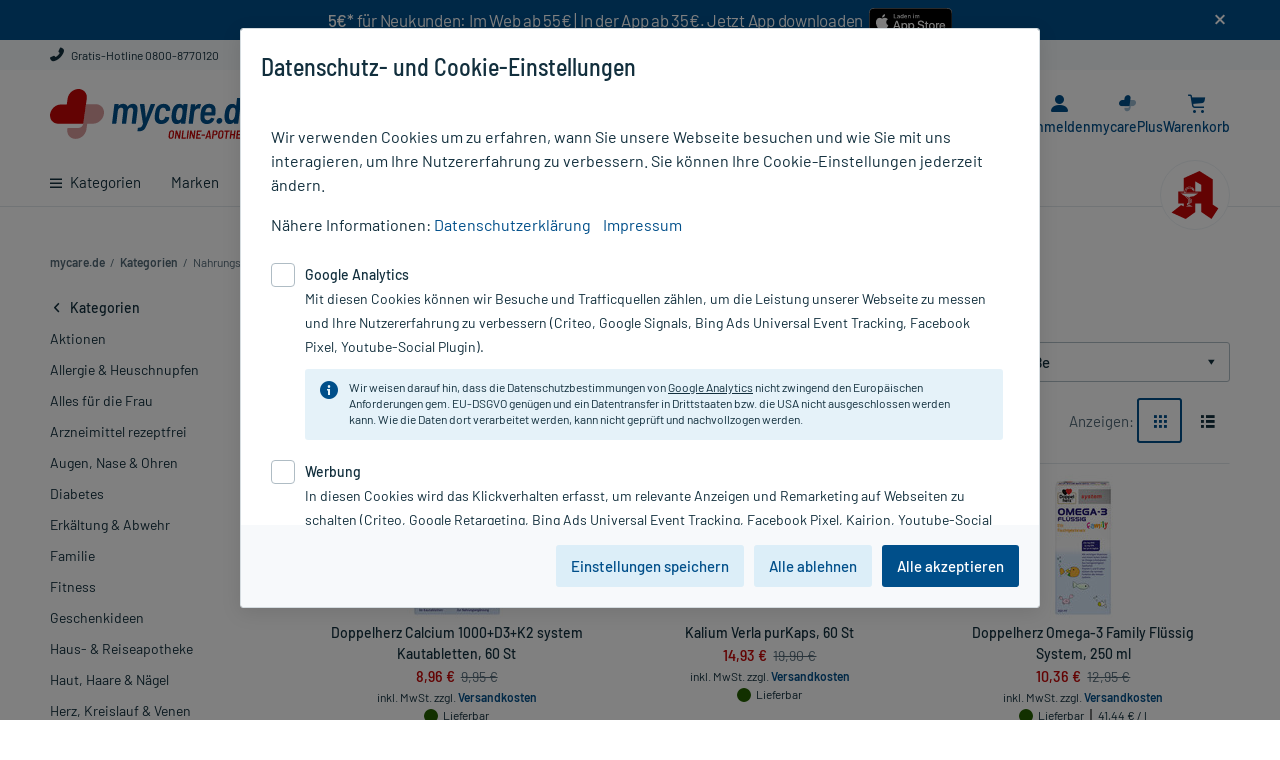

--- FILE ---
content_type: text/html;charset=UTF-8
request_url: https://www.mycare.de/online-shop/nahrungsergaenzung/seite/30
body_size: 36251
content:
<!DOCTYPE html>
<html lang="de" prefix="og: http://ogp.me/ns#">
	<head>
		<meta charset="utf-8"/>

		<script type="text/javascript">
			window.showStorefrontDebugInfo = false;
		</script>

		<!-- Webgains Tracking -->
<!-- End Webgains Tracking --><link rel="preload" href="/_ui/responsive/common/css/fonts/myc-icon-font/myc-icon-font.woff" as="font" type="font/woff" crossorigin>
<link rel="preload" href="/_ui/responsive/common/css/fonts/barlow-v3-latin/barlow-v3-latin-regular.woff2" as="font" type="font/woff2" crossorigin>
<link rel="preload" href="/_ui/responsive/common/css/fonts/barlow-v3-latin/barlow-v3-latin-500.woff2" as="font" type="font/woff2" crossorigin>
<link rel="preload" href="/_ui/responsive/common/css/fonts/barlow-v3-latin/barlow-v3-latin-600.woff2" as="font" type="font/woff2" crossorigin>
<link rel="preload" href="/_ui/responsive/common/css/fonts/barlow-semi-condensed-v4-latin/barlow-semi-condensed-v4-latin-500.woff2" as="font" type="font/woff2" crossorigin>
<link rel="stylesheet" type="text/css" media="all" href="/_ui/responsive/theme-myc/css/main.css?20251219090614">

<link rel="stylesheet" href="/_ui/responsive/common/css/print.css" type="text/css" media="print" />

<title>Nahrungsergänzung günstig online kaufen - Seite 30</title>

		<meta name="description" content="Nahrungsergänzung bei mycare.de: Große Auswahl✓ Günstige Preise✓ Schneller Versand✓ - Seite 30" />
			<meta name="robots" content="index,follow" />
			<meta name="viewport" content="width=device-width, initial-scale=1.0" />
			<meta name="google-site-verification" content="tvXLksA2CsH3GSQgCkPK6SKcQVS_H5ERLNDdzFbFKwU" />

		<!-- Use Edge Standards mode -->
		<meta http-equiv="x-ua-compatible" content="IE=edge">

		<link rel="icon" href="/_ui/responsive/images/favicon.ico" sizes="any">
		<link rel="icon" href="/_ui/responsive/images/favicon.svg" type="image/svg+xml">
		<link rel="apple-touch-icon" href="apple-touch-icon.png">
		<link rel="manifest" href="/_ui/responsive/images/site.webmanifest">

		<link rel="mask-icon" href="/_ui/responsive/images/safari-pinned-tab.svg" color="#5bbad5">
		<meta name="apple-mobile-web-app-title" content="mycare.de">
		<meta name="application-name" content="mycare.de">
		<meta name="theme-color" content="#ffffff">

		<meta name="msvalidate.01" content="EC1D3D5C2CA1BFCE3FF4B288893665AB" />
		<meta name="facebook-domain-verification" content="y7ee4os0b1r67cxdx7qoaaxnzebv3d" />

		








    
    
    





    

    

    
        
        
        
            
        
        <link rel="canonical" href="https://www.mycare.de/online-shop/nahrungsergaenzung"/>
        
    


    

    

    


</head>


	<body class="page-category pageType-CategoryPage template-pages-category-categoryPage  smartedit-page-uid-category smartedit-page-uuid-eyJpdGVtSWQiOiJjYXRlZ29yeSIsImNhdGFsb2dJZCI6Im15Y2FyZUNvbnRlbnRDYXRhbG9nIiwiY2F0YWxvZ1ZlcnNpb24iOiJPbmxpbmUifQ== smartedit-catalog-version-uuid-mycareContentCatalog/Online  language-de header-banner-visible ">

		<div id="app" class="main-space-default">
            <header class="header">
    <div
                    id="bannerHeader"
                    style="background-color: #004f8a"
                >
                    <div id="banner-text" class="container-fluid">
                        <div class="banner-header-content">
                            <div class="container" style="text-align:center; padding: 0px;">     <div style="display:flex;justify-content:center;flex-wrap:wrap;">         <div style="margin-bottom: 10px;">             <span style="text-align:center;color:#fff;letter-spacing:-0.25px"><strong>5€*</strong> für Neukunden: Im Web ab 55€ | In der App ab 35€. Jetzt App downloaden &nbsp;</span>         </div>          <div>             <a href="https://apps.apple.com/de/app/mycare-apotheke-e-rezept/id1589949993" target="_blank">                 <img alt="Download mycare.de App im App Store" src="/medias/app-appstore-badge.svg?context=bWFzdGVyfHJvb3R8OTIxN3xpbWFnZS9zdmcreG1sfGgyZi9oZmMvOTU2MDk5NDgwNzgzOC5zdmd8N2VjNWNkYzg0MThjZTliZGIxOGQ0NTJmYWNjZjljNjczYzRjZDE3YTllYzMxMjk3MThhMTljNWEwZTQ5NWMxZA" title="Download mycare.de App im App Store" style="max-height:36px; padding: 3px 0 5px 0;" onload="javascript:if((navigator.userAgent.toLowerCase().indexOf('android')>-1)||(/\bCrOS\b/.test(navigator.userAgent))){this.parentElement.style.display = 'none';}" onerror="javascript:this.onload();" />             </a>              <a href="https://play.google.com/store/apps/details?id=de.mycare.app" rel="nofollow" target="_blank">                 <img alt="Download mycare.de App bei Google Play" src="/medias/icon-google-play-download-97x28px.png?context=bWFzdGVyfHJvb3R8Mjc1M3xpbWFnZS9wbmd8aDhkL2g0OC85NzU3NzUwODIwODk0LnBuZ3w5NTk0YjM3NzE4YzdmOWFlZTBlZDdmZWE0N2MzNjFlYWM3Y2U0YjQ5MWRkZmQ5YmYyYWRlMzRkMmZiOTRmZDYw" title="Download mycare.de App bei Google Play"style="max-height:36px; padding: 3px 0 5px 0;" onload="javascript:if((navigator.userAgent.toLowerCase().indexOf('mac')>-1)||['ipod','ipad','iphone'].indexOf(navigator.platform)>-1){this.parentElement.style.display='none';}" onerror="javascript:this.onload();" />             </a>         </div>     </div> </div><span
                                id="banner-close"
                                data-banner-text-id="2"
                                class="icon-close myc-font-icon_cross"
                            ></span>
                        </div>
                    </div>
                </div>
            <div class="header__top d-none d-lg-block">
        <div class="container-fluid">
            <div class="row no-gutters position-static">
                <div class="yCmsComponent col-auto col-text order-1">
<div class="content"><a href="/kontakt" target="_blank" class="link-ghost"><i class="myc-font-icon_phone"></i> Gratis-Hotline 0800-8770120</a></div></div></div>
        </div>
    </div>
    <div class="header__middle container-fluid">
        <i
            id="js-menu-opener"
            class="myc-font-icon_burger_large header__navigation--switcher d-lg-none"
        ></i>
        <div class="header__navigation">
            <div
    id="headerNavigation"
    class="header__navigation--menu menu__canvas menu__canvas--left"
>
    <ul
        id="mainNavigation"
        class="nav"
    >
        <li
    id="dropdownLi-__CATEGORIES-AllCategoriesBarComponent_dynamic"
    class="nav-item nav-item--level-1 nav-item--level-1all-categories
        
            nav-item--has-subcategories js-dropdown-opener "
>
    <a
        class="nav-item__title nav-item__title-link"
        href="/online-shop/"
    >
        <i class="myc-font-icon_burger d-none d-lg-inline-block"></i>
        Kategorien</a>
    <div class="nav-item--dropdown">
            <div class="container-fluid">
                <a
    href="/online-shop/allergie-heuschnupfen"
    class="nav-item__sup-title nav-item__sup-title--level-2 nav-item__sup-title--has-subcategories js-dropdown-opener "
>
    Allergie & Heuschnupfen</a><a
    href="/online-shop/alles-fuer-die-frau"
    class="nav-item__sup-title nav-item__sup-title--level-2 nav-item__sup-title--has-subcategories js-dropdown-opener "
>
    Alles für die Frau</a><a
    href="/online-shop/arzneimittel-rezeptfrei"
    class="nav-item__sup-title nav-item__sup-title--level-2"
>
    Arzneimittel rezeptfrei</a><a
    href="/online-shop/augen-nase-ohren"
    class="nav-item__sup-title nav-item__sup-title--level-2 nav-item__sup-title--has-subcategories js-dropdown-opener "
>
    Augen, Nase & Ohren</a><a
    href="/online-shop/diabetes"
    class="nav-item__sup-title nav-item__sup-title--level-2 nav-item__sup-title--has-subcategories js-dropdown-opener "
>
    Diabetes</a><a
    href="/online-shop/erkaeltung-abwehr"
    class="nav-item__sup-title nav-item__sup-title--level-2 nav-item__sup-title--has-subcategories js-dropdown-opener "
>
    Erkältung & Abwehr</a><a
    href="/online-shop/familie"
    class="nav-item__sup-title nav-item__sup-title--level-2 nav-item__sup-title--has-subcategories js-dropdown-opener "
>
    Familie</a><a
    href="/online-shop/fitness"
    class="nav-item__sup-title nav-item__sup-title--level-2 nav-item__sup-title--has-subcategories js-dropdown-opener "
>
    Fitness</a><a
    href="/online-shop/geschenkideen"
    class="nav-item__sup-title nav-item__sup-title--level-2 nav-item__sup-title--has-subcategories js-dropdown-opener "
>
    Geschenkideen</a><a
    href="/online-shop/haus-reiseapotheke"
    class="nav-item__sup-title nav-item__sup-title--level-2 nav-item__sup-title--has-subcategories js-dropdown-opener "
>
    Haus- & Reiseapotheke</a><a
    href="/online-shop/haut-haare-naegel"
    class="nav-item__sup-title nav-item__sup-title--level-2 nav-item__sup-title--has-subcategories js-dropdown-opener "
>
    Haut, Haare & Nägel</a><a
    href="/online-shop/herz-kreislauf-venen"
    class="nav-item__sup-title nav-item__sup-title--level-2 nav-item__sup-title--has-subcategories js-dropdown-opener "
>
    Herz, Kreislauf & Venen</a><a
    href="/online-shop/homoeopathie"
    class="nav-item__sup-title nav-item__sup-title--level-2 nav-item__sup-title--has-subcategories js-dropdown-opener "
>
    Homöopathie</a><a
    href="/online-shop/haeusliche-pflege"
    class="nav-item__sup-title nav-item__sup-title--level-2 nav-item__sup-title--has-subcategories js-dropdown-opener "
>
    Häusliche Pflege</a><a
    href="/online-shop/kosmetik"
    class="nav-item__sup-title nav-item__sup-title--level-2 nav-item__sup-title--has-subcategories js-dropdown-opener "
>
    Kosmetik</a><a
    href="/online-shop/magen-darm-verdauung"
    class="nav-item__sup-title nav-item__sup-title--level-2 nav-item__sup-title--has-subcategories js-dropdown-opener "
>
    Magen, Darm & Verdauung</a><a
    href="/online-shop/medizinische-geraete"
    class="nav-item__sup-title nav-item__sup-title--level-2 nav-item__sup-title--has-subcategories js-dropdown-opener "
>
    Medizinische Geräte</a><a
    href="/online-shop/muskeln-knochen-gelenke"
    class="nav-item__sup-title nav-item__sup-title--level-2 nav-item__sup-title--has-subcategories js-dropdown-opener "
>
    Muskeln, Knochen & Gelenke</a><a
    href="/online-shop/maennergesundheit"
    class="nav-item__sup-title nav-item__sup-title--level-2 nav-item__sup-title--has-subcategories js-dropdown-opener "
>
    Männergesundheit</a><a
    href="/online-shop/nahrungsergaenzung"
    class="nav-item__sup-title nav-item__sup-title--level-2 nav-item__sup-title--has-subcategories js-dropdown-opener "
>
    Nahrungsergänzung</a><a
    href="/online-shop/natur-pflanzenheilkunde"
    class="nav-item__sup-title nav-item__sup-title--level-2 nav-item__sup-title--has-subcategories js-dropdown-opener "
>
    Natur- & Pflanzenheilkunde</a><a
    href="/online-shop/nerven-beruhigung-schlaf"
    class="nav-item__sup-title nav-item__sup-title--level-2 nav-item__sup-title--has-subcategories js-dropdown-opener "
>
    Nerven, Beruhigung & Schlaf</a><a
    href="/online-shop/niere-blase-prostata"
    class="nav-item__sup-title nav-item__sup-title--level-2 nav-item__sup-title--has-subcategories js-dropdown-opener "
>
    Niere, Blase & Prostata</a><a
    href="/online-shop/praxisbedarf"
    class="nav-item__sup-title nav-item__sup-title--level-2 nav-item__sup-title--has-subcategories js-dropdown-opener "
>
    Praxisbedarf</a><a
    href="/online-shop/rauchentwoehnung"
    class="nav-item__sup-title nav-item__sup-title--level-2 nav-item__sup-title--has-subcategories js-dropdown-opener "
>
    Rauchentwöhnung</a><a
    href="/online-shop/rezeptpflichtige-medikamente"
    class="nav-item__sup-title nav-item__sup-title--level-2"
>
    Rezeptpflichtige Medikamente</a><a
    href="/online-shop/schmerzmittel"
    class="nav-item__sup-title nav-item__sup-title--level-2 nav-item__sup-title--has-subcategories js-dropdown-opener "
>
    Schmerzmittel</a><a
    href="/online-shop/sexualitaet"
    class="nav-item__sup-title nav-item__sup-title--level-2 nav-item__sup-title--has-subcategories js-dropdown-opener "
>
    Sexualität</a><a
    href="/online-shop/staerkung-konzentration"
    class="nav-item__sup-title nav-item__sup-title--level-2 nav-item__sup-title--has-subcategories js-dropdown-opener "
>
    Stärkung & Konzentration</a><a
    href="/online-shop/tees-kraeuter"
    class="nav-item__sup-title nav-item__sup-title--level-2 nav-item__sup-title--has-subcategories js-dropdown-opener "
>
    Tees & Kräuter</a><a
    href="/online-shop/tierprodukte"
    class="nav-item__sup-title nav-item__sup-title--level-2 nav-item__sup-title--has-subcategories js-dropdown-opener "
>
    Tierprodukte</a><a
    href="/online-shop/vegan-vegetarisch"
    class="nav-item__sup-title nav-item__sup-title--level-2 nav-item__sup-title--has-subcategories js-dropdown-opener "
>
    Vegan & Vegetarisch</a><a
    href="/online-shop/vitamine-mineralien-enzyme"
    class="nav-item__sup-title nav-item__sup-title--level-2 nav-item__sup-title--has-subcategories js-dropdown-opener "
>
    Vitamine, Mineralien & Enzyme</a><a
    href="/online-shop/wellness"
    class="nav-item__sup-title nav-item__sup-title--level-2 nav-item__sup-title--has-subcategories js-dropdown-opener "
>
    Wellness</a><a
    href="/online-shop/zahn-mundpflege"
    class="nav-item__sup-title nav-item__sup-title--level-2 nav-item__sup-title--has-subcategories js-dropdown-opener "
>
    Zahn- & Mundpflege</a></div>
        </div>
    </li><li
        class="nav-item nav-item--level-1  auto nav-item--has-subcategories js-dropdown-opener"
    >
        <a
            class="nav-item__title nav-item__title-link"
            href="/marken"
        >
            Marken</a>
        <div class="nav-item--dropdown">
                <div class="container-fluid">
                    <a
                    href="/marken/avene"
                    class="nav-item__sup-title nav-item__sup-title--level-2"
                    
                >
                    Avene</a>
            <a
                    href="/marken/dermasence"
                    class="nav-item__sup-title nav-item__sup-title--level-2"
                    
                >
                    Dermasence</a>
            <a
                    href="/marken/eucerin"
                    class="nav-item__sup-title nav-item__sup-title--level-2"
                    
                >
                    Eucerin</a>
            <a
                    href="/marken/grippostad"
                    class="nav-item__sup-title nav-item__sup-title--level-2"
                    
                >
                    Grippostad</a>
            <a
                    href="/marken/kneipp"
                    class="nav-item__sup-title nav-item__sup-title--level-2"
                    
                >
                    Kneipp</a>
            <a
                    href="/marken/ratiopharm"
                    class="nav-item__sup-title nav-item__sup-title--level-2"
                    
                >
                    ratiopharm</a>
            <a
                    href="/marken/la-roche-posay"
                    class="nav-item__sup-title nav-item__sup-title--level-2"
                    
                >
                    Roche-Posay</a>
            <a
                    href="/marken"
                    class="nav-item__sup-title nav-item__sup-title--level-2 last"
                    class="link-all"
                >
                    Alle Marken von A bis Z</a>
            <div class="yCmsComponent col-lg-12 sub-menu-banner d-none d-lg-block">
<div class="bannerlist clearfix ">
	<div class="">
        </div>

    </div>
</div></div>
            </div>
        </li>
<li
        class="nav-item nav-item--level-1  auto"
    >
        <a
            class="nav-item__title nav-item__title-link"
            href="/ratgeber"
        >
            Ratgeber</a>
        </li>
<li
        class="nav-item nav-item--level-1 sale last auto nav-item--has-subcategories js-dropdown-opener"
    >
        <a
            class="nav-item__title nav-item__title-link"
            href="/rezepte-einloesen"
        >
            E-Rezept einl&#xF6;sen</a>
        <div class="nav-item--dropdown">
                <div class="container-fluid">
                    <a
                    href="/rezepte-einloesen"
                    class="nav-item__sup-title nav-item__sup-title--level-2"
                    
                >
                    Rezept einl&ouml;sen</a>
            <a
                    href="/app"
                    class="nav-item__sup-title nav-item__sup-title--level-2"
                    
                >
                    E-Rezept per mycare App</a>
            <a
                    href="/ratgeber/e-rezept"
                    class="nav-item__sup-title nav-item__sup-title--level-2 last"
                    
                >
                    E-Rezept Informationen</a>
            </div>
            </div>
        </li>
<li
        class="nav-item nav-item--level-1  auto"
    >
        <a
            class="nav-item__title nav-item__title-link"
            href="/apotheken-kompetenz/rezeptur"
        >
            Rezeptur</a>
        </li>
<li
        class="nav-item nav-item--level-1  auto"
    >
        <a
            class="nav-item__title nav-item__title-link"
            href="/aktionen"
        >
            Aktion %</a>
        </li>
<li class="header__navigation--icon-round">
            <img
                src="/_ui/responsive/images/apotheken_a.svg"
                alt="apotheken icon"
            >
        </li>
    </ul>
</div></div>
        <div class="header__logo">
            <div class="yCmsComponent header__logo--icon">
<div class="simple_disp-img " data-banner-id="SiteLogoComponent" data-banner-name="Site Logo Component">
    <a data-id="data-link-home" href="/">
                <img class="" title="Logo von mycare.de" alt="Logo von mycare.de" src="/medias/mycare-de-claim.svg?context=bWFzdGVyfHJvb3R8MTE4MjZ8aW1hZ2Uvc3ZnK3htbHxoYWMvaDM4LzEwNTAwNjA2OTUxNDU0LnN2Z3w3NTE3OGZjN2ZmMzliMzgzYjJhYzBmMTQxYTZkNTM1MWUxY2Y5NDI5ZTdkMTk1ODM1ODdhNTcyZjNmZTM4YjQy">
            </a>
        </div></div></div>
        <div class="header__customerinfo">
            <div
                class="eRezept-scanner__opener header__customerinfo--item header__customerinfo--label"
                data-add-to-cart-text="In den Warenkorb"
            >
                <a href="https://www.mycare.de/rezepte-einloesen">
                    <i class="myc-font-icon_e-recipe"></i>
                    <span class="eRezept-scanner__opener-label">E-Rezept</span>
                </a>
            </div>
            <div
    class="header__customerinfo--item"
    data-id="header-nav-myaccount"
>
    <span
        data-href="/my-account"
        class="header__customerinfo--label redir-link redir-navbar open-on-hover"
    >
        <i class="myc-font-icon_avatar"></i>
        <span class="header__customerinfo--label-text redir-navbar">
            Anmelden</span>
    </span>
    <label
        id="js-menu-user"
        for="menu-user"
        class="header__customerinfo--label open-on-click"
    >
        <i class="myc-font-icon_avatar"></i>
    </label>
    <input
        type="checkbox"
        id="menu-user"
        class="menu__drawer menu__drawer--right"
        hidden
    >
    <div class="menu__canvas menu__canvas--right menu__canvas--dropdown dropdown dropdown-list">
        <label
            id="js-menu-user-close"
            for="menu-user"
            class="drawer-close"
        >
            <i class="myc-font-icon_cross_large"></i>
        </label>
        <nav
            id="menu-user-nav"
            class="nav nav-customer"
        >
            <span class="headline headline--logout">
                    <i class="myc-font-icon_avatar icon-round d-lg-none"></i>
                    Mein Mycare</span>
                <span
                    data-href="/my-account"
                    class="redir-link btn btn-primary btn-sm mb-3"
                    data-id="data-link-login"
                >
                    Anmelden / Registrieren</span>
            <form id="redirectForm" action="/redirectLink" method="post"><input id="redirectData" name="redirectURL" type="hidden" value=""/><div>
<input type="hidden" name="CSRFToken" value="1e006af2-fec4-4b60-8281-c5d2049642d7" />
</div></form><ul class="yCmsContentSlot dropdown-ul dropdown-customer list-unstyled js-dropdown-customer">
<li><span class="redir-link" data-id="data-link-area-orders" data-href="/my-account/orders">Meine Bestellungen/Rechnungen</span></li><li><span class="redir-link" data-id="data-link-area-general" data-href="/my-account/update-profile">Meine persönlichen Daten</span></li><li><span class="redir-link" data-href="/my-account/arzneimittel-check">Arzneimittel-Check</span></li><li><a href="/faq">FAQ</a></li></ul></nav>
    </div>
    <div class="menu__canvas--overlayer"></div>
</div>
<div class="header__customerinfo--item" data-id="header-nav-mycplus" >
    <span data-href="/mycareplus" class="header__customerinfo--label redir-link redir-navbar open-on-hover"> <!-- large screen size -->
        <i class="myc-font-icon_bonusherz">
            <span class="path1"></span>
            <span class="path2"></span>
        </i>
        <span class="header__customerinfo--label-text">
            mycarePlus</span>
    </span>

    <!-- small screen size -->
    <label for="menu-dropdown-plus" class="header__customerinfo--label open-on-click">
        <i class="myc-font-icon_bonusherz">
            <span class="path1"></span>
            <span class="path2"></span>
        </i>
    </label>
    <input type="checkbox" id="menu-dropdown-plus" class="menu__drawer minicart-checkbox" hidden />
    <div class="dropdown dropdown--hearts">
        <label for="menu-dropdown-plus" class="drawer-close">
            <i class="myc-font-icon_cross"></i>
        </label>
        <span class="dropdown--arrow"></span>

        <div class="headline">Entdecken Sie mycarePlus</div>
        <div class="subline">Exklusiv: Gratis-Versand*, PlusHerzen und PlusRabatte.</div>

        <span data-href="/mycareplus" class="redir-link link">
            Mehr erfahren<i class="myc-font-icon_chevron_right ml-2 mr-0"></i>
        </span>
    </div>
</div>
<div
                class="header__customerinfo--item js-minicart"
                data-id="header-nav-cart"
            >
                <div class="yCmsComponent custom-hover">
<label for="menu-minicart" class="header__customerinfo--label open-on-click">
    <i class="myc-font-icon_cart"></i>
    <span class="js-minicart-count minicart-count d-none">
        </span>
</label>

<a href="/cart" class="header__customerinfo--label open-on-hover">
    <i class="myc-font-icon_cart"></i>
	<span class="js-minicart-count minicart-count d-none">
		</span>
	<span class="header__customerinfo--label-text">Warenkorb</span>
</a>

<input type="checkbox" id="menu-minicart" class="menu__drawer minicart-checkbox" hidden />
<div class="minicart dropdown dropdown--minicart">

	<a data-id="data-link-go-to-cart" href="/cart" class="minicart-headline link-ghost">
		<span class="minicart-headline d-inline-block">
		Warenkorb</span>
	</a>

	<label for="menu-minicart" class="minicart-close d-lg-none">
        <i class="myc-font-icon_cross"></i>
	</label>

	<span id="minicart-icon" class="minicart-headline-count-article"><span class="js-minicart-count minicart-count-text"></span> Artikel</span>

	<div id="miniCartLayer" class="miniCartPopup minicart-content" data-refreshMiniCartUrl="/cart/miniCart/SUBTOTAL/?"  data-rolloverPopupUrl="/cart/rollover/MiniCart"></div>

</div>
</div></div>
        </div>
        <div class="header__search siteSearch">
            <div class="header__search-container">
                <form data-id="search-form" name="search_form_SearchBox" method="get" action="/suche">
        <i class="myc-font-icon_cross_large search-close-icon d-lg-none"></i>

		<input	data-id="input-search"
				id="search-SearchBox"
				class="siteSearchInput left js-search-input form-control"
				type="text"
				name="text"
				value=""
				maxlength="100"
				placeholder="Produkt, PZN, Wirkstoff ..."
				data-options='{"autocompleteV1Url" : "/suche/autocomplete/SearchBox", "autocompleteV2Url" : "/suche/autocomplete/v2/SearchBox","minCharactersBeforeRequest" : "3","waitTimeBeforeRequest" : "500","displayProductImages" : false}'
		/>
		<button	data-id="btn-search" class="btn btn-search siteSearchSubmit highlight" type="submit" title="Finden >">
            <i class="myc-font-icon_magnifier icon-header-search"></i>
		</button>
	</form>

	<div class="search-suggest-component">
		</div>
</div>
        </div>
    </div>
</header>
<div class="header-full__underlay"></div><main id="page" class="js-page-content" data-currency-iso-code="EUR">
                <div id="content" class="clearfix">
                    <div class="search-results">
        <div class="container-fluid">
    <div id="breadcrumb" class="breadcrumb">
        <script type="application/ld+json">
{
    "@context": "https://schema.org",
    "@type": "BreadcrumbList",
    "itemListElement": [
        {
        "@type": "ListItem",
        "position": 1,
        "name": "mycare.de",
        "item": "https://www.mycare.de"
        }
        
        ,{
            "@type": "ListItem",
            "position": 2,
            "name": "Kategorien",
            
            "item": "https://www.mycare.de/online-shop/"
        }
        
        ,{
            "@type": "ListItem",
            "position": 3,
            "name": "Nahrungsergänzung (1801)",
            
            "item": "https://www.mycare.de/online-shop/nahrungsergaenzung"
        }
        
    ]
}

</script><ul class="clearfix d-sm-flex">
    <li>
        <a data-id="data-link-home" href="/">
            <i class="myc-font-icon_chevron_left d-lg-none"></i>
            <span class="d-none d-lg-inline mr-1">mycare.de</span>
		</a>
	</li>

    <li class="mr-1 d-none d-lg-inline"> /</li>
        <li class="mr-1 ">
            <a href="/online-shop/">
                        <span>Kategorien</span>
                    </a>
                </li>
    <li class="mr-1 d-none d-lg-inline"> /</li>
        <li class="mr-1 active">
            <span class="mr-1 d-lg-none">/</span><span>Nahrungsergänzung (1801)</span>
                </li>
    </ul>
<div class="clearfix"></div>
</div>

    <div id="globalMessages">
        </div>

    <div class="product-page-content">
        <div class="cms-content-left-upper">
            <div class="navigation-category">
    <ul class="level-1">
	<li>
            <a class="navigation-category__link navigation-category__link--main open"
               href=/online-shop/>
				Kategorien</a>
			<ul class="level-2">
	<li>
            <a class="navigation-category__link"
               href=/online-shop/aktionen>
				Aktionen</a>
			</li>
	<li>
            <a class="navigation-category__link"
               href=/online-shop/allergie-heuschnupfen>
				Allergie & Heuschnupfen</a>
			</li>
	<li>
            <a class="navigation-category__link"
               href=/online-shop/alles-fuer-die-frau>
				Alles für die Frau</a>
			</li>
	<li>
            <a class="navigation-category__link"
               href=/online-shop/arzneimittel-rezeptfrei>
				Arzneimittel rezeptfrei</a>
			</li>
	<li>
            <a class="navigation-category__link"
               href=/online-shop/augen-nase-ohren>
				Augen, Nase & Ohren</a>
			</li>
	<li>
            <a class="navigation-category__link"
               href=/online-shop/diabetes>
				Diabetes</a>
			</li>
	<li>
            <a class="navigation-category__link"
               href=/online-shop/erkaeltung-abwehr>
				Erkältung & Abwehr</a>
			</li>
	<li>
            <a class="navigation-category__link"
               href=/online-shop/familie>
				Familie</a>
			</li>
	<li>
            <a class="navigation-category__link"
               href=/online-shop/fitness>
				Fitness</a>
			</li>
	<li>
            <a class="navigation-category__link"
               href=/online-shop/geschenkideen>
				Geschenkideen</a>
			</li>
	<li>
            <a class="navigation-category__link"
               href=/online-shop/haus-reiseapotheke>
				Haus- & Reiseapotheke</a>
			</li>
	<li>
            <a class="navigation-category__link"
               href=/online-shop/haut-haare-naegel>
				Haut, Haare & Nägel</a>
			</li>
	<li>
            <a class="navigation-category__link"
               href=/online-shop/herz-kreislauf-venen>
				Herz, Kreislauf & Venen</a>
			</li>
	<li>
            <a class="navigation-category__link"
               href=/online-shop/homoeopathie>
				Homöopathie</a>
			</li>
	<li>
            <a class="navigation-category__link"
               href=/online-shop/haeusliche-pflege>
				Häusliche Pflege</a>
			</li>
	<li>
            <a class="navigation-category__link"
               href=/online-shop/kosmetik>
				Kosmetik</a>
			</li>
	<li>
            <a class="navigation-category__link"
               href=/online-shop/magen-darm-verdauung>
				Magen, Darm & Verdauung</a>
			</li>
	<li>
            <a class="navigation-category__link"
               href=/online-shop/medizinische-geraete>
				Medizinische Geräte</a>
			</li>
	<li>
            <a class="navigation-category__link"
               href=/online-shop/muskeln-knochen-gelenke>
				Muskeln, Knochen & Gelenke</a>
			</li>
	<li>
            <a class="navigation-category__link"
               href=/online-shop/maennergesundheit>
				Männergesundheit</a>
			</li>
	<li>
            <a class="navigation-category__link active open"
               href=/online-shop/nahrungsergaenzung>
				Nahrungsergänzung</a>
			<ul class="level-3">
	<li>
            <a class="navigation-category__link"
               href=/online-shop/nahrungsergaenzung/augen-nahrungsergaenzung>
				Augen</a>
			</li>
	<li>
            <a class="navigation-category__link"
               href=/online-shop/nahrungsergaenzung/diabetes-nahrungsergaenzung>
				Diabetes Nahrungsergänzung</a>
			</li>
	<li>
            <a class="navigation-category__link"
               href=/online-shop/nahrungsergaenzung/frauengesundheit-wechseljahre>
				Frauengesundheit & Wechseljahre</a>
			</li>
	<li>
            <a class="navigation-category__link"
               href=/online-shop/nahrungsergaenzung/ginkgo>
				Ginkgo</a>
			</li>
	<li>
            <a class="navigation-category__link"
               href=/online-shop/nahrungsergaenzung/haare-haut-naegel>
				Haare, Haut & Nägel</a>
			</li>
	<li>
            <a class="navigation-category__link"
               href=/online-shop/nahrungsergaenzung/herz-kreislauf-venen-nahrungsergaenzung>
				Herz, Kreislauf & Venen</a>
			</li>
	<li>
            <a class="navigation-category__link"
               href=/online-shop/nahrungsergaenzung/kollagen>
				Kollagen</a>
			</li>
	<li>
            <a class="navigation-category__link"
               href=/online-shop/nahrungsergaenzung/magen-darm-verdauung-nahrungsergaenzung>
				Magen, Darm & Verdauung</a>
			</li>
	<li>
            <a class="navigation-category__link"
               href=/online-shop/nahrungsergaenzung/sport-bewegung>
				Sport & Bewegung</a>
			</li>
	<li>
            <a class="navigation-category__link"
               href=/online-shop/nahrungsergaenzung/saefte>
				Säfte</a>
			</li>
	</ul></li>
	<li>
            <a class="navigation-category__link"
               href=/online-shop/natur-pflanzenheilkunde>
				Natur- & Pflanzenheilkunde</a>
			</li>
	<li>
            <a class="navigation-category__link"
               href=/online-shop/nerven-beruhigung-schlaf>
				Nerven, Beruhigung & Schlaf</a>
			</li>
	<li>
            <a class="navigation-category__link"
               href=/online-shop/niere-blase-prostata>
				Niere, Blase & Prostata</a>
			</li>
	<li>
            <a class="navigation-category__link"
               href=/online-shop/praxisbedarf>
				Praxisbedarf</a>
			</li>
	<li>
            <a class="navigation-category__link"
               href=/online-shop/rauchentwoehnung>
				Rauchentwöhnung</a>
			</li>
	<li>
            <a class="navigation-category__link"
               href=/online-shop/rezeptpflichtige-medikamente>
				Rezeptpflichtige Medikamente</a>
			</li>
	<li>
            <a class="navigation-category__link"
               href=/online-shop/schmerzmittel>
				Schmerzmittel</a>
			</li>
	<li>
            <a class="navigation-category__link"
               href=/online-shop/sexualitaet>
				Sexualität</a>
			</li>
	<li>
            <a class="navigation-category__link"
               href=/online-shop/staerkung-konzentration>
				Stärkung & Konzentration</a>
			</li>
	<li>
            <a class="navigation-category__link"
               href=/online-shop/suesses-salziges>
				Süßes & Salziges</a>
			</li>
	<li>
            <a class="navigation-category__link"
               href=/online-shop/tees-kraeuter>
				Tees & Kräuter</a>
			</li>
	<li>
            <a class="navigation-category__link"
               href=/online-shop/tierprodukte>
				Tierprodukte</a>
			</li>
	<li>
            <a class="navigation-category__link"
               href=/online-shop/vegan-vegetarisch>
				Vegan & Vegetarisch</a>
			</li>
	<li>
            <a class="navigation-category__link"
               href=/online-shop/vitamine-mineralien-enzyme>
				Vitamine, Mineralien & Enzyme</a>
			</li>
	<li>
            <a class="navigation-category__link"
               href=/online-shop/wellness>
				Wellness</a>
			</li>
	<li>
            <a class="navigation-category__link"
               href=/online-shop/zahn-mundpflege>
				Zahn- & Mundpflege</a>
			</li>
	</ul></li>
	</ul></div>
</div>
        <div class="cms-content-left">
            
            &nbsp;
            <div class="side-filters-banner">
    </div>
<div id="kairion-sky"></div>
</div>

        <div class="product-showcase">

            <h1 class="product-results__headline h3">Nahrungsergänzung</h1>
        <div class="remove-span-col cms-content-product-list">
                </div>

            <div class="row">
    <app-filter reset_visible="" class="filter-row">
        <div class="filter__items">
            <div class="facet-search-wrapper">
    <form id="facet-search-form">
        <label
                for="facet_radio_Marke"
                class="filter__item-headline col-12 d-sm-none"
            >
                Marke<span class="counter">
                    0
                </span>
            </label>
            <input
                aria-label="Marke"
                type="checkbox"
                name="_filter-headline"
                class="filter__item-radio sr-only"
                id="facet_radio_Marke"
                tabindex="-1"
            >
            <div class="filter__item-section ">
                <div
    class="neo-select filter-select"
    tabindex="0"
>
    <div class="neo-select__label">
        <span class="neo-select__label-text">Marke</span>
        <span class="neo-select__selected-filters-count counter"></span>
        <i class="neo-select__toggle-btn myc-font-icon_triangle_down"></i>
    </div>
    <span class="filter-select__mobile-reset-btn filter__reset filter__reset--single link js-reset-single-facet">
        L&ouml;schen
    </span>
    <div class="neo-select__filter-options">
        <div class="neo-select__filter-input">
            <input
                class="neo-select__filter-input-field form-control"
                placeholder="Suchen..."
            >
            <i class="neo-select__filter-input-search-icon myc-font-icon_magnifier"></i>
        </div>
        <ul class="neo-select__options"></ul>
        <button
            class="neo-select__submit-btn btn btn-sm btn-secondary"
            type="button"
        >
            &Uuml;bernehmen
        </button>
    </div>
</div><select
                    class="select-search js-select-search multiple"
                    multiple
                    data-facet-name="Marke"
                    data-facet-code="Marke"
                    data-facet-splitter="---"
                >
                    <option
                                        
                                    >
                                        1 A Pharma</option>
                                <option
                                        
                                    >
                                        ABS-OTC</option>
                                <option
                                        
                                    >
                                        Abtei</option>
                                <option
                                        
                                    >
                                        ABZ Pharma</option>
                                <option
                                        
                                    >
                                        ADDITIVA</option>
                                <option
                                        
                                    >
                                        AirmenBeans</option>
                                <option
                                        
                                    >
                                        Alcon</option>
                                <option
                                        
                                    >
                                        Aleavedis</option>
                                <option
                                        
                                    >
                                        ALIUD PHARMA</option>
                                <option
                                        
                                    >
                                        allcura</option>
                                <option
                                        
                                    >
                                        Allgäuer Latschen Kiefer</option>
                                <option
                                        
                                    >
                                        Allpharm</option>
                                <option
                                        
                                    >
                                        Almased</option>
                                <option
                                        
                                    >
                                        Almirall Hermal</option>
                                <option
                                        
                                    >
                                        Alsitan</option>
                                <option
                                        
                                    >
                                        AMAPHARM</option>
                                <option
                                        
                                    >
                                        Aminoplus</option>
                                <option
                                        
                                    >
                                        Amitamin</option>
                                <option
                                        
                                    >
                                        AMOSVITAL</option>
                                <option
                                        
                                    >
                                        Antarktis Krill Care</option>
                                <option
                                        
                                    >
                                        Apoday</option>
                                <option
                                        
                                    >
                                        APOMEDICA</option>
                                <option
                                        
                                    >
                                        Aspecton</option>
                                <option
                                        
                                    >
                                        Avitale</option>
                                <option
                                        
                                    >
                                        Bachblüten</option>
                                <option
                                        
                                    >
                                        Baders Gesundheit</option>
                                <option
                                        
                                    >
                                        Basica</option>
                                <option
                                        
                                    >
                                        BAUSCH & LOMB</option>
                                <option
                                        
                                    >
                                        BAYER</option>
                                <option
                                        
                                    >
                                        beh Makula</option>
                                <option
                                        
                                    >
                                        Bekunis</option>
                                <option
                                        
                                    >
                                        Berco Arzneimittel</option>
                                <option
                                        
                                    >
                                        Bergland</option>
                                <option
                                        
                                    >
                                        Betapharm</option>
                                <option
                                        
                                    >
                                        BIO-H-TIN</option>
                                <option
                                        
                                    >
                                        Biolectra</option>
                                <option
                                        
                                    >
                                        biomo pharma</option>
                                <option
                                        
                                    >
                                        biosyn</option>
                                <option
                                        
                                    >
                                        Bitterstern</option>
                                <option
                                        
                                    >
                                        Bombastus</option>
                                <option
                                        
                                    >
                                        Bullrich</option>
                                <option
                                        
                                    >
                                        CANDEREL</option>
                                <option
                                        
                                    >
                                        Canea</option>
                                <option
                                        
                                    >
                                        Casa Sana</option>
                                <option
                                        
                                    >
                                        Casida</option>
                                <option
                                        
                                    >
                                        Cefak</option>
                                <option
                                        
                                    >
                                        Centrum</option>
                                <option
                                        
                                    >
                                        CERES</option>
                                <option
                                        
                                    >
                                        CEROLA</option>
                                <option
                                        
                                    >
                                        Certmedica</option>
                                <option
                                        
                                    >
                                        Cetebe</option>
                                <option
                                        
                                    >
                                        CHEPLAPHARM</option>
                                <option
                                        
                                    >
                                        Choco Nuit</option>
                                <option
                                        
                                    >
                                        CitroBioti</option>
                                <option
                                        
                                    >
                                        Curaprox</option>
                                <option
                                        
                                    >
                                        DEKRISTOLVIT</option>
                                <option
                                        
                                    >
                                        Dermasence</option>
                                <option
                                        
                                    >
                                        Dexcel Pharma</option>
                                <option
                                        
                                    >
                                        Diasporal</option>
                                <option
                                        
                                    >
                                        Doppelherz</option>
                                <option
                                        
                                    >
                                        Dr. Ewald Töth</option>
                                <option
                                        
                                    >
                                        Dr. Gross</option>
                                <option
                                        
                                    >
                                        Dr. Gustav Klein</option>
                                <option
                                        
                                    >
                                        Dr. Jacobs Medical</option>
                                <option
                                        
                                    >
                                        Dr. Kade</option>
                                <option
                                        
                                    >
                                        Dr. Loges</option>
                                <option
                                        
                                    >
                                        Dr. Muches</option>
                                <option
                                        
                                    >
                                        Dr. Pandalis</option>
                                <option
                                        
                                    >
                                        Dr. Theiss</option>
                                <option
                                        
                                    >
                                        DR. WOLFF</option>
                                <option
                                        
                                    >
                                        Dr. Wolz</option>
                                <option
                                        
                                    >
                                        Dr.Niedermaier</option>
                                <option
                                        
                                    >
                                        Ducray</option>
                                <option
                                        
                                    >
                                        DYNAMIS</option>
                                <option
                                        
                                    >
                                        Endima</option>
                                <option
                                        
                                    >
                                        Engelhard Arzneimittel</option>
                                <option
                                        
                                    >
                                        Eubos</option>
                                <option
                                        
                                    >
                                        Eunova</option>
                                <option
                                        
                                    >
                                        FAGRON</option>
                                <option
                                        
                                    >
                                        FBK-Pharma</option>
                                <option
                                        
                                    >
                                        FEINGOLD</option>
                                <option
                                        
                                    >
                                        Femibion</option>
                                <option
                                        
                                    >
                                        Floradix</option>
                                <option
                                        
                                    >
                                        floramed</option>
                                <option
                                        
                                    >
                                        Fluxlon</option>
                                <option
                                        
                                    >
                                        Folio</option>
                                <option
                                        
                                    >
                                        FONTAPHARM</option>
                                <option
                                        
                                    >
                                        for you</option>
                                <option
                                        
                                    >
                                        franconpharm</option>
                                <option
                                        
                                    >
                                        Frank Sonnenberg Bioceutix</option>
                                <option
                                        
                                    >
                                        Fresenius</option>
                                <option
                                        
                                    >
                                        Froximun</option>
                                <option
                                        
                                    >
                                        frubiase</option>
                                <option
                                        
                                    >
                                        GABA</option>
                                <option
                                        
                                    >
                                        GEHE</option>
                                <option
                                        
                                    >
                                        Gingium</option>
                                <option
                                        
                                    >
                                        Ginkobil</option>
                                <option
                                        
                                    >
                                        GSE</option>
                                <option
                                        
                                    >
                                        GUM</option>
                                <option
                                        
                                    >
                                        GUTSMIEDL</option>
                                <option
                                        
                                    >
                                        H&S Tee</option>
                                <option
                                        
                                    >
                                        Habitum Pharma</option>
                                <option
                                        
                                    >
                                        Hannes pure Lebenslust</option>
                                <option
                                        
                                    >
                                        Hans Karrer</option>
                                <option
                                        
                                    >
                                        Hecht Pharma</option>
                                <option
                                        
                                    >
                                        Heidelberger Chlorella</option>
                                <option
                                        
                                    >
                                        Hennig</option>
                                <option
                                        
                                    >
                                        Hermes Arzneimittel</option>
                                <option
                                        
                                    >
                                        Heumann Pharma</option>
                                <option
                                        
                                    >
                                        Hevert</option>
                                <option
                                        
                                    >
                                        InfectoPharm</option>
                                <option
                                        
                                    >
                                        J.Schneider</option>
                                <option
                                        
                                    >
                                        Jubin</option>
                                <option
                                        
                                    >
                                        Katadyn Deutschland</option>
                                <option
                                        
                                    >
                                        Keltican forte</option>
                                <option
                                        
                                    >
                                        KIJIMEA</option>
                                <option
                                        
                                    >
                                        Klosterfrau</option>
                                <option
                                        
                                    >
                                        Kneipp</option>
                                <option
                                        
                                    >
                                        Knobi-Vital</option>
                                <option
                                        
                                    >
                                        Köhler Pharma</option>
                                <option
                                        
                                    >
                                        Kyberg Pharma</option>
                                <option
                                        
                                    >
                                        Lactobact</option>
                                <option
                                        
                                    >
                                        LactoStop</option>
                                <option
                                        
                                    >
                                        Lactrase</option>
                                <option
                                        
                                    >
                                        Laves Arzneimittel</option>
                                <option
                                        
                                    >
                                        Layenberger</option>
                                <option
                                        
                                    >
                                        Lemon Pharma</option>
                                <option
                                        
                                    >
                                        LIQUI-FIT</option>
                                <option
                                        
                                    >
                                        Litozin</option>
                                <option
                                        
                                    >
                                        Luvos</option>
                                <option
                                        
                                    >
                                        Lyprinol</option>
                                <option
                                        
                                    >
                                        M.C.M. Klosterfrau</option>
                                <option
                                        
                                    >
                                        Magnetrans</option>
                                <option
                                        
                                    >
                                        Meda Pharma</option>
                                <option
                                        
                                    >
                                        MEDICOM</option>
                                <option
                                        
                                    >
                                        MEDICUS</option>
                                <option
                                        
                                    >
                                        MegaMax</option>
                                <option
                                        
                                    >
                                        Merz</option>
                                <option
                                        
                                    >
                                        Mibe</option>
                                <option
                                        
                                    >
                                        Mohren-Apotheke</option>
                                <option
                                        
                                    >
                                        Mowiberon</option>
                                <option
                                        
                                    >
                                        Multan</option>
                                <option
                                        
                                    >
                                        Multiplasan</option>
                                <option
                                        
                                    >
                                        Murnauers</option>
                                <option
                                        
                                    >
                                        Mylan dura</option>
                                <option
                                        
                                    >
                                        Naturafit</option>
                                <option
                                        
                                    >
                                        Nelsons</option>
                                <option
                                        
                                    >
                                        Nestle</option>
                                <option
                                        
                                    >
                                        NESTMANN</option>
                                <option
                                        
                                    >
                                        NEW NORDIC</option>
                                <option
                                        
                                    >
                                        NICA pur</option>
                                <option
                                        
                                    >
                                        Niehaus</option>
                                <option
                                        
                                    >
                                        Nutricia</option>
                                <option
                                        
                                    >
                                        Nutrimmun</option>
                                <option
                                        
                                    >
                                        Ocuvite</option>
                                <option
                                        
                                    >
                                        Omni Biotic</option>
                                <option
                                        
                                    >
                                        Omnival</option>
                                <option
                                        
                                    >
                                        OMNIVISION</option>
                                <option
                                        
                                    >
                                        Orthim</option>
                                <option
                                        
                                    >
                                        Ortho Doc</option>
                                <option
                                        
                                    >
                                        Orthoexpert</option>
                                <option
                                        
                                    >
                                        Orthomol</option>
                                <option
                                        
                                    >
                                        Pädia</option>
                                <option
                                        
                                    >
                                        Padma Basic</option>
                                <option
                                        
                                    >
                                        Pantovigar</option>
                                <option
                                        
                                    >
                                        PASCOE VITAL</option>
                                <option
                                        
                                    >
                                        PECTORAL</option>
                                <option
                                        
                                    >
                                        Pharma Nord</option>
                                <option
                                        
                                    >
                                        pharmadiet</option>
                                <option
                                        
                                    >
                                        POHL BOSKAMP</option>
                                <option
                                        
                                    >
                                        Priorin</option>
                                <option
                                        
                                    >
                                        Pronatura</option>
                                <option
                                        
                                    >
                                        Propolis</option>
                                <option
                                        
                                    >
                                        proSan</option>
                                <option
                                        
                                    >
                                        Pure</option>
                                <option
                                        
                                    >
                                        Quintessenz health products</option>
                                <option
                                        
                                    >
                                        Quiris Healthcare</option>
                                <option
                                        
                                    >
                                        Rabenhorst</option>
                                <option
                                        
                                    >
                                        ratiopharm</option>
                                <option
                                        
                                    >
                                        Rausch</option>
                                <option
                                        
                                    >
                                        Recordati Pharma</option>
                                <option
                                        
                                    >
                                        Repha</option>
                                <option
                                        
                                    >
                                        RIEMSER</option>
                                <option
                                        
                                    >
                                        ritni</option>
                                <option
                                        
                                    >
                                        RIVIERA</option>
                                <option
                                        
                                    >
                                        RubaXX</option>
                                <option
                                        
                                    >
                                        ruhrpharm</option>
                                <option
                                        
                                    >
                                        Salus</option>
                                <option
                                        
                                    >
                                        Sandoz</option>
                                <option
                                        
                                    >
                                        Sanhelios</option>
                                <option
                                        
                                    >
                                        Sano</option>
                                <option
                                        
                                    >
                                        Sanofi</option>
                                <option
                                        
                                    >
                                        Sanostol</option>
                                <option
                                        
                                    >
                                        SANTEN</option>
                                <option
                                        
                                    >
                                        SANUM</option>
                                <option
                                        
                                    >
                                        Schoenenberger</option>
                                <option
                                        
                                    >
                                        Sidroga</option>
                                <option
                                        
                                    >
                                        SIKAPUR</option>
                                <option
                                        
                                    >
                                        Sovita</option>
                                <option
                                        
                                    >
                                        Spenglersan</option>
                                <option
                                        
                                    >
                                        STADA</option>
                                <option
                                        
                                    >
                                        STÄDTGEN</option>
                                <option
                                        
                                    >
                                        SYMBIO</option>
                                <option
                                        
                                    >
                                        taxofit</option>
                                <option
                                        
                                    >
                                        Tebonin</option>
                                <option
                                        
                                    >
                                        Telcor</option>
                                <option
                                        
                                    >
                                        Teofarma</option>
                                <option
                                        
                                    >
                                        Tetesept</option>
                                <option
                                        
                                    >
                                        THE NUTRI STORE</option>
                                <option
                                        
                                    >
                                        Thea</option>
                                <option
                                        
                                    >
                                        Toothpop</option>
                                <option
                                        
                                    >
                                        Tromcardin</option>
                                <option
                                        
                                    >
                                        Twardy</option>
                                <option
                                        
                                    >
                                        UEBE</option>
                                <option
                                        
                                    >
                                        UK-Naturprodukte</option>
                                <option
                                        
                                    >
                                        Unizink</option>
                                <option
                                        
                                    >
                                        Vagisan</option>
                                <option
                                        
                                    >
                                        Velag-Pharma</option>
                                <option
                                        
                                    >
                                        VELNATAL</option>
                                <option
                                        
                                    >
                                        Verla</option>
                                <option
                                        
                                    >
                                        VIANUTRI</option>
                                <option
                                        
                                    >
                                        vita world</option>
                                <option
                                        
                                    >
                                        Vitalhaus</option>
                                <option
                                        
                                    >
                                        Vitasprint</option>
                                <option
                                        
                                    >
                                        Vitis</option>
                                <option
                                        
                                    >
                                        VitroCap</option>
                                <option
                                        
                                    >
                                        Warnke</option>
                                <option
                                        
                                    >
                                        WEBER & WEBER</option>
                                <option
                                        
                                    >
                                        Weleda</option>
                                <option
                                        
                                    >
                                        Weltecke</option>
                                <option
                                        
                                    >
                                        Wepa</option>
                                <option
                                        
                                    >
                                        WICK</option>
                                <option
                                        
                                    >
                                        Wiedemann Pharma</option>
                                <option
                                        
                                    >
                                        Wierich</option>
                                <option
                                        
                                    >
                                        Wobenzym</option>
                                <option
                                        
                                    >
                                        Wörwag</option>
                                <option
                                        
                                    >
                                        Yokebe</option>
                                <option
                                        
                                    >
                                        Zentiva Pharma</option>
                                <option
                                        
                                    >
                                        Zirkulin</option>
                                </select>
                <label
                    for="facet_radio_Marke"
                    class="btn btn-outline btn-lg btn-filter-back d-sm-none js-filter-back"
                >
                    Abbrechen</label>
            </div>
        <label
                for="facet_radio_pharmaForm"
                class="filter__item-headline col-12 d-sm-none"
            >
                Darreichung<span class="counter">
                    0
                </span>
            </label>
            <input
                aria-label="Darreichung"
                type="checkbox"
                name="_filter-headline"
                class="filter__item-radio sr-only"
                id="facet_radio_pharmaForm"
                tabindex="-1"
            >
            <div class="filter__item-section ">
                <div
    class="neo-select filter-select"
    tabindex="0"
>
    <div class="neo-select__label">
        <span class="neo-select__label-text">Darreichung</span>
        <span class="neo-select__selected-filters-count counter"></span>
        <i class="neo-select__toggle-btn myc-font-icon_triangle_down"></i>
    </div>
    <span class="filter-select__mobile-reset-btn filter__reset filter__reset--single link js-reset-single-facet">
        L&ouml;schen
    </span>
    <div class="neo-select__filter-options">
        <div class="neo-select__filter-input">
            <input
                class="neo-select__filter-input-field form-control"
                placeholder="Suchen..."
            >
            <i class="neo-select__filter-input-search-icon myc-font-icon_magnifier"></i>
        </div>
        <ul class="neo-select__options"></ul>
        <button
            class="neo-select__submit-btn btn btn-sm btn-secondary"
            type="button"
        >
            &Uuml;bernehmen
        </button>
    </div>
</div><select
                    class="select-search js-select-search multiple"
                    multiple
                    data-facet-name="Darreichung"
                    data-facet-code="pharmaForm"
                    data-facet-splitter="---"
                >
                    <option
                                        
                                    >
                                        Ampullen</option>
                                <option
                                        
                                    >
                                        Balsam</option>
                                <option
                                        
                                    >
                                        Beutel</option>
                                <option
                                        
                                    >
                                        Bonbons</option>
                                <option
                                        
                                    >
                                        Brausetabletten</option>
                                <option
                                        
                                    >
                                        Dragees</option>
                                <option
                                        
                                    >
                                        Elixier</option>
                                <option
                                        
                                    >
                                        Emulsion</option>
                                <option
                                        
                                    >
                                        Extrakt</option>
                                <option
                                        
                                    >
                                        Filmtabletten</option>
                                <option
                                        
                                    >
                                        Filmtabletten magensaftresistent</option>
                                <option
                                        
                                    >
                                        Filterbeutel</option>
                                <option
                                        
                                    >
                                        Flaschen</option>
                                <option
                                        
                                    >
                                        Flüssigkeit</option>
                                <option
                                        
                                    >
                                        Gel</option>
                                <option
                                        
                                    >
                                        Globuli</option>
                                <option
                                        
                                    >
                                        Granulat</option>
                                <option
                                        
                                    >
                                        Hartkapseln</option>
                                <option
                                        
                                    >
                                        Kapseln</option>
                                <option
                                        
                                    >
                                        Kapseln magensaftresistent</option>
                                <option
                                        
                                    >
                                        Kaudragees</option>
                                <option
                                        
                                    >
                                        Kaugummi</option>
                                <option
                                        
                                    >
                                        Kautabletten</option>
                                <option
                                        
                                    >
                                        Kerne</option>
                                <option
                                        
                                    >
                                        Kombipackung</option>
                                <option
                                        
                                    >
                                        Konzentrat</option>
                                <option
                                        
                                    >
                                        Liquidum</option>
                                <option
                                        
                                    >
                                        Lösung</option>
                                <option
                                        
                                    >
                                        Lösung zum Einnehmen</option>
                                <option
                                        
                                    >
                                        Lutschpastillen</option>
                                <option
                                        
                                    >
                                        Lutschtabletten</option>
                                <option
                                        
                                    >
                                        magensaftresistente Weichkapseln</option>
                                <option
                                        
                                    >
                                        Mundwasser</option>
                                <option
                                        
                                    >
                                        Öl</option>
                                <option
                                        
                                    >
                                        Pastillen</option>
                                <option
                                        
                                    >
                                        Pellets</option>
                                <option
                                        
                                    >
                                        Perlen</option>
                                <option
                                        
                                    >
                                        Presslinge</option>
                                <option
                                        
                                    >
                                        Pulver</option>
                                <option
                                        
                                    >
                                        Retard-Kapseln</option>
                                <option
                                        
                                    >
                                        Saft</option>
                                <option
                                        
                                    >
                                        Salbe</option>
                                <option
                                        
                                    >
                                        Salz</option>
                                <option
                                        
                                    >
                                        Schmelztabletten</option>
                                <option
                                        
                                    >
                                        Sirup</option>
                                <option
                                        
                                    >
                                        Spray</option>
                                <option
                                        
                                    >
                                        Sprühflasche</option>
                                <option
                                        
                                    >
                                        Tabletten</option>
                                <option
                                        
                                    >
                                        Tabletten magensaftresistent</option>
                                <option
                                        
                                    >
                                        Tee</option>
                                <option
                                        
                                    >
                                        Tonikum</option>
                                <option
                                        
                                    >
                                        Trinkampullen</option>
                                <option
                                        
                                    >
                                        Tropfen</option>
                                <option
                                        
                                    >
                                        Tropfen zum Einnehmen</option>
                                <option
                                        
                                    >
                                        Überzogene Tabletten</option>
                                <option
                                        
                                    >
                                        Weichgummi</option>
                                <option
                                        
                                    >
                                        Weichkapseln</option>
                                <option
                                        
                                    >
                                        Würfel</option>
                                </select>
                <label
                    for="facet_radio_pharmaForm"
                    class="btn btn-outline btn-lg btn-filter-back d-sm-none js-filter-back"
                >
                    Abbrechen</label>
            </div>
        <label
                for="facet_radio_packageSizeText"
                class="filter__item-headline col-12 d-sm-none last"
            >
                Packungsgröße<span class="counter">
                    0
                </span>
            </label>
            <input
                aria-label="Packungsgröße"
                type="checkbox"
                name="_filter-headline"
                class="filter__item-radio sr-only"
                id="facet_radio_packageSizeText"
                tabindex="-1"
            >
            <div class="filter__item-section ">
                <div
    class="neo-select filter-select"
    tabindex="0"
>
    <div class="neo-select__label">
        <span class="neo-select__label-text">Packungsgröße</span>
        <span class="neo-select__selected-filters-count counter"></span>
        <i class="neo-select__toggle-btn myc-font-icon_triangle_down"></i>
    </div>
    <span class="filter-select__mobile-reset-btn filter__reset filter__reset--single link js-reset-single-facet">
        L&ouml;schen
    </span>
    <div class="neo-select__filter-options">
        <div class="neo-select__filter-input">
            <input
                class="neo-select__filter-input-field form-control"
                placeholder="Suchen..."
            >
            <i class="neo-select__filter-input-search-icon myc-font-icon_magnifier"></i>
        </div>
        <ul class="neo-select__options"></ul>
        <button
            class="neo-select__submit-btn btn btn-sm btn-secondary"
            type="button"
        >
            &Uuml;bernehmen
        </button>
    </div>
</div><select
                    class="select-search js-select-search multiple"
                    multiple
                    data-facet-name="Packungsgröße"
                    data-facet-code="packageSizeText"
                    data-facet-splitter="---"
                >
                    <option
                                        
                                    >
                                        10 g</option>
                                <option
                                        
                                    >
                                        7X2 g</option>
                                <option
                                        
                                    >
                                        7X3 g</option>
                                <option
                                        
                                    >
                                        24 g</option>
                                <option
                                        
                                    >
                                        14X2 g</option>
                                <option
                                        
                                    >
                                        15X2 g</option>
                                <option
                                        
                                    >
                                        30X1 g</option>
                                <option
                                        
                                    >
                                        20X1.5 g</option>
                                <option
                                        
                                    >
                                        30 g</option>
                                <option
                                        
                                    >
                                        33 g</option>
                                <option
                                        
                                    >
                                        28X1.2 g</option>
                                <option
                                        
                                    >
                                        35 g</option>
                                <option
                                        
                                    >
                                        37 g</option>
                                <option
                                        
                                    >
                                        15X2.47 g</option>
                                <option
                                        
                                    >
                                        6X6.3 g</option>
                                <option
                                        
                                    >
                                        10X4 g</option>
                                <option
                                        
                                    >
                                        40 g</option>
                                <option
                                        
                                    >
                                        14X3 g</option>
                                <option
                                        
                                    >
                                        10X4.4 g</option>
                                <option
                                        
                                    >
                                        44 g</option>
                                <option
                                        
                                    >
                                        20X2.2 g</option>
                                <option
                                        
                                    >
                                        30X1.5 g</option>
                                <option
                                        
                                    >
                                        45 g</option>
                                <option
                                        
                                    >
                                        48 g</option>
                                <option
                                        
                                    >
                                        10X5 g</option>
                                <option
                                        
                                    >
                                        50 g</option>
                                <option
                                        
                                    >
                                        14X3.8 g</option>
                                <option
                                        
                                    >
                                        20X2.7 g</option>
                                <option
                                        
                                    >
                                        28X2 g</option>
                                <option
                                        
                                    >
                                        40X1.5 g</option>
                                <option
                                        
                                    >
                                        60 g</option>
                                <option
                                        
                                    >
                                        30X2 g</option>
                                <option
                                        
                                    >
                                        68 g</option>
                                <option
                                        
                                    >
                                        14X5 g</option>
                                <option
                                        
                                    >
                                        70 g</option>
                                <option
                                        
                                    >
                                        30X2.47 g</option>
                                <option
                                        
                                    >
                                        75 g</option>
                                <option
                                        
                                    >
                                        80 g</option>
                                <option
                                        
                                    >
                                        28X3 g</option>
                                <option
                                        
                                    >
                                        20X4.2 g</option>
                                <option
                                        
                                    >
                                        90 g</option>
                                <option
                                        
                                    >
                                        3X30 g</option>
                                <option
                                        
                                    >
                                        30X3 g</option>
                                <option
                                        
                                    >
                                        20X4.7 g</option>
                                <option
                                        
                                    >
                                        20X5 g</option>
                                <option
                                        
                                    >
                                        100 g</option>
                                <option
                                        
                                    >
                                        10X10 g</option>
                                <option
                                        
                                    >
                                        50X2 g</option>
                                <option
                                        
                                    >
                                        110 g</option>
                                <option
                                        
                                    >
                                        50X2.2 g</option>
                                <option
                                        
                                    >
                                        28X4 g</option>
                                <option
                                        
                                    >
                                        20X5.7 g</option>
                                <option
                                        
                                    >
                                        120 g</option>
                                <option
                                        
                                    >
                                        20X6 g</option>
                                <option
                                        
                                    >
                                        2X60 g</option>
                                <option
                                        
                                    >
                                        30X4 g</option>
                                <option
                                        
                                    >
                                        125 g</option>
                                <option
                                        
                                    >
                                        20X6.3 g</option>
                                <option
                                        
                                    >
                                        30X4.4 g</option>
                                <option
                                        
                                    >
                                        140 g</option>
                                <option
                                        
                                    >
                                        28X5 g</option>
                                <option
                                        
                                    >
                                        60X2.47 g</option>
                                <option
                                        
                                    >
                                        30X5 g</option>
                                <option
                                        
                                    >
                                        150 g</option>
                                <option
                                        
                                    >
                                        10X15 g</option>
                                <option
                                        
                                    >
                                        160 g</option>
                                <option
                                        
                                    >
                                        30X5.5 g</option>
                                <option
                                        
                                    >
                                        56X3 g</option>
                                <option
                                        
                                    >
                                        30X5.9 g</option>
                                <option
                                        
                                    >
                                        180 g</option>
                                <option
                                        
                                    >
                                        60X3 g</option>
                                <option
                                        
                                    >
                                        200 g</option>
                                <option
                                        
                                    >
                                        40X5 g</option>
                                <option
                                        
                                    >
                                        210 g</option>
                                <option
                                        
                                    >
                                        56X3.8 g</option>
                                <option
                                        
                                    >
                                        224 g</option>
                                <option
                                        
                                    >
                                        40X6 g</option>
                                <option
                                        
                                    >
                                        30X8 g</option>
                                <option
                                        
                                    >
                                        250 g</option>
                                <option
                                        
                                    >
                                        90X3 g</option>
                                <option
                                        
                                    >
                                        14X20 g</option>
                                <option
                                        
                                    >
                                        284 g</option>
                                <option
                                        
                                    >
                                        300 g</option>
                                <option
                                        
                                    >
                                        30X10 g</option>
                                <option
                                        
                                    >
                                        50X6.25 g</option>
                                <option
                                        
                                    >
                                        315 g</option>
                                <option
                                        
                                    >
                                        333 g</option>
                                <option
                                        
                                    >
                                        335 g</option>
                                <option
                                        
                                    >
                                        350 g</option>
                                <option
                                        
                                    >
                                        60X5.9 g</option>
                                <option
                                        
                                    >
                                        30X12 g</option>
                                <option
                                        
                                    >
                                        360 g</option>
                                <option
                                        
                                    >
                                        20X20 g</option>
                                <option
                                        
                                    >
                                        400 g</option>
                                <option
                                        
                                    >
                                        420 g</option>
                                <option
                                        
                                    >
                                        440 g</option>
                                <option
                                        
                                    >
                                        30X15 g</option>
                                <option
                                        
                                    >
                                        450 g</option>
                                <option
                                        
                                    >
                                        480 g</option>
                                <option
                                        
                                    >
                                        500 g</option>
                                <option
                                        
                                    >
                                        510 g</option>
                                <option
                                        
                                    >
                                        525 g</option>
                                <option
                                        
                                    >
                                        90X5.9 g</option>
                                <option
                                        
                                    >
                                        567 g</option>
                                <option
                                        
                                    >
                                        600 g</option>
                                <option
                                        
                                    >
                                        30X20 g</option>
                                <option
                                        
                                    >
                                        660 g</option>
                                <option
                                        
                                    >
                                        750 g</option>
                                <option
                                        
                                    >
                                        800 g</option>
                                <option
                                        
                                    >
                                        42X20 g</option>
                                <option
                                        
                                    >
                                        850 g</option>
                                <option
                                        
                                    >
                                        900 g</option>
                                <option
                                        
                                    >
                                        1000 g</option>
                                <option
                                        
                                    >
                                        1200 g</option>
                                <option
                                        
                                    >
                                        1500 g</option>
                                <option
                                        
                                    >
                                        100X20 g</option>
                                <option
                                        
                                    >
                                        2500 g</option>
                                <option
                                        
                                    >
                                        1.5 kg</option>
                                <option
                                        
                                    >
                                        1 l</option>
                                <option
                                        
                                    >
                                        5 ml</option>
                                <option
                                        
                                    >
                                        8 ml</option>
                                <option
                                        
                                    >
                                        9.2 ml</option>
                                <option
                                        
                                    >
                                        10 ml</option>
                                <option
                                        
                                    >
                                        11.5 ml</option>
                                <option
                                        
                                    >
                                        7X2 ml</option>
                                <option
                                        
                                    >
                                        15 ml</option>
                                <option
                                        
                                    >
                                        10X2 ml</option>
                                <option
                                        
                                    >
                                        20 ml</option>
                                <option
                                        
                                    >
                                        22.5 ml</option>
                                <option
                                        
                                    >
                                        25 ml</option>
                                <option
                                        
                                    >
                                        30 ml</option>
                                <option
                                        
                                    >
                                        50 ml</option>
                                <option
                                        
                                    >
                                        7X10 ml</option>
                                <option
                                        
                                    >
                                        14X5 ml</option>
                                <option
                                        
                                    >
                                        10X8 ml</option>
                                <option
                                        
                                    >
                                        100 ml</option>
                                <option
                                        
                                    >
                                        14X10 ml</option>
                                <option
                                        
                                    >
                                        150 ml</option>
                                <option
                                        
                                    >
                                        7X25 ml</option>
                                <option
                                        
                                    >
                                        2X100 ml</option>
                                <option
                                        
                                    >
                                        200 ml</option>
                                <option
                                        
                                    >
                                        230 ml</option>
                                <option
                                        
                                    >
                                        30X8 ml</option>
                                <option
                                        
                                    >
                                        250 ml</option>
                                <option
                                        
                                    >
                                        25X10 ml</option>
                                <option
                                        
                                    >
                                        260 ml</option>
                                <option
                                        
                                    >
                                        14X20 ml</option>
                                <option
                                        
                                    >
                                        330 ml</option>
                                <option
                                        
                                    >
                                        350 ml</option>
                                <option
                                        
                                    >
                                        14X25 ml</option>
                                <option
                                        
                                    >
                                        450 ml</option>
                                <option
                                        
                                    >
                                        3X150 ml</option>
                                <option
                                        
                                    >
                                        460 ml</option>
                                <option
                                        
                                    >
                                        500 ml</option>
                                <option
                                        
                                    >
                                        3X200 ml</option>
                                <option
                                        
                                    >
                                        25X25 ml</option>
                                <option
                                        
                                    >
                                        28X25 ml</option>
                                <option
                                        
                                    >
                                        3X250 ml</option>
                                <option
                                        
                                    >
                                        30X25 ml</option>
                                <option
                                        
                                    >
                                        750 ml</option>
                                <option
                                        
                                    >
                                        780 ml</option>
                                <option
                                        
                                    >
                                        960 ml</option>
                                <option
                                        
                                    >
                                        2X500 ml</option>
                                <option
                                        
                                    >
                                        1000 ml</option>
                                <option
                                        
                                    >
                                        1 P</option>
                                <option
                                        
                                    >
                                        1 St</option>
                                <option
                                        
                                    >
                                        3 St</option>
                                <option
                                        
                                    >
                                        7 St</option>
                                <option
                                        
                                    >
                                        8 St</option>
                                <option
                                        
                                    >
                                        9 St</option>
                                <option
                                        
                                    >
                                        10 St</option>
                                <option
                                        
                                    >
                                        12 St</option>
                                <option
                                        
                                    >
                                        14 St</option>
                                <option
                                        
                                    >
                                        15 St</option>
                                <option
                                        
                                    >
                                        16 St</option>
                                <option
                                        
                                    >
                                        2X8 St</option>
                                <option
                                        
                                    >
                                        18 St</option>
                                <option
                                        
                                    >
                                        20 St</option>
                                <option
                                        
                                    >
                                        21 St</option>
                                <option
                                        
                                    >
                                        24 St</option>
                                <option
                                        
                                    >
                                        2X12 St</option>
                                <option
                                        
                                    >
                                        25 St</option>
                                <option
                                        
                                    >
                                        27 St</option>
                                <option
                                        
                                    >
                                        28 St</option>
                                <option
                                        
                                    >
                                        30 St</option>
                                <option
                                        
                                    >
                                        3X10 St</option>
                                <option
                                        
                                    >
                                        32 St</option>
                                <option
                                        
                                    >
                                        36 St</option>
                                <option
                                        
                                    >
                                        40 St</option>
                                <option
                                        
                                    >
                                        2X20 St</option>
                                <option
                                        
                                    >
                                        42 St</option>
                                <option
                                        
                                    >
                                        45 St</option>
                                <option
                                        
                                    >
                                        46 St</option>
                                <option
                                        
                                    >
                                        48 St</option>
                                <option
                                        
                                    >
                                        1X50 St</option>
                                <option
                                        
                                    >
                                        50 St</option>
                                <option
                                        
                                    >
                                        56 St</option>
                                <option
                                        
                                    >
                                        2X28 St</option>
                                <option
                                        
                                    >
                                        60 St</option>
                                <option
                                        
                                    >
                                        30X2 St</option>
                                <option
                                        
                                    >
                                        2X30 St</option>
                                <option
                                        
                                    >
                                        1X60 St</option>
                                <option
                                        
                                    >
                                        70 St</option>
                                <option
                                        
                                    >
                                        75 St</option>
                                <option
                                        
                                    >
                                        2X40 St</option>
                                <option
                                        
                                    >
                                        80 St</option>
                                <option
                                        
                                    >
                                        3X28 St</option>
                                <option
                                        
                                    >
                                        84 St</option>
                                <option
                                        
                                    >
                                        3X30X2 St</option>
                                <option
                                        
                                    >
                                        90 St</option>
                                <option
                                        
                                    >
                                        3X30 St</option>
                                <option
                                        
                                    >
                                        96 St</option>
                                <option
                                        
                                    >
                                        98 St</option>
                                <option
                                        
                                    >
                                        2X50 St</option>
                                <option
                                        
                                    >
                                        1X100 St</option>
                                <option
                                        
                                    >
                                        100 St</option>
                                <option
                                        
                                    >
                                        105 St</option>
                                <option
                                        
                                    >
                                        2X56 St</option>
                                <option
                                        
                                    >
                                        2X60 St</option>
                                <option
                                        
                                    >
                                        120 St</option>
                                <option
                                        
                                    >
                                        135 St</option>
                                <option
                                        
                                    >
                                        140 St</option>
                                <option
                                        
                                    >
                                        145 St</option>
                                <option
                                        
                                    >
                                        150 St</option>
                                <option
                                        
                                    >
                                        2X80 St</option>
                                <option
                                        
                                    >
                                        160 St</option>
                                <option
                                        
                                    >
                                        180 St</option>
                                <option
                                        
                                    >
                                        3X60 St</option>
                                <option
                                        
                                    >
                                        2X90 St</option>
                                <option
                                        
                                    >
                                        192 St</option>
                                <option
                                        
                                    >
                                        200 St</option>
                                <option
                                        
                                    >
                                        2X100 St</option>
                                <option
                                        
                                    >
                                        210 St</option>
                                <option
                                        
                                    >
                                        2X112 St</option>
                                <option
                                        
                                    >
                                        2X120 St</option>
                                <option
                                        
                                    >
                                        4X60 St</option>
                                <option
                                        
                                    >
                                        240 St</option>
                                <option
                                        
                                    >
                                        250 St</option>
                                <option
                                        
                                    >
                                        270 St</option>
                                <option
                                        
                                    >
                                        300 St</option>
                                <option
                                        
                                    >
                                        320 St</option>
                                <option
                                        
                                    >
                                        350 St</option>
                                <option
                                        
                                    >
                                        360 St</option>
                                <option
                                        
                                    >
                                        2X180 St</option>
                                <option
                                        
                                    >
                                        365 St</option>
                                <option
                                        
                                    >
                                        400 St</option>
                                <option
                                        
                                    >
                                        450 St</option>
                                <option
                                        
                                    >
                                        480 St</option>
                                <option
                                        
                                    >
                                        500 St</option>
                                <option
                                        
                                    >
                                        550 St</option>
                                <option
                                        
                                    >
                                        640 St</option>
                                <option
                                        
                                    >
                                        750 St</option>
                                <option
                                        
                                    >
                                        810 St</option>
                                <option
                                        
                                    >
                                        1000 St</option>
                                <option
                                        
                                    >
                                        1280 St</option>
                                <option
                                        
                                    >
                                        1500 St</option>
                                <option
                                        
                                    >
                                        2000 St</option>
                                </select>
                <label
                    for="facet_radio_packageSizeText"
                    class="btn btn-outline btn-lg btn-filter-back d-sm-none js-filter-back"
                >
                    Abbrechen</label>
            </div>
        </form>
    <form
        id="form-filter"
        action="/online-shop/nahrungsergaenzung"
        data-form-type="filter-form"
    >
        <input
            type="hidden"
            name="q"
            value="*"
        />
    </form>
</div></div>
    </app-filter>

    <div class="filter-selected col-12 col-sm-12 order-4 order-sm-2">
        </div>

    <div class="sort-item col-6 col-sm-8 order-2 order-sm-3">
        <label class="sort-item__label d-none d-sm-inline-block">
            Sortieren</label>
        <form id="sort_form1" name="sort_form1" method="get" action="#"
              class="sort-item__form sort-item__form--sorts mr-lg-3">
            <input type="hidden" name="q" value="/Nahrungsergänzung"/>

            <div class="neo-select" tabindex="0">
    <div class="neo-select__label">
        <span class="neo-select__label-text"></span>
        <i class="neo-select__toggle-btn myc-font-icon_triangle_down"></i>
    </div>
    <ul class="neo-select__options"></ul>
</div><select name="sort" class="js-select-sort select-transparent">
                <option value="Relevancy-desc" selected>
                        Relevanz absteigend</option>
                <option value="ProduktName-asc" >
                        Name A-Z</option>
                <option value="ProduktName-desc" >
                        Name Z-A</option>
                <option value="manufacturer-asc" >
                        Hersteller A-Z</option>
                <option value="manufacturer-desc" >
                        Hersteller Z-A</option>
                <option value="price-asc" >
                        Preis aufsteigend</option>
                <option value="price-desc" >
                        Preis absteigend</option>
                <option value="averageRating-asc" >
                        Bewertungen aufsteigend</option>
                <option value="averageRating-desc" >
                        Bewertungen absteigend</option>
                </select>
        </form>

        <div class="d-none d-sm-inline-block">
            <label class="sort-item__label d-none d-sm-inline-block">
                Produkte pro Seite:</label>
            <form id="page-size-form" class="sort-item__form sort-item__form--page-size" action="/_s/pagesize" method="post"><div class="neo-select" tabindex="0">
    <div class="neo-select__label">
        <span class="neo-select__label-text"></span>
        <i class="neo-select__toggle-btn myc-font-icon_triangle_down"></i>
    </div>
    <ul class="neo-select__options"></ul>
</div><select class="js-select-page-size select-transparent" name="pagesize">
                    <option value="PS24" class="page-size size-25" selected>24</option>
                    <option value="PS48" class="page-size size-50" >48</option>
                    <option value="PS96" class="page-size size-100" >96</option>
                </select>
            <div>
<input type="hidden" name="CSRFToken" value="1e006af2-fec4-4b60-8281-c5d2049642d7" />
</div></form></div>
    </div>

    <div class="layout-switcher col-auto order-4">
        <span class="layout-switcher__label">Anzeigen:</span>
        <form id="view-layout-form" class="layout-switcher__form" action="/_s/viewlayout" method="post"><input type="hidden" name="layout" value="GRID"/>
            <span class="layout-switcher__item layout-switcher__item--grid selected"><i class="myc-font-icon_gallery"></i></span>
            <span class="layout-switcher__item layout-switcher__item--list"><i class="myc-font-icon_list"></i></span>
        <div>
<input type="hidden" name="CSRFToken" value="1e006af2-fec4-4b60-8281-c5d2049642d7" />
</div></form></div>
</div>

<div class="product-view product-view--grid row">
                        <div class="col-6 col-sm-4 first clear">
        <div class="product-item product-item--grid js-product-item--grid " data-product-code="15611577"
     data-product-name="Doppelherz Calcium 1000+D3+K2 system Kautabletten">

    <div class="product-item__link product-item__link--desktop">
        <span class="product-item__badges product-item__badges--left grid">
        








    



    
        
        
            
            
        
    

</span>

    <span class="product-item__badges product-item__badges--right grid ">
        









    
        
    
</span>
<div class="product-item__thumb-wrapper">
            <a data-id="data-link-details" href="/online-kaufen/doppelherz-calcium-1000d3k2-system-kautabletten-kautabletten-15611577" title="Doppelherz Calcium 1000+D3+K2 system Kautabletten 60 St" >
                <div class="position-relative">
<img
            class="async-image product-item__image"
            src="/medias/P193237-148Wx148H?context=bWFzdGVyfGltYWdlc3w4MzMxfGltYWdlL2pwZWd8aW1hZ2VzL2g3OC9oOTkvMTAzMTUyMDU2NDAyMjIuanBnfGU1YmM5YmE5MjYxZDNiYjUzOTZjZDU4YWM1MmEzMTIzMDQwMzI2NDhlOWMyZWNiNTlkMjQ2MzVkYjI4MTY5YWU"
            loading="lazy"
            decoding="async"
            height="148"
            width="148"
            alt="Doppelherz Calcium 1000+D3+K2 system Kautabletten 60 St"title="Doppelherz Calcium 1000+D3+K2 system Kautabletten 60 St"
        />
    </div>
</a>
        </div>

        <div class="product-item__grid-details">
            









<a data-id="data-link-details" href="/online-kaufen/doppelherz-calcium-1000d3k2-system-kautabletten-kautabletten-15611577" title="Doppelherz Calcium 1000+D3+K2 system Kautabletten 60 St" >
                <span class="product-item__name">
                    Doppelherz Calcium 1000+D3+K2 system Kautabletten, 60 St</span>
            </a>

            <div class="product-item__price-container">
    <div class="product-item__price-line">
        <span class="product-item__price product-item__price--sale" data-id="output-actual-price" >
                    8,96 €</span>

                <span class="product-item__strike-price">
                    &nbsp;<span class="strike-price-number">9,95 €</span>
                </span>

            </div>
</div>
</div>
    </div>

    <div class="product-item__delivery-wrap">
        








<div>
    <span class="tax-note">inkl. MwSt.</span>

    
        
        
            <span class="delivery-note">zzgl. <a target="_blank" href="/infobox-versandkosten"  >Versandkosten</a></span>
        
    
</div>
<span class="delivery-message ">
    <span class="deliveryBubble immediately mr-1 d-inline-block"></span>
	<span class="deliveryText">Lieferbar</span>
	</span>
</div>

    <div class="product-item__bottom">
        <div class="product-item__panel selectric-100">
    <app-add-to-cart-form
        action="/cart/add"
        id="addToCartForm--15611577"
        button_label="In den Warenkorb"
        is_tile="true"
        page_load="false"
        is_ajax="true"
        layout="grid"
        hide_for_focus="false"
        product_pzn="15611577"
        product_has_price="true"
        product_is_promotional_item="false"
        follow_product_url=""
        product_delivery="0"
        product_package_size_text="60 St"
        :variants="[{pzn: '15611577',url: '/online-kaufen/doppelherz-calcium-1000d3k2-system-kautabletten-kautabletten-15611577',packageSizeValue: '60',packageSizeUnit: 'St',sizeValue: '',potency: ''},]"
        :options="[{value: '1',label: '1'},{value: '2',label: '2'},{value: '3',label: '3'},{value: '4',label: '4'},{value: '5',label: '5'},{value: '6',label: '6'},{value: '7',label: '7'},{value: '8',label: '8'},{value: '9',label: '9'},{value: '10',label: '10'},{value: '11',label: '11'},{value: '12',label: '12'},{value: '13',label: '13'},{value: '14',label: '14'},{value: '15',label: '15'},{value: '16',label: '16'},{value: '17',label: '17'},{value: '18',label: '18'},{value: '19',label: '19'},{value: '20',label: '20'},{value: '21',label: '21'},{value: '22',label: '22'},{value: '23',label: '23'},{value: '24',label: '24'},{value: '25',label: '25'},{value: '26',label: '26'},{value: '27',label: '27'},{value: '28',label: '28'},{value: '29',label: '29'},{value: '30',label: '30'},{value: '31',label: '31'},{value: '32',label: '32'},{value: '33',label: '33'},{value: '34',label: '34'},{value: '35',label: '35'},{value: '36',label: '36'},{value: '37',label: '37'},{value: '38',label: '38'},{value: '39',label: '39'},{value: '40',label: '40'},{value: '41',label: '41'},{value: '42',label: '42'},{value: '43',label: '43'},{value: '44',label: '44'},{value: '45',label: '45'},{value: '46',label: '46'},{value: '47',label: '47'},{value: '48',label: '48'},{value: '49',label: '49'},{value: '50',label: '50'},{value: '51',label: '51'},{value: '52',label: '52'},{value: '53',label: '53'},{value: '54',label: '54'},{value: '55',label: '55'},{value: '56',label: '56'},{value: '57',label: '57'},{value: '58',label: '58'},{value: '59',label: '59'},{value: '60',label: '60'},{value: '61',label: '61'},{value: '62',label: '62'},{value: '63',label: '63'},{value: '64',label: '64'},{value: '65',label: '65'},{value: '66',label: '66'},{value: '67',label: '67'},{value: '68',label: '68'},{value: '69',label: '69'},{value: '70',label: '70'},{value: '71',label: '71'},{value: '72',label: '72'},{value: '73',label: '73'},{value: '74',label: '74'},{value: '75',label: '75'},{value: '76',label: '76'},{value: '77',label: '77'},{value: '78',label: '78'},{value: '79',label: '79'},{value: '80',label: '80'},{value: '81',label: '81'},{value: '82',label: '82'},{value: '83',label: '83'},{value: '84',label: '84'},{value: '85',label: '85'},{value: '86',label: '86'},{value: '87',label: '87'},{value: '88',label: '88'},{value: '89',label: '89'},{value: '90',label: '90'},{value: '91',label: '91'},{value: '92',label: '92'},{value: '93',label: '93'},{value: '94',label: '94'},{value: '95',label: '95'},{value: '96',label: '96'},{value: '97',label: '97'},{value: '98',label: '98'},{value: '99',label: '99'},]"
        show_add_to_cart="true"
        active=""
        is_prescription_medicine="false"
        ga4_item_string_encoded="%7B%22item_id%22%3A%2215611577%22%2C%22item_name%22%3A%22Doppelherz%20Calcium%201000%2BD3%2BK2%20system%20Kautabletten%2C%2060%20St%22%2C%22item_brand%22%3A%22Queisser%20Pharma%20GmbH%20%26%20Co.%20KG%22%2C%22price%22%3A8.96%7D"
    >
        <input type="hidden" name="CSRFToken" value="1e006af2-fec4-4b60-8281-c5d2049642d7"/>
        <input type="hidden" class="productCodePost" name="productCodePost" value="15611577"/>
        <input type="hidden" value="15611577" name="ff_id" /><input type="hidden" value="Doppelherz Calcium 1000+D3+K2 system Kautabletten" name="ff_title" /><input type="hidden" value="0.0" name="ff_price" /></app-add-to-cart-form>
</div>
<div class="product-item__info-wrapper ">
    <a href="/online-kaufen/doppelherz-calcium-1000d3k2-system-kautabletten-kautabletten-15611577" class="link mt-4 product-item__info js-link-details " >
                Detail- & Pflichtinformationen</a>
        </div>
</div>
</div>

</div>
<div class="col-6 col-sm-4 ">
        <div class="product-item product-item--grid js-product-item--grid " data-product-code="15236257"
     data-product-name="Kalium Verla purKaps">

    <div class="product-item__link product-item__link--desktop">
        <span class="product-item__badges product-item__badges--left grid">
        








    



    
        
        
            
            
                <span class="promotion-badge discount">-24%*</span>
            
        
    

</span>

    <span class="product-item__badges product-item__badges--right grid ">
        









    
        
    
</span>
<div class="product-item__thumb-wrapper">
            <a data-id="data-link-details" href="/online-kaufen/kalium-verla-purkaps-kapseln-15236257" title="Kalium Verla purKaps 60 St" >
                <div class="position-relative">
<img
            class="async-image product-item__image"
            src="/medias/P120090-148Wx148H?context=bWFzdGVyfGltYWdlc3w0NjI3fGltYWdlL2pwZWd8aW1hZ2VzL2g5MS9oZTAvOTU4MjU4MTE4NjU5MC5qcGd8ZTZiODcwOTM1OTcwNTc0ZDQwYzQxMDdhZjQ4ZGJmNDkwNDlkMDI4Njg1YmQ2ODYwNTk5N2Q3NTg1MTg0ZDI2OA"
            loading="lazy"
            decoding="async"
            height="148"
            width="148"
            alt="Kalium Verla purKaps 60 St"title="Kalium Verla purKaps 60 St"
        />
    </div>
</a>
        </div>

        <div class="product-item__grid-details">
            









<a data-id="data-link-details" href="/online-kaufen/kalium-verla-purkaps-kapseln-15236257" title="Kalium Verla purKaps 60 St" >
                <span class="product-item__name">
                    Kalium Verla purKaps, 60 St</span>
            </a>

            <div class="product-item__price-container">
    <div class="product-item__price-line">
        <span class="product-item__price product-item__price--sale" data-id="output-actual-price" >
                    14,93 €</span>

                <span class="product-item__strike-price">
                    &nbsp;<span class="strike-price-number">19,90 €</span>
                </span>

            </div>
</div>
</div>
    </div>

    <div class="product-item__delivery-wrap">
        








<div>
    <span class="tax-note">inkl. MwSt.</span>

    
        
        
            <span class="delivery-note">zzgl. <a target="_blank" href="/infobox-versandkosten"  >Versandkosten</a></span>
        
    
</div>
<span class="delivery-message ">
    <span class="deliveryBubble immediately mr-1 d-inline-block"></span>
	<span class="deliveryText">Lieferbar</span>
	</span>
</div>

    <div class="product-item__bottom">
        <div class="product-item__panel selectric-100">
    <app-add-to-cart-form
        action="/cart/add"
        id="addToCartForm--15236257"
        button_label="In den Warenkorb"
        is_tile="true"
        page_load="false"
        is_ajax="true"
        layout="grid"
        hide_for_focus="false"
        product_pzn="15236257"
        product_has_price="true"
        product_is_promotional_item="false"
        follow_product_url=""
        product_delivery="0"
        product_package_size_text="60 St"
        :variants="[{pzn: '15236257',url: '/online-kaufen/kalium-verla-purkaps-kapseln-15236257',packageSizeValue: '60',packageSizeUnit: 'St',sizeValue: '',potency: ''},]"
        :options="[{value: '1',label: '1'},{value: '2',label: '2'},{value: '3',label: '3'},{value: '4',label: '4'},{value: '5',label: '5'},{value: '6',label: '6'},{value: '7',label: '7'},{value: '8',label: '8'},{value: '9',label: '9'},{value: '10',label: '10'},{value: '11',label: '11'},{value: '12',label: '12'},{value: '13',label: '13'},{value: '14',label: '14'},{value: '15',label: '15'},{value: '16',label: '16'},{value: '17',label: '17'},{value: '18',label: '18'},{value: '19',label: '19'},{value: '20',label: '20'},{value: '21',label: '21'},{value: '22',label: '22'},{value: '23',label: '23'},{value: '24',label: '24'},{value: '25',label: '25'},{value: '26',label: '26'},{value: '27',label: '27'},{value: '28',label: '28'},{value: '29',label: '29'},{value: '30',label: '30'},{value: '31',label: '31'},{value: '32',label: '32'},{value: '33',label: '33'},{value: '34',label: '34'},{value: '35',label: '35'},{value: '36',label: '36'},{value: '37',label: '37'},{value: '38',label: '38'},{value: '39',label: '39'},{value: '40',label: '40'},{value: '41',label: '41'},{value: '42',label: '42'},{value: '43',label: '43'},{value: '44',label: '44'},{value: '45',label: '45'},{value: '46',label: '46'},{value: '47',label: '47'},{value: '48',label: '48'},{value: '49',label: '49'},{value: '50',label: '50'},{value: '51',label: '51'},{value: '52',label: '52'},{value: '53',label: '53'},{value: '54',label: '54'},{value: '55',label: '55'},{value: '56',label: '56'},{value: '57',label: '57'},{value: '58',label: '58'},{value: '59',label: '59'},{value: '60',label: '60'},{value: '61',label: '61'},{value: '62',label: '62'},{value: '63',label: '63'},{value: '64',label: '64'},{value: '65',label: '65'},{value: '66',label: '66'},{value: '67',label: '67'},{value: '68',label: '68'},{value: '69',label: '69'},{value: '70',label: '70'},{value: '71',label: '71'},{value: '72',label: '72'},{value: '73',label: '73'},{value: '74',label: '74'},{value: '75',label: '75'},{value: '76',label: '76'},{value: '77',label: '77'},{value: '78',label: '78'},{value: '79',label: '79'},{value: '80',label: '80'},{value: '81',label: '81'},{value: '82',label: '82'},{value: '83',label: '83'},{value: '84',label: '84'},{value: '85',label: '85'},{value: '86',label: '86'},{value: '87',label: '87'},{value: '88',label: '88'},{value: '89',label: '89'},{value: '90',label: '90'},{value: '91',label: '91'},{value: '92',label: '92'},{value: '93',label: '93'},{value: '94',label: '94'},{value: '95',label: '95'},{value: '96',label: '96'},{value: '97',label: '97'},{value: '98',label: '98'},{value: '99',label: '99'},]"
        show_add_to_cart="true"
        active=""
        is_prescription_medicine="false"
        ga4_item_string_encoded="%7B%22item_id%22%3A%2215236257%22%2C%22item_name%22%3A%22Kalium%20Verla%20purKaps%2C%2060%20St%22%2C%22item_brand%22%3A%22Verla-Pharm%20Arzneimittel%20GmbH%20%26%20Co.%20KG%22%2C%22price%22%3A14.93%7D"
    >
        <input type="hidden" name="CSRFToken" value="1e006af2-fec4-4b60-8281-c5d2049642d7"/>
        <input type="hidden" class="productCodePost" name="productCodePost" value="15236257"/>
        <input type="hidden" value="15236257" name="ff_id" /><input type="hidden" value="Kalium Verla purKaps" name="ff_title" /><input type="hidden" value="0.0" name="ff_price" /></app-add-to-cart-form>
</div>
<div class="product-item__info-wrapper ">
    <a href="/online-kaufen/kalium-verla-purkaps-kapseln-15236257" class="link mt-4 product-item__info js-link-details " >
                Detail- & Pflichtinformationen</a>
        </div>
</div>
</div>

</div>
<div class="col-6 col-sm-4 ">
        <div class="product-item product-item--grid js-product-item--grid " data-product-code="12351259"
     data-product-name="Doppelherz Omega-3 Family Flüssig System">

    <div class="product-item__link product-item__link--desktop">
        <span class="product-item__badges product-item__badges--left grid">
        








    



    
        
        
            
            
                <span class="promotion-badge discount">-20%*</span>
            
        
    

</span>

    <span class="product-item__badges product-item__badges--right grid ">
        









    
        
    
</span>
<div class="product-item__thumb-wrapper">
            <a data-id="data-link-details" href="/online-kaufen/doppelherz-omega-3-family-fluessig-system--12351259" title="Doppelherz Omega-3 Family Flüssig System 250 ml" >
                <div class="position-relative">
<img
            class="async-image product-item__image"
            src="/medias/P187811-148Wx148H?context=bWFzdGVyfGltYWdlc3w0OTA5fGltYWdlL2pwZWd8aW1hZ2VzL2g0Yy9oYzYvMTAyMzY2MTEzMzAwNzguanBnfDJjNjY3ZmM0ODg4ZDljYWZiYTBlM2Q5ZTViMThjNGVhNDA4NTM1MDYxNWY2MGNhYjkxMmVkNzg4ZjY2MmU1MmM"
            loading="lazy"
            decoding="async"
            height="148"
            width="148"
            alt="Doppelherz Omega-3 Family Flüssig System 250 ml"title="Doppelherz Omega-3 Family Flüssig System 250 ml"
        />
    </div>
</a>
        </div>

        <div class="product-item__grid-details">
            









<a data-id="data-link-details" href="/online-kaufen/doppelherz-omega-3-family-fluessig-system--12351259" title="Doppelherz Omega-3 Family Flüssig System 250 ml" >
                <span class="product-item__name">
                    Doppelherz Omega-3 Family Flüssig System, 250 ml</span>
            </a>

            <div class="product-item__price-container">
    <div class="product-item__price-line">
        <span class="product-item__price product-item__price--sale" data-id="output-actual-price" >
                    10,36 €</span>

                <span class="product-item__strike-price">
                    &nbsp;<span class="strike-price-number">12,95 €</span>
                </span>

            </div>
</div>
</div>
    </div>

    <div class="product-item__delivery-wrap">
        








<div>
    <span class="tax-note">inkl. MwSt.</span>

    
        
        
            <span class="delivery-note">zzgl. <a target="_blank" href="/infobox-versandkosten"  >Versandkosten</a></span>
        
    
</div>
<span class="delivery-message ">
    <span class="deliveryBubble immediately mr-1 d-inline-block"></span>
	<span class="deliveryText">Lieferbar</span>
	<span class="lawful-price" style="border-left: 2px solid rgb(120, 120, 120); padding-left: 6px; line-height: 1; margin-left: 6px;">41,44 € / l</span>
	</span>
</div>

    <div class="product-item__bottom">
        <div class="product-item__panel selectric-100">
    <app-add-to-cart-form
        action="/cart/add"
        id="addToCartForm--12351259"
        button_label="In den Warenkorb"
        is_tile="true"
        page_load="false"
        is_ajax="true"
        layout="grid"
        hide_for_focus="false"
        product_pzn="12351259"
        product_has_price="true"
        product_is_promotional_item="false"
        follow_product_url=""
        product_delivery="0"
        product_package_size_text="250 ml"
        :variants="[{pzn: '12351259',url: '/online-kaufen/doppelherz-omega-3-family-fluessig-system--12351259',packageSizeValue: '250',packageSizeUnit: 'ml',sizeValue: '',potency: ''},]"
        :options="[{value: '1',label: '1'},{value: '2',label: '2'},{value: '3',label: '3'},{value: '4',label: '4'},{value: '5',label: '5'},{value: '6',label: '6'},{value: '7',label: '7'},{value: '8',label: '8'},{value: '9',label: '9'},{value: '10',label: '10'},{value: '11',label: '11'},{value: '12',label: '12'},{value: '13',label: '13'},{value: '14',label: '14'},{value: '15',label: '15'},{value: '16',label: '16'},{value: '17',label: '17'},{value: '18',label: '18'},{value: '19',label: '19'},{value: '20',label: '20'},{value: '21',label: '21'},{value: '22',label: '22'},{value: '23',label: '23'},{value: '24',label: '24'},{value: '25',label: '25'},{value: '26',label: '26'},{value: '27',label: '27'},{value: '28',label: '28'},{value: '29',label: '29'},{value: '30',label: '30'},{value: '31',label: '31'},{value: '32',label: '32'},{value: '33',label: '33'},{value: '34',label: '34'},{value: '35',label: '35'},{value: '36',label: '36'},{value: '37',label: '37'},{value: '38',label: '38'},{value: '39',label: '39'},{value: '40',label: '40'},{value: '41',label: '41'},{value: '42',label: '42'},{value: '43',label: '43'},{value: '44',label: '44'},{value: '45',label: '45'},{value: '46',label: '46'},{value: '47',label: '47'},{value: '48',label: '48'},{value: '49',label: '49'},{value: '50',label: '50'},{value: '51',label: '51'},{value: '52',label: '52'},{value: '53',label: '53'},{value: '54',label: '54'},{value: '55',label: '55'},{value: '56',label: '56'},{value: '57',label: '57'},{value: '58',label: '58'},{value: '59',label: '59'},{value: '60',label: '60'},{value: '61',label: '61'},{value: '62',label: '62'},{value: '63',label: '63'},{value: '64',label: '64'},{value: '65',label: '65'},{value: '66',label: '66'},{value: '67',label: '67'},{value: '68',label: '68'},{value: '69',label: '69'},{value: '70',label: '70'},{value: '71',label: '71'},{value: '72',label: '72'},{value: '73',label: '73'},{value: '74',label: '74'},{value: '75',label: '75'},{value: '76',label: '76'},{value: '77',label: '77'},{value: '78',label: '78'},{value: '79',label: '79'},{value: '80',label: '80'},{value: '81',label: '81'},{value: '82',label: '82'},{value: '83',label: '83'},{value: '84',label: '84'},{value: '85',label: '85'},{value: '86',label: '86'},{value: '87',label: '87'},{value: '88',label: '88'},{value: '89',label: '89'},{value: '90',label: '90'},{value: '91',label: '91'},{value: '92',label: '92'},{value: '93',label: '93'},{value: '94',label: '94'},{value: '95',label: '95'},{value: '96',label: '96'},{value: '97',label: '97'},{value: '98',label: '98'},{value: '99',label: '99'},]"
        show_add_to_cart="true"
        active=""
        is_prescription_medicine="false"
        ga4_item_string_encoded="%7B%22item_id%22%3A%2212351259%22%2C%22item_name%22%3A%22Doppelherz%20Omega-3%20Family%20Fl%C3%BCssig%20System%2C%20250%20ml%22%2C%22item_brand%22%3A%22Queisser%20Pharma%20GmbH%20%26%20Co.%20KG%22%2C%22price%22%3A10.36%7D"
    >
        <input type="hidden" name="CSRFToken" value="1e006af2-fec4-4b60-8281-c5d2049642d7"/>
        <input type="hidden" class="productCodePost" name="productCodePost" value="12351259"/>
        <input type="hidden" value="12351259" name="ff_id" /><input type="hidden" value="Doppelherz Omega-3 Family Fl&uuml;ssig System" name="ff_title" /><input type="hidden" value="0.0" name="ff_price" /></app-add-to-cart-form>
</div>
<div class="product-item__info-wrapper ">
    <a href="/online-kaufen/doppelherz-omega-3-family-fluessig-system--12351259" class="link mt-4 product-item__info js-link-details " >
                Detail- & Pflichtinformationen</a>
        </div>
</div>
</div>

</div>
<div class="col-6 col-sm-4 last">
        <div class="product-item product-item--grid js-product-item--grid " data-product-code="17166756"
     data-product-name="Lactobact BABY Tropfen">

    <div class="product-item__link product-item__link--desktop">
        <span class="product-item__badges product-item__badges--left grid">
        








    



    
        
        
            
            
                <span class="promotion-badge discount">-20%*</span>
            
        
    

</span>

    <span class="product-item__badges product-item__badges--right grid ">
        









    
        
    
</span>
<div class="product-item__thumb-wrapper">
            <a data-id="data-link-details" href="/online-kaufen/lactobact-baby-tropfen-tropfen-zum-einnehmen-17166756" title="Lactobact BABY Tropfen 15 ml" >
                <div class="position-relative">
<img
            class="async-image product-item__image"
            src="/medias/P193291-148Wx148H?context=bWFzdGVyfGltYWdlc3wyOTE1fGltYWdlL2pwZWd8aW1hZ2VzL2gwNi9oNGMvMTAzMTUzMzg0NDg5MjYuanBnfDcwZjZmZWYzOTQxYjk4Y2Y3NWQ5YjczMTllMTU1Nzg3NjliYTg0NTI0NDc0MDkwZDc1MmNhNGJkODQ0MjEzM2Y"
            loading="lazy"
            decoding="async"
            height="148"
            width="148"
            alt="Lactobact BABY Tropfen 15 ml"title="Lactobact BABY Tropfen 15 ml"
        />
    </div>
</a>
        </div>

        <div class="product-item__grid-details">
            









<a data-id="data-link-details" href="/online-kaufen/lactobact-baby-tropfen-tropfen-zum-einnehmen-17166756" title="Lactobact BABY Tropfen 15 ml" >
                <span class="product-item__name">
                    Lactobact BABY Tropfen, 15 ml</span>
            </a>

            <div class="product-item__price-container">
    <div class="product-item__price-line">
        <span class="product-item__price product-item__price--sale" data-id="output-actual-price" >
                    19,92 €</span>

                <span class="product-item__strike-price">
                    &nbsp;<span class="strike-price-number">24,90 €</span>
                </span>

            </div>
</div>
</div>
    </div>

    <div class="product-item__delivery-wrap">
        








<div>
    <span class="tax-note">inkl. MwSt.</span>

    
        
        
            <span class="delivery-note">zzgl. <a target="_blank" href="/infobox-versandkosten"  >Versandkosten</a></span>
        
    
</div>
<span class="delivery-message ">
    <span class="deliveryBubble immediately mr-1 d-inline-block"></span>
	<span class="deliveryText">Lieferbar</span>
	<span class="lawful-price" style="border-left: 2px solid rgb(120, 120, 120); padding-left: 6px; line-height: 1; margin-left: 6px;">1.328,00 € / l</span>
	</span>
</div>

    <div class="product-item__bottom">
        <div class="product-item__panel selectric-100">
    <app-add-to-cart-form
        action="/cart/add"
        id="addToCartForm--17166756"
        button_label="In den Warenkorb"
        is_tile="true"
        page_load="false"
        is_ajax="true"
        layout="grid"
        hide_for_focus="false"
        product_pzn="17166756"
        product_has_price="true"
        product_is_promotional_item="false"
        follow_product_url=""
        product_delivery="0"
        product_package_size_text="15 ml"
        :variants="[{pzn: '17166756',url: '/online-kaufen/lactobact-baby-tropfen-tropfen-zum-einnehmen-17166756',packageSizeValue: '15',packageSizeUnit: 'ml',sizeValue: '',potency: ''},]"
        :options="[{value: '1',label: '1'},{value: '2',label: '2'},{value: '3',label: '3'},{value: '4',label: '4'},{value: '5',label: '5'},{value: '6',label: '6'},{value: '7',label: '7'},{value: '8',label: '8'},{value: '9',label: '9'},{value: '10',label: '10'},{value: '11',label: '11'},{value: '12',label: '12'},{value: '13',label: '13'},{value: '14',label: '14'},{value: '15',label: '15'},{value: '16',label: '16'},{value: '17',label: '17'},{value: '18',label: '18'},{value: '19',label: '19'},{value: '20',label: '20'},{value: '21',label: '21'},{value: '22',label: '22'},{value: '23',label: '23'},{value: '24',label: '24'},{value: '25',label: '25'},{value: '26',label: '26'},{value: '27',label: '27'},{value: '28',label: '28'},{value: '29',label: '29'},{value: '30',label: '30'},{value: '31',label: '31'},{value: '32',label: '32'},{value: '33',label: '33'},{value: '34',label: '34'},{value: '35',label: '35'},{value: '36',label: '36'},{value: '37',label: '37'},{value: '38',label: '38'},{value: '39',label: '39'},{value: '40',label: '40'},{value: '41',label: '41'},{value: '42',label: '42'},{value: '43',label: '43'},{value: '44',label: '44'},{value: '45',label: '45'},{value: '46',label: '46'},{value: '47',label: '47'},{value: '48',label: '48'},{value: '49',label: '49'},{value: '50',label: '50'},{value: '51',label: '51'},{value: '52',label: '52'},{value: '53',label: '53'},{value: '54',label: '54'},{value: '55',label: '55'},{value: '56',label: '56'},{value: '57',label: '57'},{value: '58',label: '58'},{value: '59',label: '59'},{value: '60',label: '60'},{value: '61',label: '61'},{value: '62',label: '62'},{value: '63',label: '63'},{value: '64',label: '64'},{value: '65',label: '65'},{value: '66',label: '66'},{value: '67',label: '67'},{value: '68',label: '68'},{value: '69',label: '69'},{value: '70',label: '70'},{value: '71',label: '71'},{value: '72',label: '72'},{value: '73',label: '73'},{value: '74',label: '74'},{value: '75',label: '75'},{value: '76',label: '76'},{value: '77',label: '77'},{value: '78',label: '78'},{value: '79',label: '79'},{value: '80',label: '80'},{value: '81',label: '81'},{value: '82',label: '82'},{value: '83',label: '83'},{value: '84',label: '84'},{value: '85',label: '85'},{value: '86',label: '86'},{value: '87',label: '87'},{value: '88',label: '88'},{value: '89',label: '89'},{value: '90',label: '90'},{value: '91',label: '91'},{value: '92',label: '92'},{value: '93',label: '93'},{value: '94',label: '94'},{value: '95',label: '95'},{value: '96',label: '96'},{value: '97',label: '97'},{value: '98',label: '98'},{value: '99',label: '99'},]"
        show_add_to_cart="true"
        active=""
        is_prescription_medicine="false"
        ga4_item_string_encoded="%7B%22item_id%22%3A%2217166756%22%2C%22item_name%22%3A%22Lactobact%20BABY%20Tropfen%2C%2015%20ml%22%2C%22item_brand%22%3A%22HLH%20BioPharma%20GmbH%22%2C%22price%22%3A19.92%7D"
    >
        <input type="hidden" name="CSRFToken" value="1e006af2-fec4-4b60-8281-c5d2049642d7"/>
        <input type="hidden" class="productCodePost" name="productCodePost" value="17166756"/>
        <input type="hidden" value="17166756" name="ff_id" /><input type="hidden" value="Lactobact BABY Tropfen" name="ff_title" /><input type="hidden" value="0.0" name="ff_price" /></app-add-to-cart-form>
</div>
<div class="product-item__info-wrapper ">
    <a href="/online-kaufen/lactobact-baby-tropfen-tropfen-zum-einnehmen-17166756" class="link mt-4 product-item__info js-link-details " >
                Detail- & Pflichtinformationen</a>
        </div>
</div>
</div>

</div>
<div class="col-6 col-sm-4 first clear">
        <div class="product-item product-item--grid js-product-item--grid " data-product-code="11313245"
     data-product-name="Tetesept Omega-3 1000">

    <div class="product-item__link product-item__link--desktop">
        <div class="product-item__thumb-wrapper">
            <a data-id="data-link-details" href="/online-kaufen/tetesept-omega-3-1000-kapseln-11313245" title="Tetesept Omega-3 1000 80 St" tabindex="-1">
                <div class="position-relative">
<img
            class="async-image product-item__image"
            src="/medias/P076020-148Wx148H?context=bWFzdGVyfGltYWdlc3w4MDIxfGltYWdlL2pwZWd8aW1hZ2VzL2gyNS9oN2MvOTU3NjcwMjA1MDMzNC5qcGd8ODZjNGE2MDY0MjMzYTI3OGYwMWEyMTljYzlkMDk2ZGU3ODE2MzMwNTMyYTZlOTZlNzk0YzAzMzNjYmNkZGFlNA"
            loading="lazy"
            decoding="async"
            height="148"
            width="148"
            alt="Tetesept Omega-3 1000 80 St"title="Tetesept Omega-3 1000 80 St"
        />
    </div>
</a>
        </div>

        <div class="product-item__grid-details">
            









<a data-id="data-link-details" href="/online-kaufen/tetesept-omega-3-1000-kapseln-11313245" title="Tetesept Omega-3 1000 80 St" tabindex="-1">
                <span class="product-item__name">
                    Tetesept Omega-3 1000, 80 St</span>
            </a>

            <div class="product-item__price-container">
    <div class="product-item__price-line">
        <span class="product-item__price product-item__price-only">
                    15,15 €</span>

            </div>
</div>
</div>
    </div>

    <div class="product-item__delivery-wrap">
        








<div>
    <span class="tax-note">inkl. MwSt.</span>

    
        
        
            <span class="delivery-note">zzgl. <a target="_blank" href="/infobox-versandkosten" tabindex=-1>Versandkosten</a></span>
        
    
</div>
<span class="delivery-message ">
    <span class="deliveryBubble immediately mr-1 d-inline-block"></span>
	<span class="deliveryText">Lieferbar</span>
	</span>
</div>

    <div class="product-item__bottom">
        <div class="product-item__panel selectric-100">
    <app-add-to-cart-form
        action="/cart/add"
        id="addToCartForm--11313245"
        button_label="In den Warenkorb"
        is_tile="true"
        page_load="false"
        is_ajax="true"
        layout="grid"
        hide_for_focus="true"
        product_pzn="11313245"
        product_has_price="true"
        product_is_promotional_item="false"
        follow_product_url=""
        product_delivery="0"
        product_package_size_text="80 St"
        :variants="[{pzn: '11313245',url: '/online-kaufen/tetesept-omega-3-1000-kapseln-11313245',packageSizeValue: '80',packageSizeUnit: 'St',sizeValue: '',potency: ''},]"
        :options="[{value: '1',label: '1'},{value: '2',label: '2'},{value: '3',label: '3'},{value: '4',label: '4'},{value: '5',label: '5'},{value: '6',label: '6'},{value: '7',label: '7'},{value: '8',label: '8'},{value: '9',label: '9'},{value: '10',label: '10'},{value: '11',label: '11'},{value: '12',label: '12'},{value: '13',label: '13'},{value: '14',label: '14'},{value: '15',label: '15'},{value: '16',label: '16'},{value: '17',label: '17'},{value: '18',label: '18'},{value: '19',label: '19'},{value: '20',label: '20'},{value: '21',label: '21'},{value: '22',label: '22'},{value: '23',label: '23'},{value: '24',label: '24'},{value: '25',label: '25'},{value: '26',label: '26'},{value: '27',label: '27'},{value: '28',label: '28'},{value: '29',label: '29'},{value: '30',label: '30'},{value: '31',label: '31'},{value: '32',label: '32'},{value: '33',label: '33'},{value: '34',label: '34'},{value: '35',label: '35'},{value: '36',label: '36'},{value: '37',label: '37'},{value: '38',label: '38'},{value: '39',label: '39'},{value: '40',label: '40'},{value: '41',label: '41'},{value: '42',label: '42'},{value: '43',label: '43'},{value: '44',label: '44'},{value: '45',label: '45'},{value: '46',label: '46'},{value: '47',label: '47'},{value: '48',label: '48'},{value: '49',label: '49'},{value: '50',label: '50'},{value: '51',label: '51'},{value: '52',label: '52'},{value: '53',label: '53'},{value: '54',label: '54'},{value: '55',label: '55'},{value: '56',label: '56'},{value: '57',label: '57'},{value: '58',label: '58'},{value: '59',label: '59'},{value: '60',label: '60'},{value: '61',label: '61'},{value: '62',label: '62'},{value: '63',label: '63'},{value: '64',label: '64'},{value: '65',label: '65'},{value: '66',label: '66'},{value: '67',label: '67'},{value: '68',label: '68'},{value: '69',label: '69'},{value: '70',label: '70'},{value: '71',label: '71'},{value: '72',label: '72'},{value: '73',label: '73'},{value: '74',label: '74'},{value: '75',label: '75'},{value: '76',label: '76'},{value: '77',label: '77'},{value: '78',label: '78'},{value: '79',label: '79'},{value: '80',label: '80'},{value: '81',label: '81'},{value: '82',label: '82'},{value: '83',label: '83'},{value: '84',label: '84'},{value: '85',label: '85'},{value: '86',label: '86'},{value: '87',label: '87'},{value: '88',label: '88'},{value: '89',label: '89'},{value: '90',label: '90'},{value: '91',label: '91'},{value: '92',label: '92'},{value: '93',label: '93'},{value: '94',label: '94'},{value: '95',label: '95'},{value: '96',label: '96'},{value: '97',label: '97'},{value: '98',label: '98'},{value: '99',label: '99'},]"
        show_add_to_cart="true"
        active=""
        is_prescription_medicine="false"
        ga4_item_string_encoded="%7B%22item_id%22%3A%2211313245%22%2C%22item_name%22%3A%22Tetesept%20Omega-3%201000%2C%2080%20St%22%2C%22item_brand%22%3A%22Merz%20Consumer%20Care%20GmbH%22%2C%22price%22%3A15.15%7D"
    >
        <input type="hidden" name="CSRFToken" value="1e006af2-fec4-4b60-8281-c5d2049642d7"/>
        <input type="hidden" class="productCodePost" name="productCodePost" value="11313245"/>
        <input type="hidden" value="11313245" name="ff_id" /><input type="hidden" value="Tetesept Omega-3 1000" name="ff_title" /><input type="hidden" value="0.0" name="ff_price" /></app-add-to-cart-form>
</div>
<div class="product-item__info-wrapper ">
    <a href="/online-kaufen/tetesept-omega-3-1000-kapseln-11313245" class="link mt-4 product-item__info js-link-details " tabindex="-1">
                Detail- & Pflichtinformationen</a>
        </div>
</div>
</div>

</div>
<div class="col-6 col-sm-4 ">
        <div class="product-item product-item--grid js-product-item--grid " data-product-code="13863406"
     data-product-name="Additiva Heiße Waldfrüchte Pulver Kinder">

    <div class="product-item__link product-item__link--desktop">
        <div class="product-item__thumb-wrapper">
            <a data-id="data-link-details" href="/online-kaufen/additiva-heisse-waldfruechte-pulver-kinder-pulver-13863406" title="Additiva Heiße Waldfrüchte Pulver Kinder 100 g" tabindex="-1">
                <div class="position-relative">
<img
            class="async-image product-item__image"
            src="/medias/P141217-148Wx148H?context=bWFzdGVyfGltYWdlc3w5ODg3fGltYWdlL2pwZWd8aW1hZ2VzL2g3Yy9oZTEvOTc1MzIzNDk2NDUxMC5qcGd8YjE4OWMyMThhYmM1Y2VjOGUzY2M4ZGFkZmRhMTNhMGQwNTkyYTdkNmZiZmFjZTc2N2E3NmZlOGRlZGE5MWVhYw"
            loading="lazy"
            decoding="async"
            height="148"
            width="148"
            alt="Additiva Heiße Waldfrüchte Pulver Kinder 100 g"title="Additiva Heiße Waldfrüchte Pulver Kinder 100 g"
        />
    </div>
</a>
        </div>

        <div class="product-item__grid-details">
            









<a data-id="data-link-details" href="/online-kaufen/additiva-heisse-waldfruechte-pulver-kinder-pulver-13863406" title="Additiva Heiße Waldfrüchte Pulver Kinder 100 g" tabindex="-1">
                <span class="product-item__name">
                    Additiva Heiße Waldfrüchte Pulver Kinder, 100 g</span>
            </a>

            <div class="product-item__price-container">
    <div class="product-item__price-line">
        <span class="product-item__price product-item__price-only">
                    6,84 €</span>

            </div>
</div>
</div>
    </div>

    <div class="product-item__delivery-wrap">
        








<div>
    <span class="tax-note">inkl. MwSt.</span>

    
        
        
            <span class="delivery-note">zzgl. <a target="_blank" href="/infobox-versandkosten" tabindex=-1>Versandkosten</a></span>
        
    
</div>
<span class="delivery-message ">
    <span class="deliveryBubble immediately mr-1 d-inline-block"></span>
	<span class="deliveryText">Lieferbar</span>
	<span class="lawful-price" style="border-left: 2px solid rgb(120, 120, 120); padding-left: 6px; line-height: 1; margin-left: 6px;">68,40 € / kg</span>
	</span>
</div>

    <div class="product-item__bottom">
        <div class="product-item__panel selectric-100">
    <app-add-to-cart-form
        action="/cart/add"
        id="addToCartForm--13863406"
        button_label="In den Warenkorb"
        is_tile="true"
        page_load="false"
        is_ajax="true"
        layout="grid"
        hide_for_focus="true"
        product_pzn="13863406"
        product_has_price="true"
        product_is_promotional_item="false"
        follow_product_url=""
        product_delivery="0"
        product_package_size_text="100 g"
        :variants="[{pzn: '13863406',url: '/online-kaufen/additiva-heisse-waldfruechte-pulver-kinder-pulver-13863406',packageSizeValue: '100',packageSizeUnit: 'g',sizeValue: '',potency: ''},]"
        :options="[{value: '1',label: '1'},{value: '2',label: '2'},{value: '3',label: '3'},{value: '4',label: '4'},{value: '5',label: '5'},{value: '6',label: '6'},{value: '7',label: '7'},{value: '8',label: '8'},{value: '9',label: '9'},{value: '10',label: '10'},{value: '11',label: '11'},{value: '12',label: '12'},{value: '13',label: '13'},{value: '14',label: '14'},{value: '15',label: '15'},{value: '16',label: '16'},{value: '17',label: '17'},{value: '18',label: '18'},{value: '19',label: '19'},{value: '20',label: '20'},{value: '21',label: '21'},{value: '22',label: '22'},{value: '23',label: '23'},{value: '24',label: '24'},{value: '25',label: '25'},{value: '26',label: '26'},{value: '27',label: '27'},{value: '28',label: '28'},{value: '29',label: '29'},{value: '30',label: '30'},{value: '31',label: '31'},{value: '32',label: '32'},{value: '33',label: '33'},{value: '34',label: '34'},{value: '35',label: '35'},{value: '36',label: '36'},{value: '37',label: '37'},{value: '38',label: '38'},{value: '39',label: '39'},{value: '40',label: '40'},{value: '41',label: '41'},{value: '42',label: '42'},{value: '43',label: '43'},{value: '44',label: '44'},{value: '45',label: '45'},{value: '46',label: '46'},{value: '47',label: '47'},{value: '48',label: '48'},{value: '49',label: '49'},{value: '50',label: '50'},{value: '51',label: '51'},{value: '52',label: '52'},{value: '53',label: '53'},{value: '54',label: '54'},{value: '55',label: '55'},{value: '56',label: '56'},{value: '57',label: '57'},{value: '58',label: '58'},{value: '59',label: '59'},{value: '60',label: '60'},{value: '61',label: '61'},{value: '62',label: '62'},{value: '63',label: '63'},{value: '64',label: '64'},{value: '65',label: '65'},{value: '66',label: '66'},{value: '67',label: '67'},{value: '68',label: '68'},{value: '69',label: '69'},{value: '70',label: '70'},{value: '71',label: '71'},{value: '72',label: '72'},{value: '73',label: '73'},{value: '74',label: '74'},{value: '75',label: '75'},{value: '76',label: '76'},{value: '77',label: '77'},{value: '78',label: '78'},{value: '79',label: '79'},{value: '80',label: '80'},{value: '81',label: '81'},{value: '82',label: '82'},{value: '83',label: '83'},{value: '84',label: '84'},{value: '85',label: '85'},{value: '86',label: '86'},{value: '87',label: '87'},{value: '88',label: '88'},{value: '89',label: '89'},{value: '90',label: '90'},{value: '91',label: '91'},{value: '92',label: '92'},{value: '93',label: '93'},{value: '94',label: '94'},{value: '95',label: '95'},{value: '96',label: '96'},{value: '97',label: '97'},{value: '98',label: '98'},{value: '99',label: '99'},]"
        show_add_to_cart="true"
        active=""
        is_prescription_medicine="false"
        ga4_item_string_encoded="%7B%22item_id%22%3A%2213863406%22%2C%22item_name%22%3A%22Additiva%20Hei%C3%9Fe%20Waldfr%C3%BCchte%20Pulver%20Kinder%2C%20100%20g%22%2C%22item_brand%22%3A%22Dr.B.Scheffler%20Nachf.%20GmbH%20%26%20Co.%20KG%22%2C%22price%22%3A6.84%7D"
    >
        <input type="hidden" name="CSRFToken" value="1e006af2-fec4-4b60-8281-c5d2049642d7"/>
        <input type="hidden" class="productCodePost" name="productCodePost" value="13863406"/>
        <input type="hidden" value="13863406" name="ff_id" /><input type="hidden" value="Additiva Hei&szlig;e Waldfr&uuml;chte Pulver Kinder" name="ff_title" /><input type="hidden" value="0.0" name="ff_price" /></app-add-to-cart-form>
</div>
<div class="product-item__info-wrapper ">
    <a href="/online-kaufen/additiva-heisse-waldfruechte-pulver-kinder-pulver-13863406" class="link mt-4 product-item__info js-link-details " tabindex="-1">
                Detail- & Pflichtinformationen</a>
        </div>
</div>
</div>

</div>
<div class="w-100">
            <div id="kairion-high1"></div>
        </div>
    <div class="col-6 col-sm-4 ">
        <div class="product-item product-item--grid js-product-item--grid " data-product-code="02204422"
     data-product-name="Selen 50 µg">

    <div class="product-item__link product-item__link--desktop">
        <span class="product-item__badges product-item__badges--left grid">
        








    



    
        
        
            
            
        
    

</span>

    <span class="product-item__badges product-item__badges--right grid ">
        









    
        
    
</span>
<div class="product-item__thumb-wrapper">
            <a data-id="data-link-details" href="/online-kaufen/selen-50-mikrog-tabletten-2204422" title="Selen 50 µg 250 St" tabindex="-1">
                <div class="position-relative">
<img
            class="async-image product-item__image"
            src="/medias/P099947-148Wx148H?context=bWFzdGVyfGltYWdlc3wyMTAzfGltYWdlL2pwZWd8aW1hZ2VzL2hmMi9oMWQvOTU3OTU0MzQyOTE1MC5qcGd8ZjAzZTg0ZDk3N2EzYTkyMDIyMTk0MjQzN2QzM2VhNGJmYmRkZjM5ZmZiNGVlYWEyMTE5YjBjMmIxYjhlYmJhZQ"
            loading="lazy"
            decoding="async"
            height="148"
            width="148"
            alt="Selen 50 µg 250 St"title="Selen 50 µg 250 St"
        />
    </div>
</a>
        </div>

        <div class="product-item__grid-details">
            









<a data-id="data-link-details" href="/online-kaufen/selen-50-mikrog-tabletten-2204422" title="Selen 50 µg 250 St" tabindex="-1">
                <span class="product-item__name">
                    Selen 50 µg, 250 St</span>
            </a>

            <div class="product-item__price-container">
    <div class="product-item__price-line">
        <span class="product-item__price product-item__price-only">
                    18,43 €</span>

            </div>
</div>
</div>
    </div>

    <div class="product-item__delivery-wrap">
        








<div>
    <span class="tax-note">inkl. MwSt.</span>

    
        
        
            <span class="delivery-note">zzgl. <a target="_blank" href="/infobox-versandkosten" tabindex=-1>Versandkosten</a></span>
        
    
</div>
<span class="delivery-message ">
    <span class="deliveryBubble immediately mr-1 d-inline-block"></span>
	<span class="deliveryText">Lieferbar</span>
	</span>
</div>

    <div class="product-item__bottom">
        <div class="product-item__panel selectric-100">
    <app-add-to-cart-form
        action="/cart/add"
        id="addToCartForm--02204422"
        button_label="In den Warenkorb"
        is_tile="true"
        page_load="false"
        is_ajax="true"
        layout="grid"
        hide_for_focus="true"
        product_pzn="02204422"
        product_has_price="true"
        product_is_promotional_item="false"
        follow_product_url=""
        product_delivery="0"
        product_package_size_text="250 St"
        :variants="[{pzn: '02204422',url: '/online-kaufen/selen-50-mikrog-tabletten-2204422',packageSizeValue: '250',packageSizeUnit: 'St',sizeValue: '',potency: ''},]"
        :options="[{value: '1',label: '1'},{value: '2',label: '2'},{value: '3',label: '3'},{value: '4',label: '4'},{value: '5',label: '5'},{value: '6',label: '6'},{value: '7',label: '7'},{value: '8',label: '8'},{value: '9',label: '9'},{value: '10',label: '10'},{value: '11',label: '11'},{value: '12',label: '12'},{value: '13',label: '13'},{value: '14',label: '14'},{value: '15',label: '15'},{value: '16',label: '16'},{value: '17',label: '17'},{value: '18',label: '18'},{value: '19',label: '19'},{value: '20',label: '20'},{value: '21',label: '21'},{value: '22',label: '22'},{value: '23',label: '23'},{value: '24',label: '24'},{value: '25',label: '25'},{value: '26',label: '26'},{value: '27',label: '27'},{value: '28',label: '28'},{value: '29',label: '29'},{value: '30',label: '30'},{value: '31',label: '31'},{value: '32',label: '32'},{value: '33',label: '33'},{value: '34',label: '34'},{value: '35',label: '35'},{value: '36',label: '36'},{value: '37',label: '37'},{value: '38',label: '38'},{value: '39',label: '39'},{value: '40',label: '40'},{value: '41',label: '41'},{value: '42',label: '42'},{value: '43',label: '43'},{value: '44',label: '44'},{value: '45',label: '45'},{value: '46',label: '46'},{value: '47',label: '47'},{value: '48',label: '48'},{value: '49',label: '49'},{value: '50',label: '50'},{value: '51',label: '51'},{value: '52',label: '52'},{value: '53',label: '53'},{value: '54',label: '54'},{value: '55',label: '55'},{value: '56',label: '56'},{value: '57',label: '57'},{value: '58',label: '58'},{value: '59',label: '59'},{value: '60',label: '60'},{value: '61',label: '61'},{value: '62',label: '62'},{value: '63',label: '63'},{value: '64',label: '64'},{value: '65',label: '65'},{value: '66',label: '66'},{value: '67',label: '67'},{value: '68',label: '68'},{value: '69',label: '69'},{value: '70',label: '70'},{value: '71',label: '71'},{value: '72',label: '72'},{value: '73',label: '73'},{value: '74',label: '74'},{value: '75',label: '75'},{value: '76',label: '76'},{value: '77',label: '77'},{value: '78',label: '78'},{value: '79',label: '79'},{value: '80',label: '80'},{value: '81',label: '81'},{value: '82',label: '82'},{value: '83',label: '83'},{value: '84',label: '84'},{value: '85',label: '85'},{value: '86',label: '86'},{value: '87',label: '87'},{value: '88',label: '88'},{value: '89',label: '89'},{value: '90',label: '90'},{value: '91',label: '91'},{value: '92',label: '92'},{value: '93',label: '93'},{value: '94',label: '94'},{value: '95',label: '95'},{value: '96',label: '96'},{value: '97',label: '97'},{value: '98',label: '98'},{value: '99',label: '99'},]"
        show_add_to_cart="true"
        active=""
        is_prescription_medicine="false"
        ga4_item_string_encoded="%7B%22item_id%22%3A%2202204422%22%2C%22item_name%22%3A%22Selen%2050%20%C2%B5g%2C%20250%20St%22%2C%22item_brand%22%3A%22Warnke%20Vitalstoffe%20GmbH%22%2C%22price%22%3A18.43%7D"
    >
        <input type="hidden" name="CSRFToken" value="1e006af2-fec4-4b60-8281-c5d2049642d7"/>
        <input type="hidden" class="productCodePost" name="productCodePost" value="02204422"/>
        <input type="hidden" value="02204422" name="ff_id" /><input type="hidden" value="Selen 50 &micro;g" name="ff_title" /><input type="hidden" value="0.0" name="ff_price" /></app-add-to-cart-form>
</div>
<div class="product-item__info-wrapper ">
    <a href="/online-kaufen/selen-50-mikrog-tabletten-2204422" class="link mt-4 product-item__info js-link-details " tabindex="-1">
                Detail- & Pflichtinformationen</a>
        </div>
</div>
</div>

</div>
<div class="col-6 col-sm-4 last">
        <div class="product-item product-item--grid js-product-item--grid " data-product-code="17380320"
     data-product-name="Sanotact Bierhefe Tabletten">

    <div class="product-item__link product-item__link--desktop">
        <div class="product-item__thumb-wrapper">
            <a data-id="data-link-details" href="/online-kaufen/sanotact-bierhefe-tabletten-tabletten-17380320" title="Sanotact Bierhefe Tabletten 200 g" tabindex="-1">
                <div class="position-relative">
<img
            class="async-image product-item__image"
            src="/medias/P187949-148Wx148H?context=bWFzdGVyfGltYWdlc3w4Nzk1fGltYWdlL2pwZWd8aW1hZ2VzL2gxOS9oOTUvMTAyMzgxOTMxMzk3NDIuanBnfGUwOGVlZGMwYTk4YjIxYzI1MzU1MzRmMTk5MjU0MjY2OTE0MWE3MTVlZjkyMDM4NzY1ZDEwYzczYjhiOTZiMmE"
            loading="lazy"
            decoding="async"
            height="148"
            width="148"
            alt="Sanotact Bierhefe Tabletten 200 g"title="Sanotact Bierhefe Tabletten 200 g"
        />
    </div>
</a>
        </div>

        <div class="product-item__grid-details">
            









<a data-id="data-link-details" href="/online-kaufen/sanotact-bierhefe-tabletten-tabletten-17380320" title="Sanotact Bierhefe Tabletten 200 g" tabindex="-1">
                <span class="product-item__name">
                    Sanotact Bierhefe Tabletten, 200 g</span>
            </a>

            <div class="product-item__price-container">
    <div class="product-item__price-line">
        <span class="product-item__price product-item__price-only">
                    5,72 €</span>

            </div>
</div>
</div>
    </div>

    <div class="product-item__delivery-wrap">
        








<div>
    <span class="tax-note">inkl. MwSt.</span>

    
        
        
            <span class="delivery-note">zzgl. <a target="_blank" href="/infobox-versandkosten" tabindex=-1>Versandkosten</a></span>
        
    
</div>
<span class="delivery-message ">
    <span class="deliveryBubble immediately mr-1 d-inline-block"></span>
	<span class="deliveryText">Lieferbar</span>
	<span class="lawful-price" style="border-left: 2px solid rgb(120, 120, 120); padding-left: 6px; line-height: 1; margin-left: 6px;">28,60 € / kg</span>
	</span>
</div>

    <div class="product-item__bottom">
        <div class="product-item__panel selectric-100">
    <app-add-to-cart-form
        action="/cart/add"
        id="addToCartForm--17380320"
        button_label="In den Warenkorb"
        is_tile="true"
        page_load="false"
        is_ajax="true"
        layout="grid"
        hide_for_focus="true"
        product_pzn="17380320"
        product_has_price="true"
        product_is_promotional_item="false"
        follow_product_url=""
        product_delivery="0"
        product_package_size_text="200 g"
        :variants="[{pzn: '17380320',url: '/online-kaufen/sanotact-bierhefe-tabletten-tabletten-17380320',packageSizeValue: '200',packageSizeUnit: 'g',sizeValue: '',potency: ''},]"
        :options="[{value: '1',label: '1'},{value: '2',label: '2'},{value: '3',label: '3'},{value: '4',label: '4'},{value: '5',label: '5'},{value: '6',label: '6'},{value: '7',label: '7'},{value: '8',label: '8'},{value: '9',label: '9'},{value: '10',label: '10'},{value: '11',label: '11'},{value: '12',label: '12'},{value: '13',label: '13'},{value: '14',label: '14'},{value: '15',label: '15'},{value: '16',label: '16'},{value: '17',label: '17'},{value: '18',label: '18'},{value: '19',label: '19'},{value: '20',label: '20'},{value: '21',label: '21'},{value: '22',label: '22'},{value: '23',label: '23'},{value: '24',label: '24'},{value: '25',label: '25'},{value: '26',label: '26'},{value: '27',label: '27'},{value: '28',label: '28'},{value: '29',label: '29'},{value: '30',label: '30'},{value: '31',label: '31'},{value: '32',label: '32'},{value: '33',label: '33'},{value: '34',label: '34'},{value: '35',label: '35'},{value: '36',label: '36'},{value: '37',label: '37'},{value: '38',label: '38'},{value: '39',label: '39'},{value: '40',label: '40'},{value: '41',label: '41'},{value: '42',label: '42'},{value: '43',label: '43'},{value: '44',label: '44'},{value: '45',label: '45'},{value: '46',label: '46'},{value: '47',label: '47'},{value: '48',label: '48'},{value: '49',label: '49'},{value: '50',label: '50'},{value: '51',label: '51'},{value: '52',label: '52'},{value: '53',label: '53'},{value: '54',label: '54'},{value: '55',label: '55'},{value: '56',label: '56'},{value: '57',label: '57'},{value: '58',label: '58'},{value: '59',label: '59'},{value: '60',label: '60'},{value: '61',label: '61'},{value: '62',label: '62'},{value: '63',label: '63'},{value: '64',label: '64'},{value: '65',label: '65'},{value: '66',label: '66'},{value: '67',label: '67'},{value: '68',label: '68'},{value: '69',label: '69'},{value: '70',label: '70'},{value: '71',label: '71'},{value: '72',label: '72'},{value: '73',label: '73'},{value: '74',label: '74'},{value: '75',label: '75'},{value: '76',label: '76'},{value: '77',label: '77'},{value: '78',label: '78'},{value: '79',label: '79'},{value: '80',label: '80'},{value: '81',label: '81'},{value: '82',label: '82'},{value: '83',label: '83'},{value: '84',label: '84'},{value: '85',label: '85'},{value: '86',label: '86'},{value: '87',label: '87'},{value: '88',label: '88'},{value: '89',label: '89'},{value: '90',label: '90'},{value: '91',label: '91'},{value: '92',label: '92'},{value: '93',label: '93'},{value: '94',label: '94'},{value: '95',label: '95'},{value: '96',label: '96'},{value: '97',label: '97'},{value: '98',label: '98'},{value: '99',label: '99'},]"
        show_add_to_cart="true"
        active=""
        is_prescription_medicine="false"
        ga4_item_string_encoded="%7B%22item_id%22%3A%2217380320%22%2C%22item_name%22%3A%22Sanotact%20Bierhefe%20Tabletten%2C%20200%20g%22%2C%22item_brand%22%3A%22sanotact%20GmbH%22%2C%22price%22%3A5.72%7D"
    >
        <input type="hidden" name="CSRFToken" value="1e006af2-fec4-4b60-8281-c5d2049642d7"/>
        <input type="hidden" class="productCodePost" name="productCodePost" value="17380320"/>
        <input type="hidden" value="17380320" name="ff_id" /><input type="hidden" value="Sanotact Bierhefe Tabletten" name="ff_title" /><input type="hidden" value="0.0" name="ff_price" /></app-add-to-cart-form>
</div>
<div class="product-item__info-wrapper ">
    <a href="/online-kaufen/sanotact-bierhefe-tabletten-tabletten-17380320" class="link mt-4 product-item__info js-link-details " tabindex="-1">
                Detail- & Pflichtinformationen</a>
        </div>
</div>
</div>

</div>
<div class="col-6 col-sm-4 first clear">
        <div class="product-item product-item--grid js-product-item--grid " data-product-code="07610888"
     data-product-name="Ginkgo Syxyl Tabletten">

    <div class="product-item__link product-item__link--desktop">
        <span class="product-item__badges product-item__badges--left grid">
        








    



    
        
        
            
            
                <span class="promotion-badge discount">-18%*</span>
            
        
    

</span>

    <span class="product-item__badges product-item__badges--right grid ">
        









    
        
    
</span>
<div class="product-item__thumb-wrapper">
            <a data-id="data-link-details" href="/online-kaufen/ginkgo-syxyl-tabletten-tabletten-7610888" title="Ginkgo Syxyl Tabletten 120 St" tabindex="-1">
                <div class="position-relative">
<img
            class="async-image product-item__image"
            src="/medias/P104202-148Wx148H?context=bWFzdGVyfGltYWdlc3wyMTQxfGltYWdlL2pwZWd8aW1hZ2VzL2gwOC9oYzYvOTU4MDE0OTYwNDM4Mi5qcGd8YmI5NDUwNWRiNDYyOWYyYzhlZWRmOGUwZDc5NTlmMjMwNWVhYjBlZDFmNjRmZmYzNjVjNDAyNTU2MjliMmY2Mw"
            loading="lazy"
            decoding="async"
            height="148"
            width="148"
            alt="Ginkgo Syxyl Tabletten 120 St"title="Ginkgo Syxyl Tabletten 120 St"
        />
    </div>
</a>
        </div>

        <div class="product-item__grid-details">
            









<a data-id="data-link-details" href="/online-kaufen/ginkgo-syxyl-tabletten-tabletten-7610888" title="Ginkgo Syxyl Tabletten 120 St" tabindex="-1">
                <span class="product-item__name">
                    Ginkgo Syxyl Tabletten, 120 St</span>
            </a>

            <div class="product-item__price-container">
    <div class="product-item__price-line">
        <span class="product-item__price product-item__price--sale" data-id="output-actual-price" >
                    15,45 €</span>

                <span class="product-item__strike-price">
                    &nbsp;<span class="strike-price-number">18,96 €</span>
                </span>

            </div>
</div>
</div>
    </div>

    <div class="product-item__delivery-wrap">
        








<div>
    <span class="tax-note">inkl. MwSt.</span>

    
        
        
            <span class="delivery-note">zzgl. <a target="_blank" href="/infobox-versandkosten" tabindex=-1>Versandkosten</a></span>
        
    
</div>
<span class="delivery-message ">
    <span class="deliveryBubble immediately mr-1 d-inline-block"></span>
	<span class="deliveryText">Lieferbar</span>
	</span>
</div>

    <div class="product-item__bottom">
        <div class="product-item__panel selectric-100">
    <app-add-to-cart-form
        action="/cart/add"
        id="addToCartForm--07610888"
        button_label="In den Warenkorb"
        is_tile="true"
        page_load="false"
        is_ajax="true"
        layout="grid"
        hide_for_focus="true"
        product_pzn="07610888"
        product_has_price="true"
        product_is_promotional_item="false"
        follow_product_url=""
        product_delivery="0"
        product_package_size_text="120 St"
        :variants="[{pzn: '07610888',url: '/online-kaufen/ginkgo-syxyl-tabletten-tabletten-7610888',packageSizeValue: '120',packageSizeUnit: 'St',sizeValue: '',potency: ''},]"
        :options="[{value: '1',label: '1'},{value: '2',label: '2'},{value: '3',label: '3'},{value: '4',label: '4'},{value: '5',label: '5'},{value: '6',label: '6'},{value: '7',label: '7'},{value: '8',label: '8'},{value: '9',label: '9'},{value: '10',label: '10'},{value: '11',label: '11'},{value: '12',label: '12'},{value: '13',label: '13'},{value: '14',label: '14'},{value: '15',label: '15'},{value: '16',label: '16'},{value: '17',label: '17'},{value: '18',label: '18'},{value: '19',label: '19'},{value: '20',label: '20'},{value: '21',label: '21'},{value: '22',label: '22'},{value: '23',label: '23'},{value: '24',label: '24'},{value: '25',label: '25'},{value: '26',label: '26'},{value: '27',label: '27'},{value: '28',label: '28'},{value: '29',label: '29'},{value: '30',label: '30'},{value: '31',label: '31'},{value: '32',label: '32'},{value: '33',label: '33'},{value: '34',label: '34'},{value: '35',label: '35'},{value: '36',label: '36'},{value: '37',label: '37'},{value: '38',label: '38'},{value: '39',label: '39'},{value: '40',label: '40'},{value: '41',label: '41'},{value: '42',label: '42'},{value: '43',label: '43'},{value: '44',label: '44'},{value: '45',label: '45'},{value: '46',label: '46'},{value: '47',label: '47'},{value: '48',label: '48'},{value: '49',label: '49'},{value: '50',label: '50'},{value: '51',label: '51'},{value: '52',label: '52'},{value: '53',label: '53'},{value: '54',label: '54'},{value: '55',label: '55'},{value: '56',label: '56'},{value: '57',label: '57'},{value: '58',label: '58'},{value: '59',label: '59'},{value: '60',label: '60'},{value: '61',label: '61'},{value: '62',label: '62'},{value: '63',label: '63'},{value: '64',label: '64'},{value: '65',label: '65'},{value: '66',label: '66'},{value: '67',label: '67'},{value: '68',label: '68'},{value: '69',label: '69'},{value: '70',label: '70'},{value: '71',label: '71'},{value: '72',label: '72'},{value: '73',label: '73'},{value: '74',label: '74'},{value: '75',label: '75'},{value: '76',label: '76'},{value: '77',label: '77'},{value: '78',label: '78'},{value: '79',label: '79'},{value: '80',label: '80'},{value: '81',label: '81'},{value: '82',label: '82'},{value: '83',label: '83'},{value: '84',label: '84'},{value: '85',label: '85'},{value: '86',label: '86'},{value: '87',label: '87'},{value: '88',label: '88'},{value: '89',label: '89'},{value: '90',label: '90'},{value: '91',label: '91'},{value: '92',label: '92'},{value: '93',label: '93'},{value: '94',label: '94'},{value: '95',label: '95'},{value: '96',label: '96'},{value: '97',label: '97'},{value: '98',label: '98'},{value: '99',label: '99'},]"
        show_add_to_cart="true"
        active=""
        is_prescription_medicine="false"
        ga4_item_string_encoded="%7B%22item_id%22%3A%2207610888%22%2C%22item_name%22%3A%22Ginkgo%20Syxyl%20Tabletten%2C%20120%20St%22%2C%22item_brand%22%3A%22MCM%20KLOSTERFRAU%20Vertr.%20GmbH%22%2C%22price%22%3A15.45%7D"
    >
        <input type="hidden" name="CSRFToken" value="1e006af2-fec4-4b60-8281-c5d2049642d7"/>
        <input type="hidden" class="productCodePost" name="productCodePost" value="07610888"/>
        <input type="hidden" value="07610888" name="ff_id" /><input type="hidden" value="Ginkgo Syxyl Tabletten" name="ff_title" /><input type="hidden" value="0.0" name="ff_price" /></app-add-to-cart-form>
</div>
<div class="product-item__info-wrapper ">
    <a href="/online-kaufen/ginkgo-syxyl-tabletten-tabletten-7610888" class="link mt-4 product-item__info js-link-details " tabindex="-1">
                Detail- & Pflichtinformationen</a>
        </div>
</div>
</div>

</div>
<div class="col-6 col-sm-4 ">
        <div class="product-item product-item--grid js-product-item--grid " data-product-code="13837277"
     data-product-name="Basosyx Classic Tabletten">

    <div class="product-item__link product-item__link--desktop">
        <span class="product-item__badges product-item__badges--left grid">
        








    



    
        
        
            
            
                <span class="promotion-badge discount">-20%*</span>
            
        
    

</span>

    <span class="product-item__badges product-item__badges--right grid ">
        









    
        
    
</span>
<div class="product-item__thumb-wrapper">
            <a data-id="data-link-details" href="/online-kaufen/basosyx-classic-tabletten-tabletten-13837277" title="Basosyx Classic Tabletten 140 St" tabindex="-1">
                <div class="position-relative">
<img
            class="async-image product-item__image"
            src="/medias/P157239-148Wx148H?context=bWFzdGVyfGltYWdlc3w2MjM3fGltYWdlL2pwZWd8aW1hZ2VzL2gzNC9oMWQvMTAwMzgzNzUzNTAzMDIuanBnfDg2ODU0ZjI3YjlmZTkyZWVjYWRlZDRhZGUxZGRmZGE1MTc3MTIwMDA0NjQ0MTdiNWRkZmQ1MDZiNzVhMDgzNTE"
            loading="lazy"
            decoding="async"
            height="148"
            width="148"
            alt="Basosyx Classic Tabletten 140 St"title="Basosyx Classic Tabletten 140 St"
        />
    </div>
</a>
        </div>

        <div class="product-item__grid-details">
            









<a data-id="data-link-details" href="/online-kaufen/basosyx-classic-tabletten-tabletten-13837277" title="Basosyx Classic Tabletten 140 St" tabindex="-1">
                <span class="product-item__name">
                    Basosyx Classic Tabletten, 140 St</span>
            </a>

            <div class="product-item__price-container">
    <div class="product-item__price-line">
        <span class="product-item__price product-item__price--sale" data-id="output-actual-price" >
                    16,36 €</span>

                <span class="product-item__strike-price">
                    &nbsp;<span class="strike-price-number">20,45 €</span>
                </span>

            </div>
</div>
</div>
    </div>

    <div class="product-item__delivery-wrap">
        








<div>
    <span class="tax-note">inkl. MwSt.</span>

    
        
        
            <span class="delivery-note">zzgl. <a target="_blank" href="/infobox-versandkosten" tabindex=-1>Versandkosten</a></span>
        
    
</div>
<span class="delivery-message ">
    <span class="deliveryBubble immediately mr-1 d-inline-block"></span>
	<span class="deliveryText">Lieferbar</span>
	</span>
</div>

    <div class="product-item__bottom">
        <div class="product-item__panel selectric-100">
    <app-add-to-cart-form
        action="/cart/add"
        id="addToCartForm--13837277"
        button_label="In den Warenkorb"
        is_tile="true"
        page_load="false"
        is_ajax="true"
        layout="grid"
        hide_for_focus="true"
        product_pzn="13837277"
        product_has_price="true"
        product_is_promotional_item="false"
        follow_product_url=""
        product_delivery="0"
        product_package_size_text="140 St"
        :variants="[{pzn: '13837277',url: '/online-kaufen/basosyx-classic-tabletten-tabletten-13837277',packageSizeValue: '140',packageSizeUnit: 'St',sizeValue: '',potency: ''},]"
        :options="[{value: '1',label: '1'},{value: '2',label: '2'},{value: '3',label: '3'},{value: '4',label: '4'},{value: '5',label: '5'},{value: '6',label: '6'},{value: '7',label: '7'},{value: '8',label: '8'},{value: '9',label: '9'},{value: '10',label: '10'},{value: '11',label: '11'},{value: '12',label: '12'},{value: '13',label: '13'},{value: '14',label: '14'},{value: '15',label: '15'},{value: '16',label: '16'},{value: '17',label: '17'},{value: '18',label: '18'},{value: '19',label: '19'},{value: '20',label: '20'},{value: '21',label: '21'},{value: '22',label: '22'},{value: '23',label: '23'},{value: '24',label: '24'},{value: '25',label: '25'},{value: '26',label: '26'},{value: '27',label: '27'},{value: '28',label: '28'},{value: '29',label: '29'},{value: '30',label: '30'},{value: '31',label: '31'},{value: '32',label: '32'},{value: '33',label: '33'},{value: '34',label: '34'},{value: '35',label: '35'},{value: '36',label: '36'},{value: '37',label: '37'},{value: '38',label: '38'},{value: '39',label: '39'},{value: '40',label: '40'},{value: '41',label: '41'},{value: '42',label: '42'},{value: '43',label: '43'},{value: '44',label: '44'},{value: '45',label: '45'},{value: '46',label: '46'},{value: '47',label: '47'},{value: '48',label: '48'},{value: '49',label: '49'},{value: '50',label: '50'},{value: '51',label: '51'},{value: '52',label: '52'},{value: '53',label: '53'},{value: '54',label: '54'},{value: '55',label: '55'},{value: '56',label: '56'},{value: '57',label: '57'},{value: '58',label: '58'},{value: '59',label: '59'},{value: '60',label: '60'},{value: '61',label: '61'},{value: '62',label: '62'},{value: '63',label: '63'},{value: '64',label: '64'},{value: '65',label: '65'},{value: '66',label: '66'},{value: '67',label: '67'},{value: '68',label: '68'},{value: '69',label: '69'},{value: '70',label: '70'},{value: '71',label: '71'},{value: '72',label: '72'},{value: '73',label: '73'},{value: '74',label: '74'},{value: '75',label: '75'},{value: '76',label: '76'},{value: '77',label: '77'},{value: '78',label: '78'},{value: '79',label: '79'},{value: '80',label: '80'},{value: '81',label: '81'},{value: '82',label: '82'},{value: '83',label: '83'},{value: '84',label: '84'},{value: '85',label: '85'},{value: '86',label: '86'},{value: '87',label: '87'},{value: '88',label: '88'},{value: '89',label: '89'},{value: '90',label: '90'},{value: '91',label: '91'},{value: '92',label: '92'},{value: '93',label: '93'},{value: '94',label: '94'},{value: '95',label: '95'},{value: '96',label: '96'},{value: '97',label: '97'},{value: '98',label: '98'},{value: '99',label: '99'},]"
        show_add_to_cart="true"
        active=""
        is_prescription_medicine="false"
        ga4_item_string_encoded="%7B%22item_id%22%3A%2213837277%22%2C%22item_name%22%3A%22Basosyx%20Classic%20Tabletten%2C%20140%20St%22%2C%22item_brand%22%3A%22MCM%20KLOSTERFRAU%20Vertr.%20GmbH%22%2C%22price%22%3A16.36%7D"
    >
        <input type="hidden" name="CSRFToken" value="1e006af2-fec4-4b60-8281-c5d2049642d7"/>
        <input type="hidden" class="productCodePost" name="productCodePost" value="13837277"/>
        <input type="hidden" value="13837277" name="ff_id" /><input type="hidden" value="Basosyx Classic Tabletten" name="ff_title" /><input type="hidden" value="0.0" name="ff_price" /></app-add-to-cart-form>
</div>
<div class="product-item__info-wrapper ">
    <a href="/online-kaufen/basosyx-classic-tabletten-tabletten-13837277" class="link mt-4 product-item__info js-link-details " tabindex="-1">
                Detail- & Pflichtinformationen</a>
        </div>
</div>
</div>

</div>
<div class="col-6 col-sm-4 ">
        <div class="product-item product-item--grid js-product-item--grid " data-product-code="05499547"
     data-product-name="Enterobact Tabletten">

    <div class="product-item__link product-item__link--desktop">
        <span class="product-item__badges product-item__badges--left grid">
        








    



    
        
        
            
            
        
    

</span>

    <span class="product-item__badges product-item__badges--right grid ">
        









    
        
    
</span>
<div class="product-item__thumb-wrapper">
            <a data-id="data-link-details" href="/online-kaufen/enterobact-tabletten-tabletten-05499547" title="Enterobact Tabletten 120 St" tabindex="-1">
                <div class="position-relative">
<img
            class="async-image product-item__image"
            src="/medias/P109938-148Wx148H?context=bWFzdGVyfGltYWdlc3wyNzc2fGltYWdlL2pwZWd8aW1hZ2VzL2gwNS9oNDQvOTU4MDg5OTYzMTEzNC5qcGd8ZTdlMDc1OWE1ZWVlMjFjOTYxZDg1MmZkYzliMTcyODRlMzJiMGZlYjI5MDQ5YWY3Y2I2Y2ZiMGI4NWZlMzI1ZQ"
            loading="lazy"
            decoding="async"
            height="148"
            width="148"
            alt="Enterobact Tabletten 120 St"title="Enterobact Tabletten 120 St"
        />
    </div>
</a>
        </div>

        <div class="product-item__grid-details">
            









<a data-id="data-link-details" href="/online-kaufen/enterobact-tabletten-tabletten-05499547" title="Enterobact Tabletten 120 St" tabindex="-1">
                <span class="product-item__name">
                    Enterobact Tabletten, 120 St</span>
            </a>

            <div class="product-item__price-container">
    <div class="product-item__price-line">
        <span class="product-item__price product-item__price--sale" data-id="output-actual-price" >
                    33,66 €</span>

                <span class="product-item__strike-price">
                    &nbsp;<span class="strike-price-number">35,90 €</span>
                </span>

            </div>
</div>
</div>
    </div>

    <div class="product-item__delivery-wrap">
        








<div>
    <span class="tax-note">inkl. MwSt.</span>

    
        
            <span class="delivery-note delivery-note-free"><a target="_blank" href="/infobox-versandkosten" class="green-text" tabindex=-1><u>Gratis-Versand</u></a> innerhalb D.</span>
        
        
    
</div>
<span class="delivery-message ">
    <span class="deliveryBubble immediately mr-1 d-inline-block"></span>
	<span class="deliveryText">Lieferbar</span>
	</span>
</div>

    <div class="product-item__bottom">
        <div class="product-item__panel selectric-100">
    <app-add-to-cart-form
        action="/cart/add"
        id="addToCartForm--05499547"
        button_label="In den Warenkorb"
        is_tile="true"
        page_load="false"
        is_ajax="true"
        layout="grid"
        hide_for_focus="true"
        product_pzn="05499547"
        product_has_price="true"
        product_is_promotional_item="false"
        follow_product_url=""
        product_delivery="0"
        product_package_size_text="120 St"
        :variants="[{pzn: '05499547',url: '/online-kaufen/enterobact-tabletten-tabletten-05499547',packageSizeValue: '120',packageSizeUnit: 'St',sizeValue: '',potency: ''},]"
        :options="[{value: '1',label: '1'},{value: '2',label: '2'},{value: '3',label: '3'},{value: '4',label: '4'},{value: '5',label: '5'},{value: '6',label: '6'},{value: '7',label: '7'},{value: '8',label: '8'},{value: '9',label: '9'},{value: '10',label: '10'},{value: '11',label: '11'},{value: '12',label: '12'},{value: '13',label: '13'},{value: '14',label: '14'},{value: '15',label: '15'},{value: '16',label: '16'},{value: '17',label: '17'},{value: '18',label: '18'},{value: '19',label: '19'},{value: '20',label: '20'},{value: '21',label: '21'},{value: '22',label: '22'},{value: '23',label: '23'},{value: '24',label: '24'},{value: '25',label: '25'},{value: '26',label: '26'},{value: '27',label: '27'},{value: '28',label: '28'},{value: '29',label: '29'},{value: '30',label: '30'},{value: '31',label: '31'},{value: '32',label: '32'},{value: '33',label: '33'},{value: '34',label: '34'},{value: '35',label: '35'},{value: '36',label: '36'},{value: '37',label: '37'},{value: '38',label: '38'},{value: '39',label: '39'},{value: '40',label: '40'},{value: '41',label: '41'},{value: '42',label: '42'},{value: '43',label: '43'},{value: '44',label: '44'},{value: '45',label: '45'},{value: '46',label: '46'},{value: '47',label: '47'},{value: '48',label: '48'},{value: '49',label: '49'},{value: '50',label: '50'},{value: '51',label: '51'},{value: '52',label: '52'},{value: '53',label: '53'},{value: '54',label: '54'},{value: '55',label: '55'},{value: '56',label: '56'},{value: '57',label: '57'},{value: '58',label: '58'},{value: '59',label: '59'},{value: '60',label: '60'},{value: '61',label: '61'},{value: '62',label: '62'},{value: '63',label: '63'},{value: '64',label: '64'},{value: '65',label: '65'},{value: '66',label: '66'},{value: '67',label: '67'},{value: '68',label: '68'},{value: '69',label: '69'},{value: '70',label: '70'},{value: '71',label: '71'},{value: '72',label: '72'},{value: '73',label: '73'},{value: '74',label: '74'},{value: '75',label: '75'},{value: '76',label: '76'},{value: '77',label: '77'},{value: '78',label: '78'},{value: '79',label: '79'},{value: '80',label: '80'},{value: '81',label: '81'},{value: '82',label: '82'},{value: '83',label: '83'},{value: '84',label: '84'},{value: '85',label: '85'},{value: '86',label: '86'},{value: '87',label: '87'},{value: '88',label: '88'},{value: '89',label: '89'},{value: '90',label: '90'},{value: '91',label: '91'},{value: '92',label: '92'},{value: '93',label: '93'},{value: '94',label: '94'},{value: '95',label: '95'},{value: '96',label: '96'},{value: '97',label: '97'},{value: '98',label: '98'},{value: '99',label: '99'},]"
        show_add_to_cart="true"
        active=""
        is_prescription_medicine="false"
        ga4_item_string_encoded="%7B%22item_id%22%3A%2205499547%22%2C%22item_name%22%3A%22Enterobact%20Tabletten%2C%20120%20St%22%2C%22item_brand%22%3A%22Synomed%20GmbH%22%2C%22price%22%3A33.66%7D"
    >
        <input type="hidden" name="CSRFToken" value="1e006af2-fec4-4b60-8281-c5d2049642d7"/>
        <input type="hidden" class="productCodePost" name="productCodePost" value="05499547"/>
        <input type="hidden" value="05499547" name="ff_id" /><input type="hidden" value="Enterobact Tabletten" name="ff_title" /><input type="hidden" value="0.0" name="ff_price" /></app-add-to-cart-form>
</div>
<div class="product-item__info-wrapper ">
    <a href="/online-kaufen/enterobact-tabletten-tabletten-05499547" class="link mt-4 product-item__info js-link-details " tabindex="-1">
                Detail- & Pflichtinformationen</a>
        </div>
</div>
</div>

</div>
<div class="col-6 col-sm-4 last">
        <div class="product-item product-item--grid js-product-item--grid " data-product-code="05355541"
     data-product-name="KOLLAGEN-HYDROLYSAT BERCO">

    <div class="product-item__link product-item__link--desktop">
        <span class="product-item__badges product-item__badges--left grid">
        








    



    
        
        
            
            
        
    

</span>

    <span class="product-item__badges product-item__badges--right grid ">
        









    
        
    
</span>
<div class="product-item__thumb-wrapper">
            <a data-id="data-link-details" href="/online-kaufen/kollagen-hydrolysat-berco-pulver-05355541" title="KOLLAGEN-HYDROLYSAT BERCO 500 g" tabindex="-1">
                <div class="position-relative">
<img
            class="async-image product-item__image"
            src="/medias/P046510-148Wx148H?context=bWFzdGVyfGltYWdlc3w0MDk1fGltYWdlL2pwZWd8aW1hZ2VzL2gwNS9oNGMvOTU3NDE2MDIwMzgwNi5qcGd8ZjViMTc5MWJjMGI3MjY5YjBiY2UzYWFlYjUxMmNmNDcyM2Y5NzRmZjdlMGZmODNjZGU5N2MzOTg0ZWEyNTI2YQ"
            loading="lazy"
            decoding="async"
            height="148"
            width="148"
            alt="KOLLAGEN-HYDROLYSAT BERCO 500 g"title="KOLLAGEN-HYDROLYSAT BERCO 500 g"
        />
    </div>
</a>
        </div>

        <div class="product-item__grid-details">
            









<a data-id="data-link-details" href="/online-kaufen/kollagen-hydrolysat-berco-pulver-05355541" title="KOLLAGEN-HYDROLYSAT BERCO 500 g" tabindex="-1">
                <span class="product-item__name">
                    KOLLAGEN-HYDROLYSAT BERCO, 500 g</span>
            </a>

            <div class="product-item__price-container">
    <div class="product-item__price-line">
        <span class="product-item__price product-item__price--sale" data-id="output-actual-price" >
                    22,61 €</span>

                <span class="product-item__strike-price">
                    &nbsp;<span class="strike-price-number">23,00 €</span>
                </span>

            </div>
</div>
</div>
    </div>

    <div class="product-item__delivery-wrap">
        








<div>
    <span class="tax-note">inkl. MwSt.</span>

    
        
        
            <span class="delivery-note">zzgl. <a target="_blank" href="/infobox-versandkosten" tabindex=-1>Versandkosten</a></span>
        
    
</div>
<span class="delivery-message ">
    <span class="deliveryBubble immediately mr-1 d-inline-block"></span>
	<span class="deliveryText">Lieferbar</span>
	<span class="lawful-price" style="border-left: 2px solid rgb(120, 120, 120); padding-left: 6px; line-height: 1; margin-left: 6px;">45,22 € / kg</span>
	</span>
</div>

    <div class="product-item__bottom">
        <div class="product-item__panel selectric-100">
    <app-add-to-cart-form
        action="/cart/add"
        id="addToCartForm--05355541"
        button_label="In den Warenkorb"
        is_tile="true"
        page_load="false"
        is_ajax="true"
        layout="grid"
        hide_for_focus="true"
        product_pzn="05355541"
        product_has_price="true"
        product_is_promotional_item="false"
        follow_product_url=""
        product_delivery="0"
        product_package_size_text="500 g"
        :variants="[{pzn: '05355541',url: '/online-kaufen/kollagen-hydrolysat-berco-pulver-05355541',packageSizeValue: '500',packageSizeUnit: 'g',sizeValue: '',potency: ''},]"
        :options="[{value: '1',label: '1'},{value: '2',label: '2'},{value: '3',label: '3'},{value: '4',label: '4'},{value: '5',label: '5'},{value: '6',label: '6'},{value: '7',label: '7'},{value: '8',label: '8'},{value: '9',label: '9'},{value: '10',label: '10'},{value: '11',label: '11'},{value: '12',label: '12'},{value: '13',label: '13'},{value: '14',label: '14'},{value: '15',label: '15'},{value: '16',label: '16'},{value: '17',label: '17'},{value: '18',label: '18'},{value: '19',label: '19'},{value: '20',label: '20'},{value: '21',label: '21'},{value: '22',label: '22'},{value: '23',label: '23'},{value: '24',label: '24'},{value: '25',label: '25'},{value: '26',label: '26'},{value: '27',label: '27'},{value: '28',label: '28'},{value: '29',label: '29'},{value: '30',label: '30'},{value: '31',label: '31'},{value: '32',label: '32'},{value: '33',label: '33'},{value: '34',label: '34'},{value: '35',label: '35'},{value: '36',label: '36'},{value: '37',label: '37'},{value: '38',label: '38'},{value: '39',label: '39'},{value: '40',label: '40'},{value: '41',label: '41'},{value: '42',label: '42'},{value: '43',label: '43'},{value: '44',label: '44'},{value: '45',label: '45'},{value: '46',label: '46'},{value: '47',label: '47'},{value: '48',label: '48'},{value: '49',label: '49'},{value: '50',label: '50'},{value: '51',label: '51'},{value: '52',label: '52'},{value: '53',label: '53'},{value: '54',label: '54'},{value: '55',label: '55'},{value: '56',label: '56'},{value: '57',label: '57'},{value: '58',label: '58'},{value: '59',label: '59'},{value: '60',label: '60'},{value: '61',label: '61'},{value: '62',label: '62'},{value: '63',label: '63'},{value: '64',label: '64'},{value: '65',label: '65'},{value: '66',label: '66'},{value: '67',label: '67'},{value: '68',label: '68'},{value: '69',label: '69'},{value: '70',label: '70'},{value: '71',label: '71'},{value: '72',label: '72'},{value: '73',label: '73'},{value: '74',label: '74'},{value: '75',label: '75'},{value: '76',label: '76'},{value: '77',label: '77'},{value: '78',label: '78'},{value: '79',label: '79'},{value: '80',label: '80'},{value: '81',label: '81'},{value: '82',label: '82'},{value: '83',label: '83'},{value: '84',label: '84'},{value: '85',label: '85'},{value: '86',label: '86'},{value: '87',label: '87'},{value: '88',label: '88'},{value: '89',label: '89'},{value: '90',label: '90'},{value: '91',label: '91'},{value: '92',label: '92'},{value: '93',label: '93'},{value: '94',label: '94'},{value: '95',label: '95'},{value: '96',label: '96'},{value: '97',label: '97'},{value: '98',label: '98'},{value: '99',label: '99'},]"
        show_add_to_cart="true"
        active=""
        is_prescription_medicine="false"
        ga4_item_string_encoded="%7B%22item_id%22%3A%2205355541%22%2C%22item_name%22%3A%22KOLLAGEN-HYDROLYSAT%20BERCO%2C%20500%20g%22%2C%22item_brand%22%3A%22Berco-ARZNEIMITTEL%22%2C%22price%22%3A22.61%7D"
    >
        <input type="hidden" name="CSRFToken" value="1e006af2-fec4-4b60-8281-c5d2049642d7"/>
        <input type="hidden" class="productCodePost" name="productCodePost" value="05355541"/>
        <input type="hidden" value="05355541" name="ff_id" /><input type="hidden" value="KOLLAGEN-HYDROLYSAT BERCO" name="ff_title" /><input type="hidden" value="0.0" name="ff_price" /></app-add-to-cart-form>
</div>
<div class="product-item__info-wrapper ">
    <a href="/online-kaufen/kollagen-hydrolysat-berco-pulver-05355541" class="link mt-4 product-item__info js-link-details " tabindex="-1">
                Detail- & Pflichtinformationen</a>
        </div>
</div>
</div>

</div>
<div class="w-100">
            <div id="kairion-high2"></div>
        </div>
    <div class="col-6 col-sm-4 first clear">
        <div class="product-item product-item--grid js-product-item--grid " data-product-code="18220274"
     data-product-name="BitterLiebe Forte Spray">

    <div class="product-item__link product-item__link--desktop">
        <div class="product-item__thumb-wrapper">
            <a data-id="data-link-details" href="/online-kaufen/bitterliebe-forte-spray-spray-18220274" title="BitterLiebe Forte Spray 30 ml" tabindex="-1">
                <div class="position-relative">
<img
            class="async-image product-item__image"
            src="/medias/P173581-148Wx148H?context=bWFzdGVyfGltYWdlc3wzNDMyfGltYWdlL2pwZWd8aW1hZ2VzL2hjOC9oODYvMTAxMTg1MTk3NTA2ODYuanBnfDFiNTg5MGE4YjcyYjY3ODA1ZDllNWI5ZmNjYTc4MTk0YTMwZmViZWRkMzE2Y2MxYmE0YTY2NTdlNzI5YTA4MDY"
            loading="lazy"
            decoding="async"
            height="148"
            width="148"
            alt="BitterLiebe Forte Spray 30 ml"title="BitterLiebe Forte Spray 30 ml"
        />
    </div>
</a>
        </div>

        <div class="product-item__grid-details">
            









<a data-id="data-link-details" href="/online-kaufen/bitterliebe-forte-spray-spray-18220274" title="BitterLiebe Forte Spray 30 ml" tabindex="-1">
                <span class="product-item__name">
                    BitterLiebe Forte Spray, 30 ml</span>
            </a>

            <div class="product-item__price-container">
    <div class="product-item__price-line">
        <span class="product-item__price product-item__price-only">
                    16,95 €</span>

            </div>
</div>
</div>
    </div>

    <div class="product-item__delivery-wrap">
        








<div>
    <span class="tax-note">inkl. MwSt.</span>

    
        
        
            <span class="delivery-note">zzgl. <a target="_blank" href="/infobox-versandkosten" tabindex=-1>Versandkosten</a></span>
        
    
</div>
<span class="delivery-message ">
    <span class="deliveryBubble immediately mr-1 d-inline-block"></span>
	<span class="deliveryText">Lieferbar</span>
	<span class="lawful-price" style="border-left: 2px solid rgb(120, 120, 120); padding-left: 6px; line-height: 1; margin-left: 6px;">565,00 € / l</span>
	</span>
</div>

    <div class="product-item__bottom">
        <div class="product-item__panel selectric-100">
    <app-add-to-cart-form
        action="/cart/add"
        id="addToCartForm--18220274"
        button_label="In den Warenkorb"
        is_tile="true"
        page_load="false"
        is_ajax="true"
        layout="grid"
        hide_for_focus="true"
        product_pzn="18220274"
        product_has_price="true"
        product_is_promotional_item="false"
        follow_product_url=""
        product_delivery="0"
        product_package_size_text="30 ml"
        :variants="[{pzn: '18220274',url: '/online-kaufen/bitterliebe-forte-spray-spray-18220274',packageSizeValue: '30',packageSizeUnit: 'ml',sizeValue: '',potency: ''},]"
        :options="[{value: '1',label: '1'},{value: '2',label: '2'},{value: '3',label: '3'},{value: '4',label: '4'},{value: '5',label: '5'},{value: '6',label: '6'},{value: '7',label: '7'},{value: '8',label: '8'},{value: '9',label: '9'},{value: '10',label: '10'},{value: '11',label: '11'},{value: '12',label: '12'},{value: '13',label: '13'},{value: '14',label: '14'},{value: '15',label: '15'},{value: '16',label: '16'},{value: '17',label: '17'},{value: '18',label: '18'},{value: '19',label: '19'},{value: '20',label: '20'},{value: '21',label: '21'},{value: '22',label: '22'},{value: '23',label: '23'},{value: '24',label: '24'},{value: '25',label: '25'},{value: '26',label: '26'},{value: '27',label: '27'},{value: '28',label: '28'},{value: '29',label: '29'},{value: '30',label: '30'},{value: '31',label: '31'},{value: '32',label: '32'},{value: '33',label: '33'},{value: '34',label: '34'},{value: '35',label: '35'},{value: '36',label: '36'},{value: '37',label: '37'},{value: '38',label: '38'},{value: '39',label: '39'},{value: '40',label: '40'},{value: '41',label: '41'},{value: '42',label: '42'},{value: '43',label: '43'},{value: '44',label: '44'},{value: '45',label: '45'},{value: '46',label: '46'},{value: '47',label: '47'},{value: '48',label: '48'},{value: '49',label: '49'},{value: '50',label: '50'},{value: '51',label: '51'},{value: '52',label: '52'},{value: '53',label: '53'},{value: '54',label: '54'},{value: '55',label: '55'},{value: '56',label: '56'},{value: '57',label: '57'},{value: '58',label: '58'},{value: '59',label: '59'},{value: '60',label: '60'},{value: '61',label: '61'},{value: '62',label: '62'},{value: '63',label: '63'},{value: '64',label: '64'},{value: '65',label: '65'},{value: '66',label: '66'},{value: '67',label: '67'},{value: '68',label: '68'},{value: '69',label: '69'},{value: '70',label: '70'},{value: '71',label: '71'},{value: '72',label: '72'},{value: '73',label: '73'},{value: '74',label: '74'},{value: '75',label: '75'},{value: '76',label: '76'},{value: '77',label: '77'},{value: '78',label: '78'},{value: '79',label: '79'},{value: '80',label: '80'},{value: '81',label: '81'},{value: '82',label: '82'},{value: '83',label: '83'},{value: '84',label: '84'},{value: '85',label: '85'},{value: '86',label: '86'},{value: '87',label: '87'},{value: '88',label: '88'},{value: '89',label: '89'},{value: '90',label: '90'},{value: '91',label: '91'},{value: '92',label: '92'},{value: '93',label: '93'},{value: '94',label: '94'},{value: '95',label: '95'},{value: '96',label: '96'},{value: '97',label: '97'},{value: '98',label: '98'},{value: '99',label: '99'},]"
        show_add_to_cart="true"
        active=""
        is_prescription_medicine="false"
        ga4_item_string_encoded="%7B%22item_id%22%3A%2218220274%22%2C%22item_name%22%3A%22BitterLiebe%20Forte%20Spray%2C%2030%20ml%22%2C%22item_brand%22%3A%22BitterPower%20GmbH%22%2C%22price%22%3A16.95%7D"
    >
        <input type="hidden" name="CSRFToken" value="1e006af2-fec4-4b60-8281-c5d2049642d7"/>
        <input type="hidden" class="productCodePost" name="productCodePost" value="18220274"/>
        <input type="hidden" value="18220274" name="ff_id" /><input type="hidden" value="BitterLiebe Forte Spray" name="ff_title" /><input type="hidden" value="0.0" name="ff_price" /></app-add-to-cart-form>
</div>
<div class="product-item__info-wrapper ">
    <a href="/online-kaufen/bitterliebe-forte-spray-spray-18220274" class="link mt-4 product-item__info js-link-details " tabindex="-1">
                Detail- & Pflichtinformationen</a>
        </div>
</div>
</div>

</div>
<div class="col-6 col-sm-4 ">
        <div class="product-item product-item--grid js-product-item--grid " data-product-code="19636982"
     data-product-name="Vitamin B6 Hevert Tabletten">

    <div class="product-item__link product-item__link--desktop">
        <span class="product-item__badges product-item__badges--left grid">
        








    



    
        
        
            
            
                <span class="promotion-badge discount">-14%*</span>
            
        
    

</span>

    <span class="product-item__badges product-item__badges--right grid ">
        









    
        
    
</span>
<div class="product-item__thumb-wrapper">
            <a data-id="data-link-details" href="/online-kaufen/vitamin-b6-hevert-tabletten-tabletten-19636982" title="Vitamin B6 Hevert Tabletten 60 St" tabindex="-1">
                <div class="position-relative">
<img
            class="async-image product-item__image"
            src="/medias/P211518-148Wx148H?context=bWFzdGVyfGltYWdlc3w0NjAzfGltYWdlL2pwZWd8aW1hZ2VzL2g4MC9oYTAvMTA1MzU3NTYxMzY0NzguanBnfDJmOTdjMTJlZjI2YmFhZTIyY2FhNTE5ZWQ2NzAxMzQ5NjRkMWExNDMyNmJjNmQzYTQxMjZkZDcwZTc0MWQ3ZTI"
            loading="lazy"
            decoding="async"
            height="148"
            width="148"
            alt="Vitamin B6 Hevert Tabletten 60 St"title="Vitamin B6 Hevert Tabletten 60 St"
        />
    </div>
</a>
        </div>

        <div class="product-item__grid-details">
            









<a data-id="data-link-details" href="/online-kaufen/vitamin-b6-hevert-tabletten-tabletten-19636982" title="Vitamin B6 Hevert Tabletten 60 St" tabindex="-1">
                <span class="product-item__name">
                    Vitamin B6 Hevert Tabletten, 60 St</span>
            </a>

            <div class="product-item__price-container">
    <div class="product-item__price-line">
        <span class="product-item__price product-item__price--sale" data-id="output-actual-price" >
                    11,56 €</span>

                <span class="product-item__strike-price">
                    &nbsp;<span class="strike-price-number">13,49 €</span>
                </span>

            </div>
</div>
</div>
    </div>

    <div class="product-item__delivery-wrap">
        








<div>
    <span class="tax-note">inkl. MwSt.</span>

    
        
        
            <span class="delivery-note">zzgl. <a target="_blank" href="/infobox-versandkosten" tabindex=-1>Versandkosten</a></span>
        
    
</div>
<span class="delivery-message ">
    <span class="deliveryBubble immediately mr-1 d-inline-block"></span>
	<span class="deliveryText">Lieferbar</span>
	</span>
</div>

    <div class="product-item__bottom">
        <div class="product-item__panel selectric-100">
    <app-add-to-cart-form
        action="/cart/add"
        id="addToCartForm--19636982"
        button_label="In den Warenkorb"
        is_tile="true"
        page_load="false"
        is_ajax="true"
        layout="grid"
        hide_for_focus="true"
        product_pzn="19636982"
        product_has_price="true"
        product_is_promotional_item="false"
        follow_product_url=""
        product_delivery="0"
        product_package_size_text="60 St"
        :variants="[{pzn: '19636982',url: '/online-kaufen/vitamin-b6-hevert-tabletten-tabletten-19636982',packageSizeValue: '60',packageSizeUnit: 'St',sizeValue: '',potency: ''},]"
        :options="[{value: '1',label: '1'},{value: '2',label: '2'},{value: '3',label: '3'},{value: '4',label: '4'},{value: '5',label: '5'},{value: '6',label: '6'},{value: '7',label: '7'},{value: '8',label: '8'},{value: '9',label: '9'},{value: '10',label: '10'},{value: '11',label: '11'},{value: '12',label: '12'},{value: '13',label: '13'},{value: '14',label: '14'},{value: '15',label: '15'},{value: '16',label: '16'},{value: '17',label: '17'},{value: '18',label: '18'},{value: '19',label: '19'},{value: '20',label: '20'},{value: '21',label: '21'},{value: '22',label: '22'},{value: '23',label: '23'},{value: '24',label: '24'},{value: '25',label: '25'},{value: '26',label: '26'},{value: '27',label: '27'},{value: '28',label: '28'},{value: '29',label: '29'},{value: '30',label: '30'},{value: '31',label: '31'},{value: '32',label: '32'},{value: '33',label: '33'},{value: '34',label: '34'},{value: '35',label: '35'},{value: '36',label: '36'},{value: '37',label: '37'},{value: '38',label: '38'},{value: '39',label: '39'},{value: '40',label: '40'},{value: '41',label: '41'},{value: '42',label: '42'},{value: '43',label: '43'},{value: '44',label: '44'},{value: '45',label: '45'},{value: '46',label: '46'},{value: '47',label: '47'},{value: '48',label: '48'},{value: '49',label: '49'},{value: '50',label: '50'},{value: '51',label: '51'},{value: '52',label: '52'},{value: '53',label: '53'},{value: '54',label: '54'},{value: '55',label: '55'},{value: '56',label: '56'},{value: '57',label: '57'},{value: '58',label: '58'},{value: '59',label: '59'},{value: '60',label: '60'},{value: '61',label: '61'},{value: '62',label: '62'},{value: '63',label: '63'},{value: '64',label: '64'},{value: '65',label: '65'},{value: '66',label: '66'},{value: '67',label: '67'},{value: '68',label: '68'},{value: '69',label: '69'},{value: '70',label: '70'},{value: '71',label: '71'},{value: '72',label: '72'},{value: '73',label: '73'},{value: '74',label: '74'},{value: '75',label: '75'},{value: '76',label: '76'},{value: '77',label: '77'},{value: '78',label: '78'},{value: '79',label: '79'},{value: '80',label: '80'},{value: '81',label: '81'},{value: '82',label: '82'},{value: '83',label: '83'},{value: '84',label: '84'},{value: '85',label: '85'},{value: '86',label: '86'},{value: '87',label: '87'},{value: '88',label: '88'},{value: '89',label: '89'},{value: '90',label: '90'},{value: '91',label: '91'},{value: '92',label: '92'},{value: '93',label: '93'},{value: '94',label: '94'},{value: '95',label: '95'},{value: '96',label: '96'},{value: '97',label: '97'},{value: '98',label: '98'},{value: '99',label: '99'},]"
        show_add_to_cart="true"
        active=""
        is_prescription_medicine="false"
        ga4_item_string_encoded="%7B%22item_id%22%3A%2219636982%22%2C%22item_name%22%3A%22Vitamin%20B6%20Hevert%20Tabletten%2C%2060%20St%22%2C%22item_brand%22%3A%22Hevert-Arzneimittel%20GmbH%20%26%20Co.%20KG%22%2C%22price%22%3A11.56%7D"
    >
        <input type="hidden" name="CSRFToken" value="1e006af2-fec4-4b60-8281-c5d2049642d7"/>
        <input type="hidden" class="productCodePost" name="productCodePost" value="19636982"/>
        <input type="hidden" value="19636982" name="ff_id" /><input type="hidden" value="Vitamin B6 Hevert Tabletten" name="ff_title" /><input type="hidden" value="0.0" name="ff_price" /></app-add-to-cart-form>
</div>
<div class="product-item__info-wrapper ">
    <a href="/online-kaufen/vitamin-b6-hevert-tabletten-tabletten-19636982" class="link mt-4 product-item__info js-link-details " tabindex="-1">
                Detail- & Pflichtinformationen</a>
        </div>
</div>
</div>

</div>
<div class="col-6 col-sm-4 ">
        <div class="product-item product-item--grid js-product-item--grid " data-product-code="19430306"
     data-product-name="Bion3 Multi & Omega-3 Kombipackung">

    <div class="product-item__link product-item__link--desktop">
        <span class="product-item__badges product-item__badges--left grid">
        








    



    
        
        
            
            
                <span class="promotion-badge discount">-20%*</span>
            
        
    

</span>

    <span class="product-item__badges product-item__badges--right grid ">
        









    
        
    
</span>
<div class="product-item__thumb-wrapper">
            <a data-id="data-link-details" href="/online-kaufen/bion3-multi--omega-3-kombipackung-kombipackung-19430306" title="Bion3 Multi & Omega-3 Kombipackung 2X30 St" tabindex="-1">
                <div class="position-relative">
<img
            class="async-image product-item__image"
            src="/medias/P205359-148Wx148H?context=bWFzdGVyfGltYWdlc3w1MjU0fGltYWdlL2pwZWd8aW1hZ2VzL2g3NC9oMjcvMTA0Njc4ODMwODk5NTAuanBnfDhkMzY0NDY5YTFkNTViZmZlZmE2NWUyMzM3MTIyODhmMTU0MDAyYTYwNjg1ZTE5MDY2NThkZWZjNTBkYjFhNjA"
            loading="lazy"
            decoding="async"
            height="148"
            width="148"
            alt="Bion3 Multi & Omega-3 Kombipackung 2X30 St"title="Bion3 Multi & Omega-3 Kombipackung 2X30 St"
        />
    </div>
</a>
        </div>

        <div class="product-item__grid-details">
            









<a data-id="data-link-details" href="/online-kaufen/bion3-multi--omega-3-kombipackung-kombipackung-19430306" title="Bion3 Multi & Omega-3 Kombipackung 2X30 St" tabindex="-1">
                <span class="product-item__name">
                    Bion3 Multi & Omega-3 Kombipackung, 2X30 St</span>
            </a>

            <div class="product-item__price-container">
    <div class="product-item__price-line">
        <span class="product-item__price product-item__price--sale" data-id="output-actual-price" >
                    21,59 €</span>

                <span class="product-item__strike-price">
                    &nbsp;<span class="strike-price-number">26,99 €</span>
                </span>

            </div>
</div>
</div>
    </div>

    <div class="product-item__delivery-wrap">
        








<div>
    <span class="tax-note">inkl. MwSt.</span>

    
        
        
            <span class="delivery-note">zzgl. <a target="_blank" href="/infobox-versandkosten" tabindex=-1>Versandkosten</a></span>
        
    
</div>
<span class="delivery-message ">
    <span class="deliveryBubble immediately mr-1 d-inline-block"></span>
	<span class="deliveryText">Lieferbar</span>
	</span>
</div>

    <div class="product-item__bottom">
        <div class="product-item__panel selectric-100">
    <app-add-to-cart-form
        action="/cart/add"
        id="addToCartForm--19430306"
        button_label="In den Warenkorb"
        is_tile="true"
        page_load="false"
        is_ajax="true"
        layout="grid"
        hide_for_focus="true"
        product_pzn="19430306"
        product_has_price="true"
        product_is_promotional_item="false"
        follow_product_url=""
        product_delivery="0"
        product_package_size_text="2X30 St"
        :variants="[{pzn: '19430306',url: '/online-kaufen/bion3-multi--omega-3-kombipackung-kombipackung-19430306',packageSizeValue: '60',packageSizeUnit: 'St',sizeValue: '',potency: ''},]"
        :options="[{value: '1',label: '1'},{value: '2',label: '2'},{value: '3',label: '3'},{value: '4',label: '4'},{value: '5',label: '5'},{value: '6',label: '6'},{value: '7',label: '7'},{value: '8',label: '8'},{value: '9',label: '9'},{value: '10',label: '10'},{value: '11',label: '11'},{value: '12',label: '12'},{value: '13',label: '13'},{value: '14',label: '14'},{value: '15',label: '15'},{value: '16',label: '16'},{value: '17',label: '17'},{value: '18',label: '18'},{value: '19',label: '19'},{value: '20',label: '20'},{value: '21',label: '21'},{value: '22',label: '22'},{value: '23',label: '23'},{value: '24',label: '24'},{value: '25',label: '25'},{value: '26',label: '26'},{value: '27',label: '27'},{value: '28',label: '28'},{value: '29',label: '29'},{value: '30',label: '30'},{value: '31',label: '31'},{value: '32',label: '32'},{value: '33',label: '33'},{value: '34',label: '34'},{value: '35',label: '35'},{value: '36',label: '36'},{value: '37',label: '37'},{value: '38',label: '38'},{value: '39',label: '39'},{value: '40',label: '40'},{value: '41',label: '41'},{value: '42',label: '42'},{value: '43',label: '43'},{value: '44',label: '44'},{value: '45',label: '45'},{value: '46',label: '46'},{value: '47',label: '47'},{value: '48',label: '48'},{value: '49',label: '49'},{value: '50',label: '50'},{value: '51',label: '51'},{value: '52',label: '52'},{value: '53',label: '53'},{value: '54',label: '54'},{value: '55',label: '55'},{value: '56',label: '56'},{value: '57',label: '57'},{value: '58',label: '58'},{value: '59',label: '59'},{value: '60',label: '60'},{value: '61',label: '61'},{value: '62',label: '62'},{value: '63',label: '63'},{value: '64',label: '64'},{value: '65',label: '65'},{value: '66',label: '66'},{value: '67',label: '67'},{value: '68',label: '68'},{value: '69',label: '69'},{value: '70',label: '70'},{value: '71',label: '71'},{value: '72',label: '72'},{value: '73',label: '73'},{value: '74',label: '74'},{value: '75',label: '75'},{value: '76',label: '76'},{value: '77',label: '77'},{value: '78',label: '78'},{value: '79',label: '79'},{value: '80',label: '80'},{value: '81',label: '81'},{value: '82',label: '82'},{value: '83',label: '83'},{value: '84',label: '84'},{value: '85',label: '85'},{value: '86',label: '86'},{value: '87',label: '87'},{value: '88',label: '88'},{value: '89',label: '89'},{value: '90',label: '90'},{value: '91',label: '91'},{value: '92',label: '92'},{value: '93',label: '93'},{value: '94',label: '94'},{value: '95',label: '95'},{value: '96',label: '96'},{value: '97',label: '97'},{value: '98',label: '98'},{value: '99',label: '99'},]"
        show_add_to_cart="true"
        active=""
        is_prescription_medicine="false"
        ga4_item_string_encoded="%7B%22item_id%22%3A%2219430306%22%2C%22item_name%22%3A%22Bion3%20Multi%20%26%20Omega-3%20Kombipackung%2C%202X30%20St%22%2C%22item_brand%22%3A%22WICK%20Pharma%20-%20Zweigniederlassung%20der%20Procter%20%26%20Gamble%20GmbH%22%2C%22price%22%3A21.59%7D"
    >
        <input type="hidden" name="CSRFToken" value="1e006af2-fec4-4b60-8281-c5d2049642d7"/>
        <input type="hidden" class="productCodePost" name="productCodePost" value="19430306"/>
        <input type="hidden" value="19430306" name="ff_id" /><input type="hidden" value="Bion3 Multi &amp; Omega-3 Kombipackung" name="ff_title" /><input type="hidden" value="0.0" name="ff_price" /></app-add-to-cart-form>
</div>
<div class="product-item__info-wrapper ">
    <a href="/online-kaufen/bion3-multi--omega-3-kombipackung-kombipackung-19430306" class="link mt-4 product-item__info js-link-details " tabindex="-1">
                Detail- & Pflichtinformationen</a>
        </div>
</div>
</div>

</div>
<div class="col-6 col-sm-4 last">
        <div class="product-item product-item--grid js-product-item--grid " data-product-code="16665776"
     data-product-name="CentroVision 4 PLUS Tabletten">

    <div class="product-item__link product-item__link--desktop">
        <span class="product-item__badges product-item__badges--left grid">
        








    



    
        
        
            
            
                <span class="promotion-badge discount">-12%*</span>
            
        
    

</span>

    <span class="product-item__badges product-item__badges--right grid ">
        









    
        
    
</span>
<div class="product-item__thumb-wrapper">
            <a data-id="data-link-details" href="/online-kaufen/centrovision-4-plus-tabletten-tabletten-16665776" title="CentroVision 4 PLUS Tabletten 30 St" tabindex="-1">
                <div class="position-relative">
<img
            class="async-image product-item__image"
            src="/medias/P154463-148Wx148H?context=bWFzdGVyfGltYWdlc3w2MzEwfGltYWdlL2pwZWd8aW1hZ2VzL2g2OS9oMGYvMTAwMDM3NjAyMTgxNDIuanBnfDI4MDQ4YmY1YmZlOTY4NjU1NWNlNmUyMzEzNTUxZDYxOWY4ZTA3NjM0OGI5N2FhMzE1MzI1ZWMzYjI1MzM0ZjY"
            loading="lazy"
            decoding="async"
            height="148"
            width="148"
            alt="CentroVision 4 PLUS Tabletten 30 St"title="CentroVision 4 PLUS Tabletten 30 St"
        />
    </div>
</a>
        </div>

        <div class="product-item__grid-details">
            









<a data-id="data-link-details" href="/online-kaufen/centrovision-4-plus-tabletten-tabletten-16665776" title="CentroVision 4 PLUS Tabletten 30 St" tabindex="-1">
                <span class="product-item__name">
                    CentroVision 4 PLUS Tabletten, 30 St</span>
            </a>

            <div class="product-item__price-container">
    <div class="product-item__price-line">
        <span class="product-item__price product-item__price--sale" data-id="output-actual-price" >
                    16,51 €</span>

                <span class="product-item__strike-price">
                    &nbsp;<span class="strike-price-number">18,95 €</span>
                </span>

            </div>
</div>
</div>
    </div>

    <div class="product-item__delivery-wrap">
        








<div>
    <span class="tax-note">inkl. MwSt.</span>

    
        
        
            <span class="delivery-note">zzgl. <a target="_blank" href="/infobox-versandkosten" tabindex=-1>Versandkosten</a></span>
        
    
</div>
<span class="delivery-message ">
    <span class="deliveryBubble immediately mr-1 d-inline-block"></span>
	<span class="deliveryText">Lieferbar</span>
	</span>
</div>

    <div class="product-item__bottom">
        <div class="product-item__panel selectric-100">
    <app-add-to-cart-form
        action="/cart/add"
        id="addToCartForm--16665776"
        button_label="In den Warenkorb"
        is_tile="true"
        page_load="false"
        is_ajax="true"
        layout="grid"
        hide_for_focus="true"
        product_pzn="16665776"
        product_has_price="true"
        product_is_promotional_item="false"
        follow_product_url=""
        product_delivery="0"
        product_package_size_text="30 St"
        :variants="[{pzn: '16665776',url: '/online-kaufen/centrovision-4-plus-tabletten-tabletten-16665776',packageSizeValue: '30',packageSizeUnit: 'St',sizeValue: '',potency: ''},]"
        :options="[{value: '1',label: '1'},{value: '2',label: '2'},{value: '3',label: '3'},{value: '4',label: '4'},{value: '5',label: '5'},{value: '6',label: '6'},{value: '7',label: '7'},{value: '8',label: '8'},{value: '9',label: '9'},{value: '10',label: '10'},{value: '11',label: '11'},{value: '12',label: '12'},{value: '13',label: '13'},{value: '14',label: '14'},{value: '15',label: '15'},{value: '16',label: '16'},{value: '17',label: '17'},{value: '18',label: '18'},{value: '19',label: '19'},{value: '20',label: '20'},{value: '21',label: '21'},{value: '22',label: '22'},{value: '23',label: '23'},{value: '24',label: '24'},{value: '25',label: '25'},{value: '26',label: '26'},{value: '27',label: '27'},{value: '28',label: '28'},{value: '29',label: '29'},{value: '30',label: '30'},{value: '31',label: '31'},{value: '32',label: '32'},{value: '33',label: '33'},{value: '34',label: '34'},{value: '35',label: '35'},{value: '36',label: '36'},{value: '37',label: '37'},{value: '38',label: '38'},{value: '39',label: '39'},{value: '40',label: '40'},{value: '41',label: '41'},{value: '42',label: '42'},{value: '43',label: '43'},{value: '44',label: '44'},{value: '45',label: '45'},{value: '46',label: '46'},{value: '47',label: '47'},{value: '48',label: '48'},{value: '49',label: '49'},{value: '50',label: '50'},{value: '51',label: '51'},{value: '52',label: '52'},{value: '53',label: '53'},{value: '54',label: '54'},{value: '55',label: '55'},{value: '56',label: '56'},{value: '57',label: '57'},{value: '58',label: '58'},{value: '59',label: '59'},{value: '60',label: '60'},{value: '61',label: '61'},{value: '62',label: '62'},{value: '63',label: '63'},{value: '64',label: '64'},{value: '65',label: '65'},{value: '66',label: '66'},{value: '67',label: '67'},{value: '68',label: '68'},{value: '69',label: '69'},{value: '70',label: '70'},{value: '71',label: '71'},{value: '72',label: '72'},{value: '73',label: '73'},{value: '74',label: '74'},{value: '75',label: '75'},{value: '76',label: '76'},{value: '77',label: '77'},{value: '78',label: '78'},{value: '79',label: '79'},{value: '80',label: '80'},{value: '81',label: '81'},{value: '82',label: '82'},{value: '83',label: '83'},{value: '84',label: '84'},{value: '85',label: '85'},{value: '86',label: '86'},{value: '87',label: '87'},{value: '88',label: '88'},{value: '89',label: '89'},{value: '90',label: '90'},{value: '91',label: '91'},{value: '92',label: '92'},{value: '93',label: '93'},{value: '94',label: '94'},{value: '95',label: '95'},{value: '96',label: '96'},{value: '97',label: '97'},{value: '98',label: '98'},{value: '99',label: '99'},]"
        show_add_to_cart="true"
        active=""
        is_prescription_medicine="false"
        ga4_item_string_encoded="%7B%22item_id%22%3A%2216665776%22%2C%22item_name%22%3A%22CentroVision%204%20PLUS%20Tabletten%2C%2030%20St%22%2C%22item_brand%22%3A%22OmniVision%20GmbH%22%2C%22price%22%3A16.51%7D"
    >
        <input type="hidden" name="CSRFToken" value="1e006af2-fec4-4b60-8281-c5d2049642d7"/>
        <input type="hidden" class="productCodePost" name="productCodePost" value="16665776"/>
        <input type="hidden" value="16665776" name="ff_id" /><input type="hidden" value="CentroVision 4 PLUS Tabletten" name="ff_title" /><input type="hidden" value="0.0" name="ff_price" /></app-add-to-cart-form>
</div>
<div class="product-item__info-wrapper ">
    <a href="/online-kaufen/centrovision-4-plus-tabletten-tabletten-16665776" class="link mt-4 product-item__info js-link-details " tabindex="-1">
                Detail- & Pflichtinformationen</a>
        </div>
</div>
</div>

</div>
<div class="col-6 col-sm-4 first clear">
        <div class="product-item product-item--grid js-product-item--grid " data-product-code="11082225"
     data-product-name="Doppelherz aktiv Feste Nägel EXTRA Kapseln">

    <div class="product-item__link product-item__link--desktop">
        <span class="product-item__badges product-item__badges--left grid">
        








    



    
        
        
            
            
        
    

</span>

    <span class="product-item__badges product-item__badges--right grid ">
        









    
        
    
</span>
<div class="product-item__thumb-wrapper">
            <a data-id="data-link-details" href="/online-kaufen/doppelherz-aktiv-feste-naegel-extra-kapseln-kapseln-11082225" title="Doppelherz aktiv Feste Nägel EXTRA Kapseln 30 St" tabindex="-1">
                <div class="position-relative">
<img
            class="async-image product-item__image"
            src="/medias/P153922-148Wx148H?context=bWFzdGVyfGltYWdlc3w4NDkyfGltYWdlL2pwZWd8aW1hZ2VzL2hhYy9oNWEvOTk5MjcwNjc1MjU0Mi5qcGd8MjIxYzkzODcxZGQxNDQ1NDQ4NWRkMDU3OTlhYWFhNzQ0MzFmMDE3ODZhNDFiNDgzNWNmNTBiOWU5N2FiNWNmMw"
            loading="lazy"
            decoding="async"
            height="148"
            width="148"
            alt="Doppelherz aktiv Feste Nägel EXTRA Kapseln 30 St"title="Doppelherz aktiv Feste Nägel EXTRA Kapseln 30 St"
        />
    </div>
</a>
        </div>

        <div class="product-item__grid-details">
            









<a data-id="data-link-details" href="/online-kaufen/doppelherz-aktiv-feste-naegel-extra-kapseln-kapseln-11082225" title="Doppelherz aktiv Feste Nägel EXTRA Kapseln 30 St" tabindex="-1">
                <span class="product-item__name">
                    Doppelherz aktiv Feste Nägel EXTRA Kapseln, 30 St</span>
            </a>

            <div class="product-item__price-container">
    <div class="product-item__price-line">
        <span class="product-item__price product-item__price-only">
                    4,15 €</span>

            </div>
</div>
</div>
    </div>

    <div class="product-item__delivery-wrap">
        








<div>
    <span class="tax-note">inkl. MwSt.</span>

    
        
        
            <span class="delivery-note">zzgl. <a target="_blank" href="/infobox-versandkosten" tabindex=-1>Versandkosten</a></span>
        
    
</div>
<span class="delivery-message ">
    <span class="deliveryBubble immediately mr-1 d-inline-block"></span>
	<span class="deliveryText">Lieferbar</span>
	</span>
</div>

    <div class="product-item__bottom">
        <div class="product-item__panel selectric-100">
    <app-add-to-cart-form
        action="/cart/add"
        id="addToCartForm--11082225"
        button_label="In den Warenkorb"
        is_tile="true"
        page_load="false"
        is_ajax="true"
        layout="grid"
        hide_for_focus="true"
        product_pzn="11082225"
        product_has_price="true"
        product_is_promotional_item="false"
        follow_product_url=""
        product_delivery="0"
        product_package_size_text="30 St"
        :variants="[{pzn: '11082225',url: '/online-kaufen/doppelherz-aktiv-feste-naegel-extra-kapseln-kapseln-11082225',packageSizeValue: '30',packageSizeUnit: 'St',sizeValue: '',potency: ''},]"
        :options="[{value: '1',label: '1'},{value: '2',label: '2'},{value: '3',label: '3'},{value: '4',label: '4'},{value: '5',label: '5'},{value: '6',label: '6'},{value: '7',label: '7'},{value: '8',label: '8'},{value: '9',label: '9'},{value: '10',label: '10'},{value: '11',label: '11'},{value: '12',label: '12'},{value: '13',label: '13'},{value: '14',label: '14'},{value: '15',label: '15'},{value: '16',label: '16'},{value: '17',label: '17'},{value: '18',label: '18'},{value: '19',label: '19'},{value: '20',label: '20'},{value: '21',label: '21'},{value: '22',label: '22'},{value: '23',label: '23'},{value: '24',label: '24'},{value: '25',label: '25'},{value: '26',label: '26'},{value: '27',label: '27'},{value: '28',label: '28'},{value: '29',label: '29'},{value: '30',label: '30'},{value: '31',label: '31'},{value: '32',label: '32'},{value: '33',label: '33'},{value: '34',label: '34'},{value: '35',label: '35'},{value: '36',label: '36'},{value: '37',label: '37'},{value: '38',label: '38'},{value: '39',label: '39'},{value: '40',label: '40'},{value: '41',label: '41'},{value: '42',label: '42'},{value: '43',label: '43'},{value: '44',label: '44'},{value: '45',label: '45'},{value: '46',label: '46'},{value: '47',label: '47'},{value: '48',label: '48'},{value: '49',label: '49'},{value: '50',label: '50'},{value: '51',label: '51'},{value: '52',label: '52'},{value: '53',label: '53'},{value: '54',label: '54'},{value: '55',label: '55'},{value: '56',label: '56'},{value: '57',label: '57'},{value: '58',label: '58'},{value: '59',label: '59'},{value: '60',label: '60'},{value: '61',label: '61'},{value: '62',label: '62'},{value: '63',label: '63'},{value: '64',label: '64'},{value: '65',label: '65'},{value: '66',label: '66'},{value: '67',label: '67'},{value: '68',label: '68'},{value: '69',label: '69'},{value: '70',label: '70'},{value: '71',label: '71'},{value: '72',label: '72'},{value: '73',label: '73'},{value: '74',label: '74'},{value: '75',label: '75'},{value: '76',label: '76'},{value: '77',label: '77'},{value: '78',label: '78'},{value: '79',label: '79'},{value: '80',label: '80'},{value: '81',label: '81'},{value: '82',label: '82'},{value: '83',label: '83'},{value: '84',label: '84'},{value: '85',label: '85'},{value: '86',label: '86'},{value: '87',label: '87'},{value: '88',label: '88'},{value: '89',label: '89'},{value: '90',label: '90'},{value: '91',label: '91'},{value: '92',label: '92'},{value: '93',label: '93'},{value: '94',label: '94'},{value: '95',label: '95'},{value: '96',label: '96'},{value: '97',label: '97'},{value: '98',label: '98'},{value: '99',label: '99'},]"
        show_add_to_cart="true"
        active=""
        is_prescription_medicine="false"
        ga4_item_string_encoded="%7B%22item_id%22%3A%2211082225%22%2C%22item_name%22%3A%22Doppelherz%20aktiv%20Feste%20N%C3%A4gel%20EXTRA%20Kapseln%2C%2030%20St%22%2C%22item_brand%22%3A%22Queisser%20Pharma%20GmbH%20%26%20Co.%20KG%22%2C%22price%22%3A4.15%7D"
    >
        <input type="hidden" name="CSRFToken" value="1e006af2-fec4-4b60-8281-c5d2049642d7"/>
        <input type="hidden" class="productCodePost" name="productCodePost" value="11082225"/>
        <input type="hidden" value="11082225" name="ff_id" /><input type="hidden" value="Doppelherz aktiv Feste N&auml;gel EXTRA Kapseln" name="ff_title" /><input type="hidden" value="0.0" name="ff_price" /></app-add-to-cart-form>
</div>
<div class="product-item__info-wrapper ">
    <a href="/online-kaufen/doppelherz-aktiv-feste-naegel-extra-kapseln-kapseln-11082225" class="link mt-4 product-item__info js-link-details " tabindex="-1">
                Detail- & Pflichtinformationen</a>
        </div>
</div>
</div>

</div>
<div class="col-6 col-sm-4 ">
        <div class="product-item product-item--grid js-product-item--grid " data-product-code="16138048"
     data-product-name="Floramed Yamswurzel & Mönchspfeffer Kapseln">

    <div class="product-item__link product-item__link--desktop">
        <span class="product-item__badges product-item__badges--left grid">
        








    



    
        
        
            
            
                <span class="promotion-badge discount">-16%*</span>
            
        
    

</span>

    <span class="product-item__badges product-item__badges--right grid ">
        









    
        
    
</span>
<div class="product-item__thumb-wrapper">
            <a data-id="data-link-details" href="/online-kaufen/floramed-yamswurzel--moenchspfeffer-kapseln-kapseln-16138048" title="Floramed Yamswurzel & Mönchspfeffer Kapseln 60 St" tabindex="-1">
                <div class="position-relative">
<img
            class="async-image product-item__image"
            src="/medias/P136269-148Wx148H?context=bWFzdGVyfGltYWdlc3wzMTUzfGltYWdlL2pwZWd8aW1hZ2VzL2gyOS9oMzkvOTY5MjkxNTY2Mjg3OC5qcGd8NTVhZWI5ZDcyNDFmMWRhMzdkZGIxZmY1NWMzOTUyZTI5ODgyYTg1NjI5MjRhMmNhNTU2ODlmYWY3ZTc5NjNmMQ"
            loading="lazy"
            decoding="async"
            height="148"
            width="148"
            alt="Floramed Yamswurzel & Mönchspfeffer Kapseln 60 St"title="Floramed Yamswurzel & Mönchspfeffer Kapseln 60 St"
        />
    </div>
</a>
        </div>

        <div class="product-item__grid-details">
            









    
        
            <div class="additional-promotion-item--grid">
                <span class="promotion-badge perfect-partner">+ Ihr Geschenk</span>
            </div>

        
        
    

<a data-id="data-link-details" href="/online-kaufen/floramed-yamswurzel--moenchspfeffer-kapseln-kapseln-16138048" title="Floramed Yamswurzel & Mönchspfeffer Kapseln 60 St" tabindex="-1">
                <span class="product-item__name">
                    Floramed Yamswurzel & Mönchspfeffer Kapseln, 60 St</span>
            </a>

            <div class="product-item__price-container">
    <div class="product-item__price-line">
        <span class="product-item__price product-item__price--sale" data-id="output-actual-price" >
                    26,69 €</span>

                <span class="product-item__strike-price">
                    &nbsp;<span class="strike-price-number">31,95 €</span>
                </span>

            </div>
</div>
</div>
    </div>

    <div class="product-item__delivery-wrap">
        








<div>
    <span class="tax-note">inkl. MwSt.</span>

    
        
        
            <span class="delivery-note">zzgl. <a target="_blank" href="/infobox-versandkosten" tabindex=-1>Versandkosten</a></span>
        
    
</div>
<span class="delivery-message ">
    <span class="deliveryBubble immediately mr-1 d-inline-block"></span>
	<span class="deliveryText">Lieferbar</span>
	</span>
</div>

    <div class="product-item__bottom">
        <div class="product-item__panel selectric-100">
    <app-add-to-cart-form
        action="/cart/add"
        id="addToCartForm--16138048"
        button_label="In den Warenkorb"
        is_tile="true"
        page_load="false"
        is_ajax="true"
        layout="grid"
        hide_for_focus="true"
        product_pzn="16138048"
        product_has_price="true"
        product_is_promotional_item="false"
        follow_product_url=""
        product_delivery="0"
        product_package_size_text="60 St"
        :variants="[{pzn: '16138048',url: '/online-kaufen/floramed-yamswurzel--moenchspfeffer-kapseln-kapseln-16138048',packageSizeValue: '60',packageSizeUnit: 'St',sizeValue: '',potency: ''},]"
        :options="[{value: '1',label: '1'},{value: '2',label: '2'},{value: '3',label: '3'},{value: '4',label: '4'},{value: '5',label: '5'},{value: '6',label: '6'},{value: '7',label: '7'},{value: '8',label: '8'},{value: '9',label: '9'},{value: '10',label: '10'},{value: '11',label: '11'},{value: '12',label: '12'},{value: '13',label: '13'},{value: '14',label: '14'},{value: '15',label: '15'},{value: '16',label: '16'},{value: '17',label: '17'},{value: '18',label: '18'},{value: '19',label: '19'},{value: '20',label: '20'},{value: '21',label: '21'},{value: '22',label: '22'},{value: '23',label: '23'},{value: '24',label: '24'},{value: '25',label: '25'},{value: '26',label: '26'},{value: '27',label: '27'},{value: '28',label: '28'},{value: '29',label: '29'},{value: '30',label: '30'},{value: '31',label: '31'},{value: '32',label: '32'},{value: '33',label: '33'},{value: '34',label: '34'},{value: '35',label: '35'},{value: '36',label: '36'},{value: '37',label: '37'},{value: '38',label: '38'},{value: '39',label: '39'},{value: '40',label: '40'},{value: '41',label: '41'},{value: '42',label: '42'},{value: '43',label: '43'},{value: '44',label: '44'},{value: '45',label: '45'},{value: '46',label: '46'},{value: '47',label: '47'},{value: '48',label: '48'},{value: '49',label: '49'},{value: '50',label: '50'},{value: '51',label: '51'},{value: '52',label: '52'},{value: '53',label: '53'},{value: '54',label: '54'},{value: '55',label: '55'},{value: '56',label: '56'},{value: '57',label: '57'},{value: '58',label: '58'},{value: '59',label: '59'},{value: '60',label: '60'},{value: '61',label: '61'},{value: '62',label: '62'},{value: '63',label: '63'},{value: '64',label: '64'},{value: '65',label: '65'},{value: '66',label: '66'},{value: '67',label: '67'},{value: '68',label: '68'},{value: '69',label: '69'},{value: '70',label: '70'},{value: '71',label: '71'},{value: '72',label: '72'},{value: '73',label: '73'},{value: '74',label: '74'},{value: '75',label: '75'},{value: '76',label: '76'},{value: '77',label: '77'},{value: '78',label: '78'},{value: '79',label: '79'},{value: '80',label: '80'},{value: '81',label: '81'},{value: '82',label: '82'},{value: '83',label: '83'},{value: '84',label: '84'},{value: '85',label: '85'},{value: '86',label: '86'},{value: '87',label: '87'},{value: '88',label: '88'},{value: '89',label: '89'},{value: '90',label: '90'},{value: '91',label: '91'},{value: '92',label: '92'},{value: '93',label: '93'},{value: '94',label: '94'},{value: '95',label: '95'},{value: '96',label: '96'},{value: '97',label: '97'},{value: '98',label: '98'},{value: '99',label: '99'},]"
        show_add_to_cart="true"
        active=""
        is_prescription_medicine="false"
        ga4_item_string_encoded="%7B%22item_id%22%3A%2216138048%22%2C%22item_name%22%3A%22Floramed%20Yamswurzel%20%26%20M%C3%B6nchspfeffer%20Kapseln%2C%2060%20St%22%2C%22item_brand%22%3A%22Floramed%20GmbH%22%2C%22price%22%3A26.69%7D"
    >
        <input type="hidden" name="CSRFToken" value="1e006af2-fec4-4b60-8281-c5d2049642d7"/>
        <input type="hidden" class="productCodePost" name="productCodePost" value="16138048"/>
        <input type="hidden" value="16138048" name="ff_id" /><input type="hidden" value="Floramed Yamswurzel &amp; M&ouml;nchspfeffer Kapseln" name="ff_title" /><input type="hidden" value="0.0" name="ff_price" /></app-add-to-cart-form>
</div>
<div class="product-item__info-wrapper ">
    <a href="/online-kaufen/floramed-yamswurzel--moenchspfeffer-kapseln-kapseln-16138048" class="link mt-4 product-item__info js-link-details " tabindex="-1">
                Detail- & Pflichtinformationen</a>
        </div>
</div>
</div>

</div>
<div class="w-100">
            <div id="kairion-high3"></div>
        </div>
    <div class="col-6 col-sm-4 ">
        <div class="product-item product-item--grid js-product-item--grid " data-product-code="17530021"
     data-product-name="Selenase 200 XXL Tabletten">

    <div class="product-item__link product-item__link--desktop">
        <span class="product-item__badges product-item__badges--left grid">
        








    



    
        
        
            
            
                <span class="promotion-badge discount">-17%*</span>
            
        
    

</span>

    <span class="product-item__badges product-item__badges--right grid ">
        









    
        
    
</span>
<div class="product-item__thumb-wrapper">
            <a data-id="data-link-details" href="/online-kaufen/selenase-200-xxl-tabletten-tabletten-17530021" title="Selenase 200 XXL Tabletten 90 St" tabindex="-1">
                <div class="position-relative">
<img
            class="async-image product-item__image"
            src="/medias/P190238-148Wx148H?context=bWFzdGVyfGltYWdlc3w0NjQyfGltYWdlL2pwZWd8aW1hZ2VzL2g0Mi9oODUvMTAyNzQzMjkyNjQxNTguanBnfDFkMTYwY2ZjNTBlMjc5ZGY5MmU4ZWVmMDIwNzdjYzRiODRkYjg2YjI0MjQyZTRhNWQxOWUxYTRhMmJlM2M2YjA"
            loading="lazy"
            decoding="async"
            height="148"
            width="148"
            alt="Selenase 200 XXL Tabletten 90 St"title="Selenase 200 XXL Tabletten 90 St"
        />
    </div>
</a>
        </div>

        <div class="product-item__grid-details">
            









<a data-id="data-link-details" href="/online-kaufen/selenase-200-xxl-tabletten-tabletten-17530021" title="Selenase 200 XXL Tabletten 90 St" tabindex="-1">
                <span class="product-item__name">
                    Selenase 200 XXL Tabletten, 90 St</span>
            </a>

            <div class="product-item__price-container">
    <div class="product-item__price-line">
        <span class="product-item__price product-item__price--sale" data-id="output-actual-price" >
                    28,76 €</span>

                <span class="product-item__strike-price">
                    &nbsp;<span class="strike-price-number">34,89 €</span>
                </span>

            </div>
</div>
</div>
    </div>

    <div class="product-item__delivery-wrap">
        








<div>
    <span class="tax-note">inkl. MwSt.</span>

    
        
        
            <span class="delivery-note">zzgl. <a target="_blank" href="/infobox-versandkosten" tabindex=-1>Versandkosten</a></span>
        
    
</div>
<span class="delivery-message ">
    <span class="deliveryBubble immediately mr-1 d-inline-block"></span>
	<span class="deliveryText">Lieferbar</span>
	</span>
</div>

    <div class="product-item__bottom">
        <div class="product-item__panel selectric-100">
    <app-add-to-cart-form
        action="/cart/add"
        id="addToCartForm--17530021"
        button_label="In den Warenkorb"
        is_tile="true"
        page_load="false"
        is_ajax="true"
        layout="grid"
        hide_for_focus="true"
        product_pzn="17530021"
        product_has_price="true"
        product_is_promotional_item="false"
        follow_product_url=""
        product_delivery="0"
        product_package_size_text="90 St"
        :variants="[{pzn: '17530021',url: '/online-kaufen/selenase-200-xxl-tabletten-tabletten-17530021',packageSizeValue: '90',packageSizeUnit: 'St',sizeValue: '',potency: ''},]"
        :options="[{value: '1',label: '1'},{value: '2',label: '2'},{value: '3',label: '3'},{value: '4',label: '4'},{value: '5',label: '5'},{value: '6',label: '6'},{value: '7',label: '7'},{value: '8',label: '8'},{value: '9',label: '9'},{value: '10',label: '10'},{value: '11',label: '11'},{value: '12',label: '12'},{value: '13',label: '13'},{value: '14',label: '14'},{value: '15',label: '15'},{value: '16',label: '16'},{value: '17',label: '17'},{value: '18',label: '18'},{value: '19',label: '19'},{value: '20',label: '20'},{value: '21',label: '21'},{value: '22',label: '22'},{value: '23',label: '23'},{value: '24',label: '24'},{value: '25',label: '25'},{value: '26',label: '26'},{value: '27',label: '27'},{value: '28',label: '28'},{value: '29',label: '29'},{value: '30',label: '30'},{value: '31',label: '31'},{value: '32',label: '32'},{value: '33',label: '33'},{value: '34',label: '34'},{value: '35',label: '35'},{value: '36',label: '36'},{value: '37',label: '37'},{value: '38',label: '38'},{value: '39',label: '39'},{value: '40',label: '40'},{value: '41',label: '41'},{value: '42',label: '42'},{value: '43',label: '43'},{value: '44',label: '44'},{value: '45',label: '45'},{value: '46',label: '46'},{value: '47',label: '47'},{value: '48',label: '48'},{value: '49',label: '49'},{value: '50',label: '50'},{value: '51',label: '51'},{value: '52',label: '52'},{value: '53',label: '53'},{value: '54',label: '54'},{value: '55',label: '55'},{value: '56',label: '56'},{value: '57',label: '57'},{value: '58',label: '58'},{value: '59',label: '59'},{value: '60',label: '60'},{value: '61',label: '61'},{value: '62',label: '62'},{value: '63',label: '63'},{value: '64',label: '64'},{value: '65',label: '65'},{value: '66',label: '66'},{value: '67',label: '67'},{value: '68',label: '68'},{value: '69',label: '69'},{value: '70',label: '70'},{value: '71',label: '71'},{value: '72',label: '72'},{value: '73',label: '73'},{value: '74',label: '74'},{value: '75',label: '75'},{value: '76',label: '76'},{value: '77',label: '77'},{value: '78',label: '78'},{value: '79',label: '79'},{value: '80',label: '80'},{value: '81',label: '81'},{value: '82',label: '82'},{value: '83',label: '83'},{value: '84',label: '84'},{value: '85',label: '85'},{value: '86',label: '86'},{value: '87',label: '87'},{value: '88',label: '88'},{value: '89',label: '89'},{value: '90',label: '90'},{value: '91',label: '91'},{value: '92',label: '92'},{value: '93',label: '93'},{value: '94',label: '94'},{value: '95',label: '95'},{value: '96',label: '96'},{value: '97',label: '97'},{value: '98',label: '98'},{value: '99',label: '99'},]"
        show_add_to_cart="true"
        active=""
        is_prescription_medicine="false"
        ga4_item_string_encoded="%7B%22item_id%22%3A%2217530021%22%2C%22item_name%22%3A%22Selenase%20200%20XXL%20Tabletten%2C%2090%20St%22%2C%22item_brand%22%3A%22biosyn%20Arzneimittel%20GmbH%22%2C%22price%22%3A28.76%7D"
    >
        <input type="hidden" name="CSRFToken" value="1e006af2-fec4-4b60-8281-c5d2049642d7"/>
        <input type="hidden" class="productCodePost" name="productCodePost" value="17530021"/>
        <input type="hidden" value="17530021" name="ff_id" /><input type="hidden" value="Selenase 200 XXL Tabletten" name="ff_title" /><input type="hidden" value="0.0" name="ff_price" /></app-add-to-cart-form>
</div>
<div class="product-item__info-wrapper ">
    <a href="/online-kaufen/selenase-200-xxl-tabletten-tabletten-17530021" class="link mt-4 product-item__info js-link-details " tabindex="-1">
                Detail- & Pflichtinformationen</a>
        </div>
</div>
</div>

</div>
<div class="col-6 col-sm-4 last">
        <div class="product-item product-item--grid js-product-item--grid " data-product-code="15302095"
     data-product-name="Sanhelios Augenwohl Vitamin A plus Lutein Kapseln">

    <div class="product-item__link product-item__link--desktop">
        <span class="product-item__badges product-item__badges--left grid">
        








    



    
        
        
            
            
                <span class="promotion-badge discount">-30%*</span>
            
        
    

</span>

    <span class="product-item__badges product-item__badges--right grid ">
        









    
        
    
</span>
<div class="product-item__thumb-wrapper">
            <a data-id="data-link-details" href="/online-kaufen/sanhelios-augenwohl-vitamin-a-plus-lutein-kapseln-kapseln-15302095" title="Sanhelios Augenwohl Vitamin A plus Lutein Kapseln 60 St" tabindex="-1">
                <div class="position-relative">
<img
            class="async-image product-item__image"
            src="/medias/P143096-148Wx148H?context=bWFzdGVyfGltYWdlc3w0NzgzfGltYWdlL2pwZWd8aW1hZ2VzL2g5Yi9oMzQvOTc4MjQyMTIyNTUwMi5qcGd8YmNjNzRiMGRhMjQ0NDA3MWFiYjk0NzNhOTFkNzNmNTA5N2UzZTZiYzBlMTdmNGRkNGQzYjE3Y2MzNDY0YWNjOQ"
            loading="lazy"
            decoding="async"
            height="148"
            width="148"
            alt="Sanhelios Augenwohl Vitamin A plus Lutein Kapseln 60 St"title="Sanhelios Augenwohl Vitamin A plus Lutein Kapseln 60 St"
        />
    </div>
</a>
        </div>

        <div class="product-item__grid-details">
            









<a data-id="data-link-details" href="/online-kaufen/sanhelios-augenwohl-vitamin-a-plus-lutein-kapseln-kapseln-15302095" title="Sanhelios Augenwohl Vitamin A plus Lutein Kapseln 60 St" tabindex="-1">
                <span class="product-item__name">
                    Sanhelios Augenwohl Vitamin A plus Lutein Kapseln, 60 St</span>
            </a>

            <div class="product-item__price-container">
    <div class="product-item__price-line">
        <span class="product-item__price product-item__price--sale" data-id="output-actual-price" >
                    9,09 €</span>

                <span class="product-item__strike-price">
                    &nbsp;<span class="strike-price-number">12,99 €</span>
                </span>

            </div>
</div>
</div>
    </div>

    <div class="product-item__delivery-wrap">
        








<div>
    <span class="tax-note">inkl. MwSt.</span>

    
        
        
            <span class="delivery-note">zzgl. <a target="_blank" href="/infobox-versandkosten" tabindex=-1>Versandkosten</a></span>
        
    
</div>
<span class="delivery-message ">
    <span class="deliveryBubble immediately mr-1 d-inline-block"></span>
	<span class="deliveryText">Lieferbar</span>
	</span>
</div>

    <div class="product-item__bottom">
        <div class="product-item__panel selectric-100">
    <app-add-to-cart-form
        action="/cart/add"
        id="addToCartForm--15302095"
        button_label="In den Warenkorb"
        is_tile="true"
        page_load="false"
        is_ajax="true"
        layout="grid"
        hide_for_focus="true"
        product_pzn="15302095"
        product_has_price="true"
        product_is_promotional_item="false"
        follow_product_url=""
        product_delivery="0"
        product_package_size_text="60 St"
        :variants="[{pzn: '15302095',url: '/online-kaufen/sanhelios-augenwohl-vitamin-a-plus-lutein-kapseln-kapseln-15302095',packageSizeValue: '60',packageSizeUnit: 'St',sizeValue: '',potency: ''},]"
        :options="[{value: '1',label: '1'},{value: '2',label: '2'},{value: '3',label: '3'},{value: '4',label: '4'},{value: '5',label: '5'},{value: '6',label: '6'},{value: '7',label: '7'},{value: '8',label: '8'},{value: '9',label: '9'},{value: '10',label: '10'},{value: '11',label: '11'},{value: '12',label: '12'},{value: '13',label: '13'},{value: '14',label: '14'},{value: '15',label: '15'},{value: '16',label: '16'},{value: '17',label: '17'},{value: '18',label: '18'},{value: '19',label: '19'},{value: '20',label: '20'},{value: '21',label: '21'},{value: '22',label: '22'},{value: '23',label: '23'},{value: '24',label: '24'},{value: '25',label: '25'},{value: '26',label: '26'},{value: '27',label: '27'},{value: '28',label: '28'},{value: '29',label: '29'},{value: '30',label: '30'},{value: '31',label: '31'},{value: '32',label: '32'},{value: '33',label: '33'},{value: '34',label: '34'},{value: '35',label: '35'},{value: '36',label: '36'},{value: '37',label: '37'},{value: '38',label: '38'},{value: '39',label: '39'},{value: '40',label: '40'},{value: '41',label: '41'},{value: '42',label: '42'},{value: '43',label: '43'},{value: '44',label: '44'},{value: '45',label: '45'},{value: '46',label: '46'},{value: '47',label: '47'},{value: '48',label: '48'},{value: '49',label: '49'},{value: '50',label: '50'},{value: '51',label: '51'},{value: '52',label: '52'},{value: '53',label: '53'},{value: '54',label: '54'},{value: '55',label: '55'},{value: '56',label: '56'},{value: '57',label: '57'},{value: '58',label: '58'},{value: '59',label: '59'},{value: '60',label: '60'},{value: '61',label: '61'},{value: '62',label: '62'},{value: '63',label: '63'},{value: '64',label: '64'},{value: '65',label: '65'},{value: '66',label: '66'},{value: '67',label: '67'},{value: '68',label: '68'},{value: '69',label: '69'},{value: '70',label: '70'},{value: '71',label: '71'},{value: '72',label: '72'},{value: '73',label: '73'},{value: '74',label: '74'},{value: '75',label: '75'},{value: '76',label: '76'},{value: '77',label: '77'},{value: '78',label: '78'},{value: '79',label: '79'},{value: '80',label: '80'},{value: '81',label: '81'},{value: '82',label: '82'},{value: '83',label: '83'},{value: '84',label: '84'},{value: '85',label: '85'},{value: '86',label: '86'},{value: '87',label: '87'},{value: '88',label: '88'},{value: '89',label: '89'},{value: '90',label: '90'},{value: '91',label: '91'},{value: '92',label: '92'},{value: '93',label: '93'},{value: '94',label: '94'},{value: '95',label: '95'},{value: '96',label: '96'},{value: '97',label: '97'},{value: '98',label: '98'},{value: '99',label: '99'},]"
        show_add_to_cart="true"
        active=""
        is_prescription_medicine="false"
        ga4_item_string_encoded="%7B%22item_id%22%3A%2215302095%22%2C%22item_name%22%3A%22Sanhelios%20Augenwohl%20Vitamin%20A%20plus%20Lutein%20Kapseln%2C%2060%20St%22%2C%22item_brand%22%3A%22Hansa%20Naturheilmittel%20GmbH%22%2C%22price%22%3A9.09%7D"
    >
        <input type="hidden" name="CSRFToken" value="1e006af2-fec4-4b60-8281-c5d2049642d7"/>
        <input type="hidden" class="productCodePost" name="productCodePost" value="15302095"/>
        <input type="hidden" value="15302095" name="ff_id" /><input type="hidden" value="Sanhelios Augenwohl Vitamin A plus Lutein Kapseln" name="ff_title" /><input type="hidden" value="0.0" name="ff_price" /></app-add-to-cart-form>
</div>
<div class="product-item__info-wrapper ">
    <a href="/online-kaufen/sanhelios-augenwohl-vitamin-a-plus-lutein-kapseln-kapseln-15302095" class="link mt-4 product-item__info js-link-details " tabindex="-1">
                Detail- & Pflichtinformationen</a>
        </div>
</div>
</div>

</div>
<div class="col-6 col-sm-4 first clear">
        <div class="product-item product-item--grid js-product-item--grid " data-product-code="02793938"
     data-product-name="Pure Encapsulations Chrom Chrompicolinat 200 mcg">

    <div class="product-item__link product-item__link--desktop">
        <span class="product-item__badges product-item__badges--left grid">
        








    



    
        
        
            
            
                <span class="promotion-badge discount">-12%*</span>
            
        
    

</span>

    <span class="product-item__badges product-item__badges--right grid ">
        









    
        
    
</span>
<div class="product-item__thumb-wrapper">
            <a data-id="data-link-details" href="/online-kaufen/pure-encap-chrom-picolinat-kapseln-2793938" title="Pure Encapsulations Chrom Chrompicolinat 200 mcg 60 St" tabindex="-1">
                <div class="position-relative">
<img
            class="async-image product-item__image"
            src="/medias/P180946-148Wx148H?context=bWFzdGVyfGltYWdlc3wyNDQ5fGltYWdlL2pwZWd8aW1hZ2VzL2g4Ny9oMjAvMTAxNzI5NDA5NDMzOTAuanBnfDQ2ZWRiZjgxZjE3YjU1ZGM0ODEyZjNiNDI3YTRjNzY4ZmRmYTk5MDQyYTU1NTIzYzIyNGY4NTcwODFjYmI5ODk"
            loading="lazy"
            decoding="async"
            height="148"
            width="148"
            alt="Pure Encapsulations Chrom Chrompicolinat 200 mcg 60 St"title="Pure Encapsulations Chrom Chrompicolinat 200 mcg 60 St"
        />
    </div>
</a>
        </div>

        <div class="product-item__grid-details">
            









<a data-id="data-link-details" href="/online-kaufen/pure-encap-chrom-picolinat-kapseln-2793938" title="Pure Encapsulations Chrom Chrompicolinat 200 mcg 60 St" tabindex="-1">
                <span class="product-item__name">
                    Pure Encapsulations Chrom Chrompicolinat 200 mcg, 60 St</span>
            </a>

            <div class="product-item__price-container">
    <div class="product-item__price-line">
        <span class="product-item__price product-item__price--sale" data-id="output-actual-price" >
                    25,30 €</span>

                <span class="product-item__strike-price">
                    &nbsp;<span class="strike-price-number">28,90 €</span>
                </span>

            </div>
</div>
</div>
    </div>

    <div class="product-item__delivery-wrap">
        








<div>
    <span class="tax-note">inkl. MwSt.</span>

    
        
        
            <span class="delivery-note">zzgl. <a target="_blank" href="/infobox-versandkosten" tabindex=-1>Versandkosten</a></span>
        
    
</div>
<span class="delivery-message ">
    <span class="deliveryBubble immediately mr-1 d-inline-block"></span>
	<span class="deliveryText">Lieferbar</span>
	</span>
</div>

    <div class="product-item__bottom">
        <div class="product-item__panel selectric-100">
    <app-add-to-cart-form
        action="/cart/add"
        id="addToCartForm--02793938"
        button_label="In den Warenkorb"
        is_tile="true"
        page_load="false"
        is_ajax="true"
        layout="grid"
        hide_for_focus="true"
        product_pzn="02793938"
        product_has_price="true"
        product_is_promotional_item="false"
        follow_product_url=""
        product_delivery="0"
        product_package_size_text="60 St"
        :variants="[{pzn: '02793938',url: '/online-kaufen/pure-encap-chrom-picolinat-kapseln-2793938',packageSizeValue: '60',packageSizeUnit: 'St',sizeValue: '',potency: ''},]"
        :options="[{value: '1',label: '1'},{value: '2',label: '2'},{value: '3',label: '3'},{value: '4',label: '4'},{value: '5',label: '5'},{value: '6',label: '6'},{value: '7',label: '7'},{value: '8',label: '8'},{value: '9',label: '9'},{value: '10',label: '10'},{value: '11',label: '11'},{value: '12',label: '12'},{value: '13',label: '13'},{value: '14',label: '14'},{value: '15',label: '15'},{value: '16',label: '16'},{value: '17',label: '17'},{value: '18',label: '18'},{value: '19',label: '19'},{value: '20',label: '20'},{value: '21',label: '21'},{value: '22',label: '22'},{value: '23',label: '23'},{value: '24',label: '24'},{value: '25',label: '25'},{value: '26',label: '26'},{value: '27',label: '27'},{value: '28',label: '28'},{value: '29',label: '29'},{value: '30',label: '30'},{value: '31',label: '31'},{value: '32',label: '32'},{value: '33',label: '33'},{value: '34',label: '34'},{value: '35',label: '35'},{value: '36',label: '36'},{value: '37',label: '37'},{value: '38',label: '38'},{value: '39',label: '39'},{value: '40',label: '40'},{value: '41',label: '41'},{value: '42',label: '42'},{value: '43',label: '43'},{value: '44',label: '44'},{value: '45',label: '45'},{value: '46',label: '46'},{value: '47',label: '47'},{value: '48',label: '48'},{value: '49',label: '49'},{value: '50',label: '50'},{value: '51',label: '51'},{value: '52',label: '52'},{value: '53',label: '53'},{value: '54',label: '54'},{value: '55',label: '55'},{value: '56',label: '56'},{value: '57',label: '57'},{value: '58',label: '58'},{value: '59',label: '59'},{value: '60',label: '60'},{value: '61',label: '61'},{value: '62',label: '62'},{value: '63',label: '63'},{value: '64',label: '64'},{value: '65',label: '65'},{value: '66',label: '66'},{value: '67',label: '67'},{value: '68',label: '68'},{value: '69',label: '69'},{value: '70',label: '70'},{value: '71',label: '71'},{value: '72',label: '72'},{value: '73',label: '73'},{value: '74',label: '74'},{value: '75',label: '75'},{value: '76',label: '76'},{value: '77',label: '77'},{value: '78',label: '78'},{value: '79',label: '79'},{value: '80',label: '80'},{value: '81',label: '81'},{value: '82',label: '82'},{value: '83',label: '83'},{value: '84',label: '84'},{value: '85',label: '85'},{value: '86',label: '86'},{value: '87',label: '87'},{value: '88',label: '88'},{value: '89',label: '89'},{value: '90',label: '90'},{value: '91',label: '91'},{value: '92',label: '92'},{value: '93',label: '93'},{value: '94',label: '94'},{value: '95',label: '95'},{value: '96',label: '96'},{value: '97',label: '97'},{value: '98',label: '98'},{value: '99',label: '99'},]"
        show_add_to_cart="true"
        active=""
        is_prescription_medicine="false"
        ga4_item_string_encoded="%7B%22item_id%22%3A%2202793938%22%2C%22item_name%22%3A%22Pure%20Encapsulations%20Chrom%20Chrompicolinat%20200%20mcg%2C%2060%20St%22%2C%22item_brand%22%3A%22pro%20medico%20GmbH%22%2C%22price%22%3A25.3%7D"
    >
        <input type="hidden" name="CSRFToken" value="1e006af2-fec4-4b60-8281-c5d2049642d7"/>
        <input type="hidden" class="productCodePost" name="productCodePost" value="02793938"/>
        <input type="hidden" value="02793938" name="ff_id" /><input type="hidden" value="Pure Encapsulations Chrom Chrompicolinat 200 mcg" name="ff_title" /><input type="hidden" value="0.0" name="ff_price" /></app-add-to-cart-form>
</div>
<div class="product-item__info-wrapper ">
    <a href="/online-kaufen/pure-encap-chrom-picolinat-kapseln-2793938" class="link mt-4 product-item__info js-link-details " tabindex="-1">
                Detail- & Pflichtinformationen</a>
        </div>
</div>
</div>

</div>
<div class="col-6 col-sm-4 ">
        <div class="product-item product-item--grid js-product-item--grid " data-product-code="10166931"
     data-product-name="Sovita Q10 Klassiker Kapseln">

    <div class="product-item__link product-item__link--desktop">
        <span class="product-item__badges product-item__badges--left grid">
        








    



    
        
        
            
            
        
    

</span>

    <span class="product-item__badges product-item__badges--right grid ">
        









    
        
    
</span>
<div class="product-item__thumb-wrapper">
            <a data-id="data-link-details" href="/online-kaufen/sovita-q10-klassiker-kapseln-kapseln-10166931" title="Sovita Q10 Klassiker Kapseln 100 St" tabindex="-1">
                <div class="position-relative">
<img
            class="async-image product-item__image"
            src="/medias/P185638-148Wx148H?context=bWFzdGVyfGltYWdlc3w0NTI3fGltYWdlL2pwZWd8aW1hZ2VzL2gxNS9oMmEvMTAxOTM3MjAxMTUyMzAuanBnfDhiOGJkZDVhYjNhYzViNWJlNjIyYzBiZDM2M2QxODFlOTcxODBkYzI5NjJiZTE5OGViODZkMWM1MDNjYjdmNTU"
            loading="lazy"
            decoding="async"
            height="148"
            width="148"
            alt="Sovita Q10 Klassiker Kapseln 100 St"title="Sovita Q10 Klassiker Kapseln 100 St"
        />
    </div>
</a>
        </div>

        <div class="product-item__grid-details">
            









<a data-id="data-link-details" href="/online-kaufen/sovita-q10-klassiker-kapseln-kapseln-10166931" title="Sovita Q10 Klassiker Kapseln 100 St" tabindex="-1">
                <span class="product-item__name">
                    Sovita Q10 Klassiker Kapseln, 100 St</span>
            </a>

            <div class="product-item__price-container">
    <div class="product-item__price-line">
        <span class="product-item__price product-item__price--sale" data-id="output-actual-price" >
                    15,26 €</span>

                <span class="product-item__strike-price">
                    &nbsp;<span class="strike-price-number">16,95 €</span>
                </span>

            </div>
</div>
</div>
    </div>

    <div class="product-item__delivery-wrap">
        








<div>
    <span class="tax-note">inkl. MwSt.</span>

    
        
        
            <span class="delivery-note">zzgl. <a target="_blank" href="/infobox-versandkosten" tabindex=-1>Versandkosten</a></span>
        
    
</div>
<span class="delivery-message ">
    <span class="deliveryBubble immediately mr-1 d-inline-block"></span>
	<span class="deliveryText">Lieferbar</span>
	</span>
</div>

    <div class="product-item__bottom">
        <div class="product-item__panel selectric-100">
    <app-add-to-cart-form
        action="/cart/add"
        id="addToCartForm--10166931"
        button_label="In den Warenkorb"
        is_tile="true"
        page_load="false"
        is_ajax="true"
        layout="grid"
        hide_for_focus="true"
        product_pzn="10166931"
        product_has_price="true"
        product_is_promotional_item="false"
        follow_product_url=""
        product_delivery="0"
        product_package_size_text="100 St"
        :variants="[{pzn: '10166931',url: '/online-kaufen/sovita-q10-klassiker-kapseln-kapseln-10166931',packageSizeValue: '100',packageSizeUnit: 'St',sizeValue: '',potency: ''},]"
        :options="[{value: '1',label: '1'},{value: '2',label: '2'},{value: '3',label: '3'},{value: '4',label: '4'},{value: '5',label: '5'},{value: '6',label: '6'},{value: '7',label: '7'},{value: '8',label: '8'},{value: '9',label: '9'},{value: '10',label: '10'},{value: '11',label: '11'},{value: '12',label: '12'},{value: '13',label: '13'},{value: '14',label: '14'},{value: '15',label: '15'},{value: '16',label: '16'},{value: '17',label: '17'},{value: '18',label: '18'},{value: '19',label: '19'},{value: '20',label: '20'},{value: '21',label: '21'},{value: '22',label: '22'},{value: '23',label: '23'},{value: '24',label: '24'},{value: '25',label: '25'},{value: '26',label: '26'},{value: '27',label: '27'},{value: '28',label: '28'},{value: '29',label: '29'},{value: '30',label: '30'},{value: '31',label: '31'},{value: '32',label: '32'},{value: '33',label: '33'},{value: '34',label: '34'},{value: '35',label: '35'},{value: '36',label: '36'},{value: '37',label: '37'},{value: '38',label: '38'},{value: '39',label: '39'},{value: '40',label: '40'},{value: '41',label: '41'},{value: '42',label: '42'},{value: '43',label: '43'},{value: '44',label: '44'},{value: '45',label: '45'},{value: '46',label: '46'},{value: '47',label: '47'},{value: '48',label: '48'},{value: '49',label: '49'},{value: '50',label: '50'},{value: '51',label: '51'},{value: '52',label: '52'},{value: '53',label: '53'},{value: '54',label: '54'},{value: '55',label: '55'},{value: '56',label: '56'},{value: '57',label: '57'},{value: '58',label: '58'},{value: '59',label: '59'},{value: '60',label: '60'},{value: '61',label: '61'},{value: '62',label: '62'},{value: '63',label: '63'},{value: '64',label: '64'},{value: '65',label: '65'},{value: '66',label: '66'},{value: '67',label: '67'},{value: '68',label: '68'},{value: '69',label: '69'},{value: '70',label: '70'},{value: '71',label: '71'},{value: '72',label: '72'},{value: '73',label: '73'},{value: '74',label: '74'},{value: '75',label: '75'},{value: '76',label: '76'},{value: '77',label: '77'},{value: '78',label: '78'},{value: '79',label: '79'},{value: '80',label: '80'},{value: '81',label: '81'},{value: '82',label: '82'},{value: '83',label: '83'},{value: '84',label: '84'},{value: '85',label: '85'},{value: '86',label: '86'},{value: '87',label: '87'},{value: '88',label: '88'},{value: '89',label: '89'},{value: '90',label: '90'},{value: '91',label: '91'},{value: '92',label: '92'},{value: '93',label: '93'},{value: '94',label: '94'},{value: '95',label: '95'},{value: '96',label: '96'},{value: '97',label: '97'},{value: '98',label: '98'},{value: '99',label: '99'},]"
        show_add_to_cart="true"
        active=""
        is_prescription_medicine="false"
        ga4_item_string_encoded="%7B%22item_id%22%3A%2210166931%22%2C%22item_name%22%3A%22Sovita%20Q10%20Klassiker%20Kapseln%2C%20100%20St%22%2C%22item_brand%22%3A%22ascopharm%20GmbH%22%2C%22price%22%3A15.26%7D"
    >
        <input type="hidden" name="CSRFToken" value="1e006af2-fec4-4b60-8281-c5d2049642d7"/>
        <input type="hidden" class="productCodePost" name="productCodePost" value="10166931"/>
        <input type="hidden" value="10166931" name="ff_id" /><input type="hidden" value="Sovita Q10 Klassiker Kapseln" name="ff_title" /><input type="hidden" value="0.0" name="ff_price" /></app-add-to-cart-form>
</div>
<div class="product-item__info-wrapper ">
    <a href="/online-kaufen/sovita-q10-klassiker-kapseln-kapseln-10166931" class="link mt-4 product-item__info js-link-details " tabindex="-1">
                Detail- & Pflichtinformationen</a>
        </div>
</div>
</div>

</div>
<div class="col-6 col-sm-4 ">
        <div class="product-item product-item--grid js-product-item--grid " data-product-code="01295351"
     data-product-name="Leinöl Kaltgepresst Vitalhaus">

    <div class="product-item__link product-item__link--desktop">
        <span class="product-item__badges product-item__badges--left grid">
        








    



    
        
        
            
            
        
    

</span>

    <span class="product-item__badges product-item__badges--right grid ">
        









    
        
    
</span>
<div class="product-item__thumb-wrapper">
            <a data-id="data-link-details" href="/online-kaufen/leinoel-kaltgepr-vitalhaus-oel-1295351" title="Leinöl Kaltgepresst Vitalhaus 250 ml" tabindex="-1">
                <div class="position-relative">
<img
            class="async-image product-item__image"
            src="/medias/P098825-148Wx148H?context=bWFzdGVyfGltYWdlc3wyMDcwfGltYWdlL2pwZWd8aW1hZ2VzL2gxMC9oZGQvOTU3OTM5MTE4OTAyMi5qcGd8MDkzMTc0OGRhZmEzZjcxNTliYmI1NTYxOTlmYzU1YWYyMzQxNjJjYWZhNTEwZDAyYWYwNjc0NzkwODNlYWRkYQ"
            loading="lazy"
            decoding="async"
            height="148"
            width="148"
            alt="Leinöl Kaltgepresst Vitalhaus 250 ml"title="Leinöl Kaltgepresst Vitalhaus 250 ml"
        />
    </div>
</a>
        </div>

        <div class="product-item__grid-details">
            









<a data-id="data-link-details" href="/online-kaufen/leinoel-kaltgepr-vitalhaus-oel-1295351" title="Leinöl Kaltgepresst Vitalhaus 250 ml" tabindex="-1">
                <span class="product-item__name">
                    Leinöl Kaltgepresst Vitalhaus, 250 ml</span>
            </a>

            <div class="product-item__price-container">
    <div class="product-item__price-line">
        <span class="product-item__price product-item__price--sale" data-id="output-actual-price" >
                    5,76 €</span>

                <span class="product-item__strike-price">
                    &nbsp;<span class="strike-price-number">6,19 €</span>
                </span>

            </div>
</div>
</div>
    </div>

    <div class="product-item__delivery-wrap">
        








<div>
    <span class="tax-note">inkl. MwSt.</span>

    
        
        
            <span class="delivery-note">zzgl. <a target="_blank" href="/infobox-versandkosten" tabindex=-1>Versandkosten</a></span>
        
    
</div>
<span class="delivery-message ">
    <span class="deliveryBubble immediately mr-1 d-inline-block"></span>
	<span class="deliveryText">Lieferbar</span>
	<span class="lawful-price" style="border-left: 2px solid rgb(120, 120, 120); padding-left: 6px; line-height: 1; margin-left: 6px;">23,04 € / l</span>
	</span>
</div>

    <div class="product-item__bottom">
        <div class="product-item__panel selectric-100">
    <app-add-to-cart-form
        action="/cart/add"
        id="addToCartForm--01295351"
        button_label="In den Warenkorb"
        is_tile="true"
        page_load="false"
        is_ajax="true"
        layout="grid"
        hide_for_focus="true"
        product_pzn="01295351"
        product_has_price="true"
        product_is_promotional_item="false"
        follow_product_url=""
        product_delivery="0"
        product_package_size_text="250 ml"
        :variants="[{pzn: '01295351',url: '/online-kaufen/leinoel-kaltgepr-vitalhaus-oel-1295351',packageSizeValue: '250',packageSizeUnit: 'ml',sizeValue: '',potency: ''},]"
        :options="[{value: '1',label: '1'},{value: '2',label: '2'},{value: '3',label: '3'},{value: '4',label: '4'},{value: '5',label: '5'},{value: '6',label: '6'},{value: '7',label: '7'},{value: '8',label: '8'},{value: '9',label: '9'},{value: '10',label: '10'},{value: '11',label: '11'},{value: '12',label: '12'},{value: '13',label: '13'},{value: '14',label: '14'},{value: '15',label: '15'},{value: '16',label: '16'},{value: '17',label: '17'},{value: '18',label: '18'},{value: '19',label: '19'},{value: '20',label: '20'},{value: '21',label: '21'},{value: '22',label: '22'},{value: '23',label: '23'},{value: '24',label: '24'},{value: '25',label: '25'},{value: '26',label: '26'},{value: '27',label: '27'},{value: '28',label: '28'},{value: '29',label: '29'},{value: '30',label: '30'},{value: '31',label: '31'},{value: '32',label: '32'},{value: '33',label: '33'},{value: '34',label: '34'},{value: '35',label: '35'},{value: '36',label: '36'},{value: '37',label: '37'},{value: '38',label: '38'},{value: '39',label: '39'},{value: '40',label: '40'},{value: '41',label: '41'},{value: '42',label: '42'},{value: '43',label: '43'},{value: '44',label: '44'},{value: '45',label: '45'},{value: '46',label: '46'},{value: '47',label: '47'},{value: '48',label: '48'},{value: '49',label: '49'},{value: '50',label: '50'},{value: '51',label: '51'},{value: '52',label: '52'},{value: '53',label: '53'},{value: '54',label: '54'},{value: '55',label: '55'},{value: '56',label: '56'},{value: '57',label: '57'},{value: '58',label: '58'},{value: '59',label: '59'},{value: '60',label: '60'},{value: '61',label: '61'},{value: '62',label: '62'},{value: '63',label: '63'},{value: '64',label: '64'},{value: '65',label: '65'},{value: '66',label: '66'},{value: '67',label: '67'},{value: '68',label: '68'},{value: '69',label: '69'},{value: '70',label: '70'},{value: '71',label: '71'},{value: '72',label: '72'},{value: '73',label: '73'},{value: '74',label: '74'},{value: '75',label: '75'},{value: '76',label: '76'},{value: '77',label: '77'},{value: '78',label: '78'},{value: '79',label: '79'},{value: '80',label: '80'},{value: '81',label: '81'},{value: '82',label: '82'},{value: '83',label: '83'},{value: '84',label: '84'},{value: '85',label: '85'},{value: '86',label: '86'},{value: '87',label: '87'},{value: '88',label: '88'},{value: '89',label: '89'},{value: '90',label: '90'},{value: '91',label: '91'},{value: '92',label: '92'},{value: '93',label: '93'},{value: '94',label: '94'},{value: '95',label: '95'},{value: '96',label: '96'},{value: '97',label: '97'},{value: '98',label: '98'},{value: '99',label: '99'},]"
        show_add_to_cart="true"
        active=""
        is_prescription_medicine="false"
        ga4_item_string_encoded="%7B%22item_id%22%3A%2201295351%22%2C%22item_name%22%3A%22Lein%C3%B6l%20Kaltgepresst%20Vitalhaus%2C%20250%20ml%22%2C%22item_brand%22%3A%22Axisis%20GmbH%22%2C%22price%22%3A5.76%7D"
    >
        <input type="hidden" name="CSRFToken" value="1e006af2-fec4-4b60-8281-c5d2049642d7"/>
        <input type="hidden" class="productCodePost" name="productCodePost" value="01295351"/>
        <input type="hidden" value="01295351" name="ff_id" /><input type="hidden" value="Lein&ouml;l Kaltgepresst Vitalhaus" name="ff_title" /><input type="hidden" value="0.0" name="ff_price" /></app-add-to-cart-form>
</div>
<div class="product-item__info-wrapper ">
    <a href="/online-kaufen/leinoel-kaltgepr-vitalhaus-oel-1295351" class="link mt-4 product-item__info js-link-details " tabindex="-1">
                Detail- & Pflichtinformationen</a>
        </div>
</div>
</div>

</div>
<div class="col-6 col-sm-4 last">
        <div class="product-item product-item--grid js-product-item--grid " data-product-code="17266972"
     data-product-name="Alkala N Pulver">

    <div class="product-item__link product-item__link--desktop">
        <span class="product-item__badges product-item__badges--left grid">
        








    



    
        
        
            
            
                <span class="promotion-badge discount">-14%*</span>
            
        
    

</span>

    <span class="product-item__badges product-item__badges--right grid ">
        









    
        
    
</span>
<div class="product-item__thumb-wrapper">
            <a data-id="data-link-details" href="/online-kaufen/alkala-n-pulver--17266972" title="Alkala N Pulver 150 g" tabindex="-1">
                <div class="position-relative">
<img
            class="async-image product-item__image"
            src="/medias/P136943-148Wx148H?context=bWFzdGVyfGltYWdlc3wzNDE5fGltYWdlL2pwZWd8aW1hZ2VzL2gxZC9oMTUvOTcwNDE2NDIyOTE1MC5qcGd8OTFkNDhhNGNkY2JlMmUwYTIwNmZiYzZjMjM2NjA4YTM3MmQyYTdjMzc2YjNkMTIyZDczMmExZTQ2MzE4ZTZiOA"
            loading="lazy"
            decoding="async"
            height="148"
            width="148"
            alt="Alkala N Pulver 150 g"title="Alkala N Pulver 150 g"
        />
    </div>
</a>
        </div>

        <div class="product-item__grid-details">
            









<a data-id="data-link-details" href="/online-kaufen/alkala-n-pulver--17266972" title="Alkala N Pulver 150 g" tabindex="-1">
                <span class="product-item__name">
                    Alkala N Pulver, 150 g</span>
            </a>

            <div class="product-item__price-container">
    <div class="product-item__price-line">
        <span class="product-item__price product-item__price--sale" data-id="output-actual-price" >
                    9,15 €</span>

                <span class="product-item__strike-price">
                    &nbsp;<span class="strike-price-number">10,69 €</span>
                </span>

            </div>
</div>
</div>
    </div>

    <div class="product-item__delivery-wrap">
        








<div>
    <span class="tax-note">inkl. MwSt.</span>

    
        
        
            <span class="delivery-note">zzgl. <a target="_blank" href="/infobox-versandkosten" tabindex=-1>Versandkosten</a></span>
        
    
</div>
<span class="delivery-message ">
    <span class="deliveryBubble immediately mr-1 d-inline-block"></span>
	<span class="deliveryText">Lieferbar</span>
	<span class="lawful-price" style="border-left: 2px solid rgb(120, 120, 120); padding-left: 6px; line-height: 1; margin-left: 6px;">61,00 € / kg</span>
	</span>
</div>

    <div class="product-item__bottom">
        <div class="product-item__panel selectric-100">
    <app-add-to-cart-form
        action="/cart/add"
        id="addToCartForm--17266972"
        button_label="In den Warenkorb"
        is_tile="true"
        page_load="false"
        is_ajax="true"
        layout="grid"
        hide_for_focus="true"
        product_pzn="17266972"
        product_has_price="true"
        product_is_promotional_item="false"
        follow_product_url=""
        product_delivery="0"
        product_package_size_text="150 g"
        :variants="[{pzn: '17266972',url: '/online-kaufen/alkala-n-pulver--17266972',packageSizeValue: '150',packageSizeUnit: 'g',sizeValue: '',potency: ''},]"
        :options="[{value: '1',label: '1'},{value: '2',label: '2'},{value: '3',label: '3'},{value: '4',label: '4'},{value: '5',label: '5'},{value: '6',label: '6'},{value: '7',label: '7'},{value: '8',label: '8'},{value: '9',label: '9'},{value: '10',label: '10'},{value: '11',label: '11'},{value: '12',label: '12'},{value: '13',label: '13'},{value: '14',label: '14'},{value: '15',label: '15'},{value: '16',label: '16'},{value: '17',label: '17'},{value: '18',label: '18'},{value: '19',label: '19'},{value: '20',label: '20'},{value: '21',label: '21'},{value: '22',label: '22'},{value: '23',label: '23'},{value: '24',label: '24'},{value: '25',label: '25'},{value: '26',label: '26'},{value: '27',label: '27'},{value: '28',label: '28'},{value: '29',label: '29'},{value: '30',label: '30'},{value: '31',label: '31'},{value: '32',label: '32'},{value: '33',label: '33'},{value: '34',label: '34'},{value: '35',label: '35'},{value: '36',label: '36'},{value: '37',label: '37'},{value: '38',label: '38'},{value: '39',label: '39'},{value: '40',label: '40'},{value: '41',label: '41'},{value: '42',label: '42'},{value: '43',label: '43'},{value: '44',label: '44'},{value: '45',label: '45'},{value: '46',label: '46'},{value: '47',label: '47'},{value: '48',label: '48'},{value: '49',label: '49'},{value: '50',label: '50'},{value: '51',label: '51'},{value: '52',label: '52'},{value: '53',label: '53'},{value: '54',label: '54'},{value: '55',label: '55'},{value: '56',label: '56'},{value: '57',label: '57'},{value: '58',label: '58'},{value: '59',label: '59'},{value: '60',label: '60'},{value: '61',label: '61'},{value: '62',label: '62'},{value: '63',label: '63'},{value: '64',label: '64'},{value: '65',label: '65'},{value: '66',label: '66'},{value: '67',label: '67'},{value: '68',label: '68'},{value: '69',label: '69'},{value: '70',label: '70'},{value: '71',label: '71'},{value: '72',label: '72'},{value: '73',label: '73'},{value: '74',label: '74'},{value: '75',label: '75'},{value: '76',label: '76'},{value: '77',label: '77'},{value: '78',label: '78'},{value: '79',label: '79'},{value: '80',label: '80'},{value: '81',label: '81'},{value: '82',label: '82'},{value: '83',label: '83'},{value: '84',label: '84'},{value: '85',label: '85'},{value: '86',label: '86'},{value: '87',label: '87'},{value: '88',label: '88'},{value: '89',label: '89'},{value: '90',label: '90'},{value: '91',label: '91'},{value: '92',label: '92'},{value: '93',label: '93'},{value: '94',label: '94'},{value: '95',label: '95'},{value: '96',label: '96'},{value: '97',label: '97'},{value: '98',label: '98'},{value: '99',label: '99'},]"
        show_add_to_cart="true"
        active=""
        is_prescription_medicine="false"
        ga4_item_string_encoded="%7B%22item_id%22%3A%2217266972%22%2C%22item_name%22%3A%22Alkala%20N%20Pulver%2C%20150%20g%22%2C%22item_brand%22%3A%22SANUM-KEHLBECK%20GmbH%20%26%20Co.%20KG%22%2C%22price%22%3A9.15%7D"
    >
        <input type="hidden" name="CSRFToken" value="1e006af2-fec4-4b60-8281-c5d2049642d7"/>
        <input type="hidden" class="productCodePost" name="productCodePost" value="17266972"/>
        <input type="hidden" value="17266972" name="ff_id" /><input type="hidden" value="Alkala N Pulver" name="ff_title" /><input type="hidden" value="0.0" name="ff_price" /></app-add-to-cart-form>
</div>
<div class="product-item__info-wrapper ">
    <a href="/online-kaufen/alkala-n-pulver--17266972" class="link mt-4 product-item__info js-link-details " tabindex="-1">
                Detail- & Pflichtinformationen</a>
        </div>
</div>
</div>

</div>
</div>
                <div class="pagination-wrapper clearfix mt-3 mb-6">
                    <div class="pagination-pages">
                        <div class="pagination none-list-style">
        <a class="btn btn-icon btn-outline btn-prev" data-id="butt-pager-back" href="/online-shop/nahrungsergaenzung/seite/29"
           aria-label="Vorherige Ergebnisse laden">
            <i class="myc-font-icon_chevron_left_large"></i>
        </a>

        <div class="pagination__center">

            <a class="btn btn-outline" data-id="butt-pager-1" href="/online-shop/nahrungsergaenzung/seite/1">1</a>
                            <span class="pagination_dots">...</span>

                            <a class="btn btn-outline mr-2 d-none d-sm-block" data-id="butt-pager-29"
                               href="/online-shop/nahrungsergaenzung/seite/29">
                                    29</a>
                            <strong class="btn btn-outline btn-current">30</strong>
                            <a class="btn btn-outline ml-2 d-none d-sm-block" data-id="butt-pager-31"
                               href="/online-shop/nahrungsergaenzung/seite/31">
                                    31</a>
                            <span class="pagination_dots">...</span>
                            <a class="btn btn-outline" data-id="butt-pager-76" href="/online-shop/nahrungsergaenzung/seite/76">76</a>
                        </div>

        <a class="btn btn-icon btn-outline btn-next" href="/online-shop/nahrungsergaenzung/seite/31"
           aria-label="Weitere Ergebnisse laden">
            <i class="myc-font-icon_chevron_right_large"></i>
        </a>

    </div>
</div>
                </div>
                <div id="kairion-high4"></div>
            </div>
    </div>
    <div class="cms-content-category-bottom remove-span-col">
            </div>
    </div>
</div>

</div>
            </main>

            <footer class="yCmsContentSlot clearfix">
<div class="content"><div class="bestOf-box container-fluid no-gutters row"><img src="[data-uri]" onload="javascript: if (window.location.pathname != '/') this.parentNode.remove();" style="display: none;"><div class="bestOf-box-products col-lg-6"><div class="h3">Oft gesuchte Produkte:</div>  <ul class="productList-box">     <li class="btn btn-ghost"><a href="/online-kaufen/acc-akut-600-brausetabletten-0520917">ACC akut</a></li>     <li class="btn btn-ghost"><a href="/online-kaufen/angocin-anti-infekt-n-filmtabletten-6612767">Angocin</a></li>     <li class="btn btn-ghost"><a href="/online-kaufen/angocin-anti-infekt-n-filmtabletten-6892910">Aspirin Complex</a></li>     <li class="btn btn-ghost"><a href="/online-kaufen/bepanthen-wund-u-heilsalbe-salbe-1578847">Bepanthen Wund- und Heilsalbe</a></li>     <li class="btn btn-ghost"><a href="/online-kaufen/bronchipret-saft-te-saft-5566232">Bronchipret</a></li>     <li class="btn btn-ghost"><a href="/online-kaufen/dolo-dobendan-lutschtabletten-bei-halsschmerzen-lutschtabletten-12700079">Dolo-Dobendan</a></li>     <li class="btn btn-ghost"><a href="/online-kaufen/elotrans-pulver-3400496">Elotrans</a></li>     <li class="btn btn-ghost"><a href="/online-kaufen/gelomyrtol-forte-kapseln-1479157">GeloMyrtol</a></li>     <li class="btn btn-ghost"><a href="/online-kaufen/gelorevoice-halstabletten-lutschtabletten-1712470">GeloRevoice</a></li>     <li class="btn btn-ghost"><a href="/online-kaufen/grippostad-c-kapseln-0571748">Grippostad C</a></li>     <li class="btn btn-ghost"><a href="/online-kaufen/loranopro-5-mg-allergietabletten-filmtabletten-10090197">LoranoPro</a></li>     <li class="btn btn-ghost"><a href="/online-kaufen/neurexan-tabletten-4115272">Neurexan</a></li>     <li class="btn btn-ghost"><a href="/online-kaufen/perenterol-forte-250mg-kapseln-4796869">Perenterol</a></li>     <li class="btn btn-ghost"><a href="/online-kaufen/sinupret-forte-dragees-ueberzogene-tabletten-8625573">Sinupret</a></li>     <li class="btn btn-ghost"><a href="/online-kaufen/voltaren-schmerzgel-forte-232-mgg-gel-11240397">Voltaren Schmerzgel</a></li>     <li class="btn btn-ghost"><a href="/online-kaufen/vomex-a-dragees-n-ueberzogene-tabletten-4274616">Vomex</a></li>     <li class="btn btn-ghost"><a href="/online-kaufen/wick-medinait-saft-1689009">Wick MediNait</a></li>     </ul></div>            <div class="bestOf-box-topics col-lg-6"><div class="h3">Oft gesuchte Themen:</div>     <ul class="topicList-box">            <li class="btn btn-ghost"><a href="/online-shop/magen-darm-verdauung/abfuehrmittel">Abführmittel</a></li>            <li class="btn btn-ghost"><a href="/online-shop/herz-kreislauf-venen/durchblutungsfoerdernde-salbe">Durchblutungsfördernde Salbe</a></li>      <li class="btn btn-ghost"><a href="/online-shop/schmerzmittel/entzuendungshemmend">Entzündungshemmende Salbe</a></li>               <li class="btn btn-ghost"><a href="/online-shop/haut-haare-naegel/haut/fettsalbe">Fettsalbe</a></li>         <li class="btn btn-ghost"><a href="/online-shop/nahrungsergaenzung/ginkgo">Gingko Tabletten</a></li>            <li class="btn btn-ghost"><a href="/online-shop/magen-darm-verdauung/haemorrhoiden">Hämorrhoiden Salbe</a></li>       <li class="btn btn-ghost"><a href="/online-shop/erkaeltung-abwehr/husten/trockener-husten">Hustenstiller</a></li>     <li class="btn btn-ghost"><a href="/online-shop/augen-nase-ohren/nase/nasenspray-nasentropfen">Nasenspray</a></li>             <li class="btn btn-ghost"><a href="/online-shop/vitamine-mineralien-enzyme/magnesium">Magnesiumtabletten</a></li>    <li class="btn btn-ghost"><a href="/online-shop/augen-nase-ohren/ohren/ohrenreinigung-pflege">Ohrenreinigung</a></li>                <li class="btn btn-ghost"><a href="/online-shop/familie/familie-babys-kleinkinder/babypflege/windeldermatitis">Windeldermatitis</a></li>     <li class="btn btn-ghost"><a href="/online-shop/schmerzmittel">Schmerzmittel</a></li></ul></div></div></div><div class="footerMainContent container-fluid">
    <div class="row no-gutters">
        <div class="line mb-3 d-none d-sm-block"></div>
        <div class="accordion_all col-12 col-lg-6">
            <div class="row">
                <div class="customerService_Box footerAccordionBox js-footerAccordion col-12 col-sm-4">
                    <div class="footerAccordionHeader js-footerAccordion-header">
                            <div class="h3">
                                Kundenservice:</div>
                            <i class="myc-font-icon_chevron_down footerAccordionHeaderArrow"></i>
                        </div>
                    <div class="js-footerAccordion-contentWrapper footerAccordionBox__content">
                        <div class="js-footerAccordion-content">
                            <ul>
                                            <li class="yCmsComponent">
<a href="/infobox-versandkosten"  title="Versandkosten" >Versandkosten</a></li><li class="yCmsComponent">
<a href="/zahlungsarten"  title="Zahlungsarten" >Zahlungsarten</a></li><li class="yCmsComponent">
<a href="/kontakt"  title="Kontakt" >Kontakt</a></li><li class="yCmsComponent">
<a href="/faq"  title="FAQ" >FAQ</a></li><li class="yCmsComponent">
<a href="/hilfe"  title="Hilfe" >Hilfe</a></li><li class="yCmsComponent">
<a href="/mycareplus"  title="mycarePlus" >mycarePlus</a></li><li class="yCmsComponent">
<a href="/direktbestellung"  title="Direktbestellung" >Direktbestellung</a></li><li class="yCmsComponent">
<a href="/app"  title="App" >App</a></li><li class="yCmsComponent">
<a href="/newsletter"  title="Newsletter" >Newsletter</a></li></ul>
                                    </div>
                    </div>
                </div>
                <div class="footer-SubBox col-12 col-sm-4 px-sm-3 px-lg-4">
                    <div class="recipes_Box footerAccordionBox js-footerAccordion">
                        <div class="footerAccordionHeader js-footerAccordion-header">
                                <div class="h3">
                                    Apotheke:</div>
                                <i class="myc-font-icon_chevron_down footerAccordionHeaderArrow"></i>
                            </div>
                        <div class="js-footerAccordion-contentWrapper footerAccordionBox__content">
                            <div class="js-footerAccordion-content">
                                <ul>
                                                <li class="yCmsComponent">
<a href="/ratgeber"  title="Ratgeber" >Ratgeber</a></li><li class="yCmsComponent">
<a href="/rezepte-einloesen"  title="E-Rezept einlösen" >E-Rezept einl&#xF6;sen</a></li><li class="yCmsComponent">
<a href="/formulare-anfordern"  title="Formular anfordern" >Formular anfordern</a></li><li class="yCmsComponent">
<a href="/arzneimittel-check-polymedikation"  title="Arzneimittel-Check" >Arzneimittel-Check</a></li><li class="yCmsComponent">
<a href="/hausapotheken-check"  title="Hausapotheken-Check" >Hausapotheken-Check</a></li><li class="yCmsComponent">
<a href="/medpac"  title="Individuelle Blister" >Individuelle Blister</a></li><li class="yCmsComponent">
<a href="/arzneimittelinformation"  title="Arzneimittelinformationen" >Arzneimittelinformationen</a></li><li class="yCmsComponent">
<a href="/kostenfreie-hilfsmittelbox"  title="Hilfsmittelbox" >Hilfsmittelbox</a></li><li class="yCmsComponent">
<a href="/direktabrechnung-pkv"  title="Direktabrechnung PKV" >Direktabrechnung PKV</a></li><li class="yCmsComponent">
<a href="/apotheken-vor-ort"  title="Apotheke vor Ort" >Apotheke vor Ort</a></li></ul>
                                        </div>
                        </div>
                    </div>
                    <div class="language_Box footerAccordionBox js-footerAccordion">
                        <div class="footerAccordionHeader js-footerAccordion-header">
                            <div class="h3">
                                Außerhalb Deutschland:</div>
                            <i class="myc-font-icon_chevron_down footerAccordionHeaderArrow"></i>
                        </div>
                        <div class="js-footerAccordion-contentWrapper footerAccordionBox__content">
                            <div class="js-footerAccordion-content">
                                <ul><li class="redir-link" data-href="https://www.mycare.de/versandkosten-schweiz" title="Schweiz"><img alt="Versandkosten Schweiz" title="Versandkosten Schweiz" src="/_ui/responsive/images/country_flag_ch.svg" loading="lazy" decoding="async" width="200" height="150"/>Versandkosten Schweiz</li></ul></div>
                        </div>
                    </div>
                </div>
                <div class="aboutUs_Box positive-relative col-12 col-sm-4 col-sm-4 pl-sm-3 pl-lg-4">
                    <div class="aboutUs_Box footerAccordionBox js-footerAccordion">
                        <div class="footerAccordionHeader js-footerAccordion-header">
                                <div class="h3">
                                    Unternehmen:</div>
                                <i class="myc-font-icon_chevron_down footerAccordionHeaderArrow"></i>
                            </div>
                        <div class="js-footerAccordion-contentWrapper footerAccordionBox__content">
                            <div class="js-footerAccordion-content">
                                <ul>
                                                <li class="yCmsComponent">
<a href="/experten-team"  title="Experten-Team" >Experten-Team</a></li><li class="yCmsComponent">
<a href="/apotheken-kompetenz"  title="Apotheken Kompetenz" >Apotheken Kompetenz</a></li><li class="yCmsComponent">
<a href="/historie"  title="Historie" >Historie</a></li><li class="yCmsComponent">
<a href="/presse-und-media"  title="Presse & Media" >Presse & Media</a></li><li class="yCmsComponent">
<a href="https://jobs.mycare.de/"  title="Karriere" >Karriere</a></li><li class="yCmsComponent">
<a href="/engagement"  title="Engagement" >Engagement</a></li><li class="yCmsComponent">
<a href="/partner"  title="Partner" >Partner</a></li><li class="yCmsComponent">
<a href="/bewertungen"  title="Kundenbewertungen" >Kundenbewertungen</a></li><li class="yCmsComponent">
<a href="/agb"  title="AGB" >AGB</a></li><li class="yCmsComponent">
<a href="/impressum"  title="Impressum" >Impressum</a></li><li class="yCmsComponent">
<a href="/datenschutz"  title="Datenschutz" >Datenschutz</a></li><li class="yCmsComponent">
<span class="aslink" data-toggle="lightbox" data-lightbox-content="cookie-settings-content">Cookie-Einstellungen</span></li><li class="yCmsComponent">
<a href="/agb#widerruf"  title="Rückgabe/Widerruf" >Rückgabe/Widerruf</a></li><li class="yCmsComponent">
<a href="/barrierefreiheitserklaerung"  title="Barrierefreiheitserklärung" >Barrierefreiheitserklärung</a></li></ul>
                                        </div>
                        </div>
                    </div>
                </div>
            </div>
        </div>
        <div class="footer-snippet-box col-lg-6 justify-content-sm-between">
            <div class="footer-icon-box">
                <div class="payment">
                    <div class="h3">Zahlungsarten:</div><ul class="mb-0"><li class="payment_icon amex_icon"><img src="/_ui/responsive/images/payment_amex.svg" width="300" height="97" alt="American Express" title="Bezahlung mit American Express" loading="lazy" decoding="async" /></li><li class="payment_icon master_icon"><img src="/_ui/responsive/images/payment_master.svg" width="192" height="150" alt="Master Card" title="Bezahlung mit Master Card" loading="lazy" decoding="async" /></li><li class="payment_icon visa_icon"><img src="/_ui/responsive/images/payment_visa.svg" width="240" height="150" alt="VISA Logo" title="Bezahlung mit VISA" loading="lazy" decoding="async" /></li><li class="payment_icon paypal_icon"><img src="/_ui/responsive/images/payment_paypal.svg" width="156" height="150" alt="PayPal" title="Bezahlung mit PayPal" loading="lazy" decoding="async" /></li><li class="payment_btn billing_btn">Rechnung</li><li class="payment_btn prepaid_btn">Vorkasse</li><li class="payment_btn sepa_btn">SEPA-Lastschrift</li></ul></div>
                <div class="followUs">
                        <div class="h3">Folgen Sie uns:</div> <ul id="socialMediaLinkContainer" class="mb-0">    <li class="facebook socialMedia__footerLink js-socialMedia--footerLink" data-sm="facebook" data-href="https://www.facebook.com/mycare.versandapotheke"  ><img src="/_ui/responsive/images/social_icon_facebook.svg" title="Folge mycare.de auf Facebook" alt="Facebook Social Media Icon" loading="lazy" decoding="async" width="28" height="28"></li>    <li class="instagram socialMedia__footerLink js-socialMedia--footerLink " data-sm="instagram" data-href="https://www.instagram.com/mycare.de/"  ><img src="/_ui/responsive/images/social_icon_insta.svg" title="Folge mycare.de auf Instagram" alt="Instagram Social Media Icon" loading="lazy" decoding="async" width="28" height="28"></li>    <li class="twitter socialMedia__footerLink js-socialMedia--footerLink" data-sm="twitter" data-href="https://twitter.com/mycare_de" ><img src="/_ui/responsive/images/social_icon_x.svg" title="Folge mycare.de auf Twitter" alt="Twitter Social Media Icon" loading="lazy" decoding="async" width="28" height="28"></li>    <li class="linkedin socialMedia__footerLink js-socialMedia--footerLink " data-sm="linkedin" data-href="https://de.linkedin.com/company/mycarede?trk=public_profile_topcard-current-company"  ><img src="/_ui/responsive/images/social_icon_linkedin.svg" title="Folge mycare.de auf Linkedin" alt="Linkedin Social Media Icon" loading="lazy" decoding="async" width="28" height="28"></li>    <li class="youtube socialMedia__footerLink js-socialMedia--footerLink" data-sm="youtube" data-href="http://www.youtube.com/user/Versandapotheke"  ><img src="/_ui/responsive/images/social_icon_youtube.svg" title="Folge mycare.de auf YouTube" alt="Youtube Social Media Account" loading="lazy" decoding="async" width="28" height="28"></li>    <li class="pinterest socialMedia__footerLink js-socialMedia--footerLink " data-sm="pinterest" data-href="https://www.pinterest.de/mycare/"  ><img src="/_ui/responsive/images/social_icon_pinterest.svg" title="Folge mycare.de auf Pinterest" alt="Pinterest Social Media Icon" loading="lazy" decoding="async" width="28" height="28"></li>    <li class="tiktok socialMedia__footerLink js-socialMedia--footerLink " data-sm="tiktok" data-href="https://www.tiktok.com/@mycare.de"  ><img src="/_ui/responsive/images/social_icon_tiktok.svg" title="Folge mycare.de auf TikTok" alt="TikTok Social Media Icon" loading="lazy" decoding="async" width="28" height="28"></li> </ul><app-button
                            class="btn btn-link link-underline "
                            id="js-app-button"
                            hidden
                            :disabled="false"
                            @click='showSocialMediaDisclaimerContent()'
                        ></app-button>
                    </div>
                    <div class="appDownload">
                         <div class="h3">mycare App:</div>   <div style="display:flex;flex-wrap:wrap;"><div>             <a href="https://apps.apple.com/de/app/mycare-apotheke-e-rezept/id1589949993" target="_blank">                 <img alt="Download mycare.de App im App Store" src="/medias/app-appstore-badge.svg?context=bWFzdGVyfHJvb3R8OTIxN3xpbWFnZS9zdmcreG1sfGgyZi9oZmMvOTU2MDk5NDgwNzgzOC5zdmd8N2VjNWNkYzg0MThjZTliZGIxOGQ0NTJmYWNjZjljNjczYzRjZDE3YTllYzMxMjk3MThhMTljNWEwZTQ5NWMxZA" title="Download mycare.de App im App Store" style="max-height:36px; padding: 3px 0 5px 0;" onload="javascript:if((navigator.userAgent.toLowerCase().indexOf('android')>-1)||(/\bCrOS\b/.test(navigator.userAgent))){this.parentElement.style.display = 'none';}" onerror="javascript:this.onload();" />             </a>              <a href="https://play.google.com/store/apps/details?id=de.mycare.app" rel="nofollow" target="_blank">                 <img alt="Download mycare.de App bei Google Play" src="/medias/icon-google-play-download-97x28px.png?context=bWFzdGVyfHJvb3R8Mjc1M3xpbWFnZS9wbmd8aDhkL2g0OC85NzU3NzUwODIwODk0LnBuZ3w5NTk0YjM3NzE4YzdmOWFlZTBlZDdmZWE0N2MzNjFlYWM3Y2U0YjQ5MWRkZmQ5YmYyYWRlMzRkMmZiOTRmZDYw" title="Download mycare.de App bei Google Play"style="max-height:36px; padding: 3px 0 5px 0;" onload="javascript:if((navigator.userAgent.toLowerCase().indexOf('mac')>-1)||['ipod','ipad','iphone'].indexOf(navigator.platform)>-1){this.parentElement.style.display='none';}" onerror="javascript:this.onload();" />             </a>         </div>     </div> </div>
                <div class="certsAndReferences">
                    <div class="banner">
                        <ul style="overflow:hidden">     <li><a href="/apotheken-kompetenz" title="Das Apothekensiegel kurz erklärt"><img src="/_ui/responsive/images/footer_logo_apotheke_140.png" alt="Apotheke" title="Apotheke" width="116" height="140" loading="lazy" decoding="async"></a></li>     <li><img src="/_ui/responsive/images/footer_logo_tuev_nord_140.png" alt="TÜV Nord Logo" title="TÜV Nord Logo" width="125" height="140" loading="lazy" decoding="async"></li>     <li><a href="https://versandhandel.dimdi.de/websearch/servlet/Gate?accessid=dimdi_var&term=da46557df5f8553fdb233941f6250f0c" target="_blank" rel="noopener" title="mycare.de Eintrag bei DIMDI"><img src="/_ui/responsive/images/footer_logo_dimdi_140.png" alt="DIMDI Logo" title="DIMDI Logo" width="165" height="140" loading="lazy" decoding="async"></a></li><li><img src="/medias/footer-logo-vet-140.jpg?context=bWFzdGVyfHJvb3R8MTI1MDJ8aW1hZ2UvanBlZ3xoYmIvaDdmLzk3ODY5NTQwODg0NzguanBnfDgwODc3YmI3YWVjNjZkOTgzMTUxOWMwYjMwNTZkZDFmMGZmMzgwM2I5ZTY0ZTA4MDZiN2NjZDIyZTc1MDI5NGE" alt="VET Logo" title="VET Logo" width="83" height="70" loading="lazy" decoding="async"></li>     <li><a href="/presse-und-media/pressemitteilungen/20211015-mycare-platz-1-bei-testbild" target="_blank" rel="noopener" title="Bild Test Top Servicequalität 2021/2022 Platz 1 mycare.de"><img src="/medias/testbild-siegel-platz-1-178x140px.png?context=bWFzdGVyfHJvb3R8NzQ5M3xpbWFnZS9wbmd8aDIxL2hkYi85NzQ0MjkzNzI0MTkwLnBuZ3w1Nzk2MGMxMzJmZDFkNTJmOWZhMDU2MzJlMmFlNWZkMmFmMzg1ZDBmYzE0ZDk2MzgxZWMwMzhlOGI1OTk5NDAz" alt="Bild Test Top Servicequalität 2021/2022 Platz 1" title="1. Platz Bild Test 2021/2022 in der Kategorie Medikamente Onlinehandel" width="178" height="140" loading="lazy" decoding="async"></a></li><li><a href="https://www.bvdva.de/" target="_blank" rel="noopener" title="mycare.de ist Mitglied im BVDVA"><img src="/_ui/responsive/images/footer_logo_bdva_140.png" alt="BVDVA Logo" title="BVDVA Logo" width="337" height="140" loading="lazy" decoding="async"></a></li>     <li><a href="https://www.trustedshops.de/bewertung/info_XBE8BEA0015790595F0AFD2C7283C9AC5.html?utm_source=shop&utm_medium=link&utm_content=ReviewsInfoLayer__reviews_only&utm_campaign=trustbadge_maximised" target="_blank" rel="noopener" title="mycare.de ist Partner von Trusted Shops"><img src="/medias/xfooter-logo-trustedshop-140px.png?context=bWFzdGVyfHJvb3R8Mzc1M3xpbWFnZS9wbmd8aDM1L2hmOC85NzA2NDQ4NDIwODk0LnBuZ3xjOTZmZDQ0NjU0ZjQxMzNiNzk3YjNjNDNkNDlkYjNlNGY1OGQ0MzNiM2UzNjZhNWRmZDMxNTE5NmRhYTJiYjI3" alt="Trusted-Shop Logo" title="Trusted-Shop Logo" width="242" height="140" loading="lazy" decoding="async"></a></li>     <li><img src="/medias/CoBi-TopShop2024-Logo-10Jahre-Hor.png?context=bWFzdGVyfHJvb3R8MzY0MTAxfGltYWdlL3BuZ3xoOGEvaDk1LzEwMzIyNDI4MjMxNzEwLnBuZ3wyMWUxNTFjYTcyZmM2YjQzMTUyYWY5MDI5YjJiZjQ5YmM4YmY5MDRjMTg1NDBlYjRlYmI0NWZjOWMyMDhiMGFm" alt="10 Jahre Computerbild Top Shop" title="10 Jahre Computerbild Top Shop" width="318" height="159" loading="lazy" decoding="async"></li>  </ul></div>
                </div>
            </div>
        </div>
        <div class="line mb-5"></div>
        <p class="helpNotice col-sm-12">
            Alle Preise gelten inkl. MwSt., ggf. zzgl. Versandkosten Informationen auf dieser Website werden ausschließlich für informative Zwecke zur Verfügung gestellt. Sie ersetzen keinesfalls die Untersuchung und Behandlung durch einen Arzt. Bitte beachten Sie, dass hierdurch weder Diagnosen gestellt noch Therapien eingeleitet werden können. | Diese Webseite benutzt Google Analytics. Lesen Sie bitte dazu die wichtigen Hinweise in unserer Datenschutzerklärung.</p>
        <div class="col-sm-12">
            <div class="row">
                <div class="advice_Box footerAccordionBox js-footerAccordion col-12">
                    <div class="footerAccordionHeader">
                                <div class="h3">
                                    <a href="/hinweise-aktionen">*Hinweise zu unseren Aktionen und Bewertungen</a></div>
                            </div>
                        </div>
            </div>
        </div>
    </div>
</div>

<div class="copyright d-print-none">
    <div class="container-fluid">
        <center>copyright @ 2026 Roland Helle e.K. - Versandapotheke - Alle Rechte vorbehalten</center></div>
</div>
</footer>


<form id="cookie-settings-form">
    <div id="cookie-settings-content" class="lightbox">
        <div class="modal-dialog modal-lg">
            <div class="modal-content modal-content--cookie-settings">

                <div class="modal-wrapper">
                    <div class="modal-header d-block ">
                        <div class="p-1 d-lg-none d-sm-block mb-1 clearfix">
                            <img class="modal-header__icon float-left modal-header__icon pt-1" src="/_ui/responsive/images/logo_mycarede_claim.svg" alt="Mycare icon" loading="lazy" decoding="async">
                            <span class="modal-header__icon--round float-right">
                            <img src="/_ui/responsive/images/apotheken_a.svg" alt="apotheken icon" loading="lazy" decoding="async">
                        </span>
                        </div>
                        <div class="d-block pb-0">
                            Datenschutz- und Cookie-Einstellungen
                        </div>
                    </div>
                    <div class="modal-body content">

                        <p>Wir verwenden Cookies um zu erfahren, wann Sie unsere Webseite besuchen und wie Sie mit uns interagieren, um Ihre Nutzererfahrung zu verbessern. Sie können Ihre Cookie-Einstellungen jederzeit ändern.</p><p>Nähere Informationen: <a href="/datenschutz">Datenschutzerklärung</a>&nbsp;&nbsp;&nbsp;&nbsp;<a href="/impressum">Impressum</a></p>

                        <div class="form-element-container custom-input mt-2">
                            <input id="analyticsCookies" type="checkbox" value="adsCookies">
                            <label for="analyticsCookies">
                            <span>
                                <strong>Google Analytics</strong>
                                <br/>Mit diesen Cookies können wir Besuche und Trafficquellen zählen, um die Leistung unserer Webseite zu messen und Ihre Nutzererfahrung zu verbessern (Criteo, Google Signals, Bing Ads Universal Event Tracking, Facebook Pixel, Youtube-Social Plugin).
                                <span class="alert alert-info d-block p-2 mb-0 mt-2">
                                    <i class="myc-font-icon_info_filled alert-icon"></i>
                                    <span class="alert-text d-inline-block modal-infoText">
                                        Wir weisen darauf hin, dass die Datenschutzbestimmungen von <a href="https://marketingplatform.google.com/about/analytics/terms/de/" target="_blank">Google Analytics</a> nicht zwingend den Europäischen Anforderungen gem. EU-DSGVO genügen und ein Datentransfer in Drittstaaten bzw. die USA nicht ausgeschlossen werden kann. Wie die Daten dort verarbeitet werden, kann nicht geprüft und nachvollzogen werden.
                                    </span>
                                </span>
                            </span>
                            </label>
                            <i class="myc-font-icon_checkmark_large"></i>
                        </div>
                        <div class="form-element-container custom-input mt-4">
                            <input id="adsCookies" type="checkbox" value="adsCookies">
                            <label for="adsCookies">
                                <span>
                                    <strong>Werbung</strong>
                                    <br/>In diesen Cookies wird das Klickverhalten erfasst, um relevante Anzeigen und Remarketing auf Webseiten zu schalten (Criteo, Google Retargeting, Bing Ads Universal Event Tracking, Facebook Pixel, Kairion, Youtube-Social Plugin, Emarsys).
                                </span>
                            </label>
                            <i class="myc-font-icon_checkmark_large"></i>
                        </div>

                        <div class="form-element-container custom-input mt-4">
                            <input id="functionalCookies" type="checkbox" value="adsCookies" checked="checked" disabled="disabled">
                            <label for="functionalCookies">
                                <span>
                                    <strong>Funktionelle Cookies</strong>
                                    <br/>Diese Cookies sind für die Funktionen der Webseite unbedingt erforderlich und können nicht deaktiviert werden.
                                </span>
                            </label>
                            <i class="myc-font-icon_checkmark_large"></i>
                        </div>
                    </div>
                </div>
                <div class="modal-footer">
                    <button type="button" id="btn-cookie-update" data-type="close" class="btn btn-secondary btn-sm d-block btn-block d-sm-inline-block mr-2">
                        Einstellungen speichern
                    </button>
                    <button type="button" id="btn-cookie-decline" data-type="close" class="btn btn-secondary btn-sm d-block btn-block d-sm-inline-block mr-2">
                        Alle ablehnen
                    </button>
                    <button type="button" id="btn-cookie-accept" data-type="close" class="btn btn-primary btn-sm btn-sm d-block btn-block d-sm-inline-block">
                        Alle akzeptieren
                    </button>
                </div>
            </div>
        </div>
    </div>
</form>
<app-modal-wrapper></app-modal-wrapper>


            <div id="cboxOverlay" style="display: none;"></div>
        </div>

        <div class="button-to-top js-button-to-top">
            <i class="myc-font-icon_arrow_up"></i>
        </div>

    <form name="accessiblityForm">
			<input type="hidden" id="accesibility_refreshScreenReaderBufferField" name="accesibility_refreshScreenReaderBufferField" value=""/>
		</form>
		<div id="ariaStatusMsg" class="skip" role="status" aria-relevant="text" aria-live="polite"></div>

		<script>
	/*<![CDATA[*/
	
	if (typeof ACC === 'undefined') {
		var ACC = {};
	}

    if (typeof DS === 'undefined') {
        var DS = {};
    }

    var DS = {
        config: {
            CSRFToken:               '1e006af2-fec4-4b60-8281-c5d2049642d7',
            showReviewForm:          '',
            recaptchaHtml:           '',
            isPlusUser:              false,
            sepaDisguiseRegex:       '',
            encodedContextPath:      '',
            emarsysDelay:             '10',
            isMycarePlusRegistrationAllowedByCurrentDate: false,
            isFactfinderNGEnabled:   true
        },
        urls: {
            siteRecommendationsUrl: '/address/get-site-recommendations',
            updateInvoiceType: '/my-account/update-invoice-type',
            addressValidationUrl: '/address/is-address-valid',
            checkoutStep3Url: '/checkout/multi/add-payment-shipping',
            getExitIntentLayerUrl: '/ajax/exit-intent-layer',
            postofficeFinderUrl: '/address/get-site-locations-for-filiales',
            pickupstationFinderUrl: '/address/get-site-locations-for-packstations',
            counselingMessageUrl: '/checkout/multi/summary/addCounselingMessageToCart',
            zxingReaderUrl: '/_ui/responsive/common/js/zxing_reader.js',
            iframeResizerUrl: '/_ui/responsive/common/js/iframeResizer.min.js'
        },

        translations: {
            global: {
                next: 'Weiter',
                back: 'Zurück',
                shopReviewHeadline: 'mycare.de bewerten',
                modalClose: 'Schließen   ',
                smDisclaimerText: 'Mit Klick auf den Button verlassen Sie unsere Internetseite. Wir weisen darauf hin, dass das Datenschutzniveau der verlinkten Seite nicht zwingend den Europäischen Anforderungen gem. EU-DSGVO genügen und ein Datentransfer in Drittstaaten bzw. die USA nicht ausgeschlossen ist. Wie die Daten dort verarbeitet werden, kann nicht geprüft und nachvollzogen werden. Näheres dazu entnehmen Sie bitte den <a href="/datenschutz" target="_blank"> Datenschutzerklärungen</a> von mycare.de und von',
                smDisclaimerHeadline: 'Sie verlassen unsere Seite',
                smDisclaimerButton: 'Einverstanden'
            },
            product: {
                reviewHeadline: 'Produktbewertung',
                inclTax: 'inkl. MwSt.',
                deliveryNote: '<a target="_blank" href="/infobox-versandkosten" class="green-text" {0}><u>Gratis-Versand</u></a> innerhalb D.',
                deliveryCost: 'zzgl. <a target="_blank" href="/infobox-versandkosten" {0}>Versandkosten</a>',
                addedToBasketSuccess: 'Zum Warenkorb hinzugefügt',
                followProductBtnLabel: 'Zur Produktalternative',
                notAvailableInfo: 'Der Artikel ist momentan nicht lieferbar.',
                notAvailableCounsel: 'Beratung für Produktalternativen: ',
                notAvailablePhone: 'Tel. 0800-8770120 (gebührenfrei)',
                zeroEuroFormatted: '0,00&nbsp;&euro;',
                mandatoryInfoMessage: 'Detail- & Pflichtinformationen',
                flag: {
                    topProduct: 'Tiefpreis'
                },
                possiblePerfectPartnerGift: '+ Ihr Geschenk'
            },
            filter: {
                headline: 'Filtern',
                close: 'Schließen',
                deleteAll: 'Alles Löschen',
                resetSingleFacet: 'Löschen',
                apply: 'Übernehmen',
                inputSearch: 'Suchen...'
            },
            checkout: {
                errorGeneral: 'Beim Aktualisieren der Daten ist ein Fehler aufgetreten.',
                deliveryMethodHeadline: 'Versand & Zahlungsart',
                deliveryAddressHeadline: 'Lieferadresse',
                billingAddressHeadline: 'Rechnungsadresse',
                noPostofficeSaved: 'Sie haben noch keine Postfiliale hinterlegt.',
                noPickupstationSaved: 'Sie haben noch keine Packstation hinterlegt.',
                editAddress: 'Bearbeiten',
                closeAddresses: 'Schließen',
                chooseAddressLabel: 'Diese Adresse auswählen',
                useBillingAddressLabel: 'Diese Rechnungsadresse verwenden',
                sendAddressLabel: 'An diese Adresse liefern',
                sendToAddressHeadline: 'Versand an Adresse',
                sendToPostOffice: 'Versand an Postfiliale',
                sendToPickupstation: 'Versand an Packstation',
                postofficepostnumber: 'Postnummer',
                postofficenumber: 'Postfiliale',
                pickupstationpostnumber: 'Postnummer',
                pickupstationnumber: 'Packstation',
                buttonNewAddress: 'Neue Adresse anlegen ',
                buttonNewPostoffice: 'Jetzt Postfiliale anlegen',
                buttonNewPickupstation: 'Jetzt Packstation anlegen',
                buttonEdit: 'Bearbeiten ',
                equivalentAddress: 'Entspricht der Lieferadresse',
                invoiceInfo: 'Überweisen Sie den Rechnungsbetrag bitte innerhalb von 10 Tagen auf unser Konto.',
                creditCardInfo: 'Ihre Daten geben Sie später im Bestellabschluss an.',
                saveCreditCard: 'Ich möchte meine Kreditkartendaten für den nächsten Einkauf speichern.',
                saveCreditCardInfo: 'Ich möchte meine Kreditkartendaten speichern. Wenn Sie dieses Feld bestätigen, steht Ihnen die Kreditkartenzahlung mit den angegebenen Daten für ein Jahr ab dem letzten Bestelldatum über unseren Payment-Service-Provider als Standardzahlungsart für zukünftige Bestellungen zur Verfügung. Sie können die Zahlungsart und die Zahlungsdaten jederzeit ändern. Bitte beachten Sie unsere Datenschutzerklärung.',
                creditCardValidUntil: 'Gültig bis',
                useNewCreditCard: 'Neue Kreditkarte verwenden',
                editCreditCard: 'Bearbeiten',
                deliveryModeHeader: 'Versand',
                paymentMethodHeader: 'Zahlungsart',
                bankAccountOwner: 'Kontoinhaber',
                iban: 'IBAN',
                ibanMandatoryFields: '*Pflichtfelder',
                ibanAdditionalInfo: 'Ab Zeitpunkt der Erstellung der Rechung erfolgt die Belastung Ihres Kontos nach 6 Tagen. <br>Alle anderen Angaben zum SEPA-Basislastschiftmandat, wie Name und Adresse des Zahlungspflichtigen, Ihre Kundennummer sowie die Rechnungsnummer finden Sie in der Rechnung.',
                invalidIban: 'Bitte geben Sie eine gültige IBAN an',
                chooseDeliveryAlert: 'Bitte wählen Sie eine Versand-Option aus.',
                chooseBillingAlert: 'Bitte wählen Sie eine Zahlungsart aus.',
                medicineCheckInCheckoutGeneralError: 'Bei der Speicherung der Daten ist ein Fehler aufgetreten.',
                medicineCheckDone: 'In <i>Mein mycare</i> hinterlegt.',
                backToCart: 'Zum Warenkorb',
                returnToCart: 'Zurück zum Warenkorb',
                pageLeaveMessage: 'Wenn Sie die Seite jetzt verlassen, entgeht Ihnen ein 5% Rabatt-Gutschein!'
            },
            autocomplete: {
                autoSuggestion: 'Suchvorschlag',
                productResult: 'Produkt',
                categoryProducts: 'Produkte',
                categoryManufacturers: 'Hersteller',
                categorySearchTerms: 'Suchbegriffe',
                categoryCategories: 'Kategorien',
            },
            paymentMethods: {
                sepa: 'SEPA-Lastschrift',
                invoice: 'Rechnung',
                debit: 'Lastschrift',
                paypal: 'PayPal',
                creditcard: 'Kreditkarte',
                ipayment: 'Kreditkarte',
                prepayment: 'Vorkasse',
            },
            address: {
                invalidAddress: 'Bitte wählen Sie eine Adresse aus',
                requiredFieldError: 'Dies ist ein Pflichtfeld',
                confirmPasswordError: '<b>Achtung:</b> Die beiden Passwörter sind nicht identisch.',
                invalidEmailPattern: 'Bitte geben Sie eine gültige E-Mail-Adresse ein',
                invalidNumber: 'Dies ist kein numerischer Wert.',
                invalidHousenumber: 'Bitte geben Sie eine gültige Hausnummer ein.',
                invalidZip: 'Bitte geben Sie eine gültige Postleitzahl an.',
                ageErrorTooYoung: 'Eine Belieferung von Bestellungen Minderjähriger oder in der Geschäftsführung beschränkter Personen ist uns nicht möglich (§ 1 AGB). Bitte lassen Sie die Waren von Ihrem gesetzlichen Vertreter bestellen.',
                invalidPhonearea: 'Bitte geben Sie eine gültige Vorwahl ein.',
                invalidPhonenumber: 'Bitte geben Sie eine gültige Anschlussnummer ein.',
                invalidIBAN: 'Bitte geben Sie eine gültige IBAN an',
                invalidBIC: 'Bitte geben Sie eine gültige BIC an',
                pickupstation: 'Packstation',
                postoffice: 'Filiale',
                chooseOption: 'Bitte wählen Sie eine Option aus.'
            },
            recommendation: {
                text: {
                    cart: 'In den Warenkorb',
                    headline: {
                        cart: 'Unsere Empfehlungen für Sie:',
                        pdp: 'Kunden, die diesen Artikel gekauft haben, kauften auch:',
                        search: 'Unsere Top Seller für Sie:',
                        checkout: 'Das könnte Sie auch interessieren:',
                        savedCart: 'Kunden, die diese Artikel gekauft haben, kauften auch:',
                        recentlySeen: 'Kunden, die diese Artikel gekauft haben, kauften auch:',
                        landingPage: 'Unsere Top Seller für Sie:',
                        category: 'Basierend auf Ihrer Kategorie-Auswahl, aktuell interessante Produkte:',
                        error404: 'Unsere Top Seller für Sie:',
                        wishlist: 'Kunden, die diese Artikel gekauft haben, kauften auch:',


                    },
                    delivery: {
                        daysToWait: 'Lieferzeit:  {0} Werktage',
                        immediately: 'Lieferbar',
                        long: 'Lieferzeit',
                        na: 'Nicht lieferbar'
                    }
                }
            }
        }
    };

	ACC.config                           = {};
	ACC.config.contextPath               = "";
	ACC.config.commonResourcePath        = "/_ui/responsive/common";
	ACC.config.language                  = "de";
	ACC.config.rootPath                  = "/_ui/responsive";
    ACC.config.CSRFToken = '1e006af2-fec4-4b60-8281-c5d2049642d7';
	ACC.config.autocompleteDelay         = 1000;
	ACC.config.autocompleteMinLength     = 3;
	ACC.pwdStrengthVeryWeak              = 'Sehr schwach';
	ACC.pwdStrengthWeak                  = 'Schwach';
	ACC.pwdStrengthMedium                = 'Mittel';
	ACC.pwdStrengthStrong                = 'Sicher';
	ACC.pwdStrengthVeryStrong            = 'Sehr sicher';
	ACC.pwdStrengthUnsafePwd             = 'password.strength.unsafepwd';
	ACC.pwdStrengthTooShortPwd           = 'Zu kurz';
	ACC.pwdStrengthMinCharText           = 'Bitte geben Sie ein sicheres Passwort ein. Mindestens %d Zeichen bestehend aus Zahlen, Groß- und Kleinbuchstaben.';
	ACC.accessibilityLoading             = 'Wird geladen... Bitte warten...';
	ACC.accessibilityStoresLoaded        = 'Händler wurden geladen';
    ACC.config.encodedContextPath = '';

    DS.releaseBonusUrl = '/checkout/multi/release-bonus';
    DS.redeemBonusUrl = '/checkout/multi/redeem-bonus';
    DS.addToWishlistUrl = '/merkzettel/add';
    DS.setWishlistItemQuantity = '/merkzettel/set';



    DS.loadImagesOnScrolling             = true;
    DS.delayForSettingMissingImageImage  = 5;

	

	var dynamicVars = {
		showReviewForm                   : '',
		allowExitIntentLayer             : true,
		delayExitIntentLayer             : 1000,
		allowOnCheckoutLayer             : true,
		priceThresholdOnCheckoutLayer    : 22.94,
		
		isLoggedIn                       : false,
		
		hasOrders                        : false,
		loadImagesOnScrolling            : true,
		delayForSettingMissingImageImage : 5
	};
	/*]]>*/
</script>
<script>
    /*<![CDATA[*/
    ACC.addons = {};	//JS namespace for addons properties

    
    ACC.addons['smarteditaddon'] = [];
    
    ACC.addons['customerticketingaddon'] = [];
    
    /*]]>*/
</script>
<script src="/_ui/responsive/theme-myc/vendors.build.js?20251219090614"></script>
<script src="/_ui/responsive/theme-myc/main.build.js?20251219090614"></script>

<!-- Begin affiliate tracking snippet -->
<!-- End affiliate tracking snippet -->

<link rel="preconnect" href="https://www.gstatic.com">
		<script type="text/javascript" title="gtm-data">

	var dataLayer = dataLayer || [];

	
	var customData = {
		'userId'		: '',
		'categoryPath'	: 'Kategorien > Nahrungsergänzung',
		'cart'			: []
	};

	

	var pageInfo = {
		'pageTitle'		: 'Nahrungsergänzung günstig online kaufen - Seite 30',
		'uiExperience'	: 'Desktop'
	};

	
						pageInfo.pageType = 'category_page';					
					
				pageInfo.listProductClick = 'Kategorien > Nahrungsergänzung';
			
			var products = {
				'articleList'	: []
			}

			
				var product = {
					'id'	 	: '15611577',
					'price'		: 896,
					'categories': ['__CATEGORIES','doppelherz','doppelherz-system','__BRANDS','nahrungsergaenzung','doppelherz-muskeln-knochen-bewegungsapparat','doppelherz-mineralstoffe-vitamine','doppelherz-haut-haare-naegel','doppelherz-produkte-fuer-frauen']
				};
				products.articleList.push(product);
				
				var product = {
					'id'	 	: '15236257',
					'price'		: 1493,
					'categories': ['__CATEGORIES','verla-purkaps','__BRANDS','nahrungsergaenzung','verla','kalium','vitamine-mineralien-enzyme']
				};
				products.articleList.push(product);
				
				var product = {
					'id'	 	: '12351259',
					'price'		: 1036,
					'categories': ['__CATEGORIES','herz-kreislauf-venen-nahrungsergaenzung','doppelherz-herz-kreislauf-omega-3','doppelherz','doppelherz-system','nahrungsergaenzung-familie','__BRANDS','familie-kinderwunsch','familie','nahrungsergaenzung','omega-3-fettsaeuren','vitamine-mineralien-enzyme']
				};
				products.articleList.push(product);
				
				var product = {
					'id'	 	: '17166756',
					'price'		: 1992,
					'categories': ['__CATEGORIES','magen-darm-verdauung','immunstaerkung','magen-darm-verdauung-nahrungsergaenzung','lactobact','vegan-vegetarisch-nahrungsergaenzung','vegan-vegetarisch-magen-darm-verdauung','__BRANDS','familie','vegan-vegetarisch','nahrungsergaenzung','familie-babys-kleinkinder']
				};
				products.articleList.push(product);
				
				var product = {
					'id'	 	: '11313245',
					'price'		: 1515,
					'categories': ['__CATEGORIES','__BRANDS','nahrungsergaenzung','omega-3-fettsaeuren','tetesept-vitamine-mineralstoffe','tetesept','vitamine-mineralien-enzyme']
				};
				products.articleList.push(product);
				
				var product = {
					'id'	 	: '13863406',
					'price'		: 684,
					'categories': ['additiva','__CATEGORIES','vitamine-fuer-kinder','__BRANDS','nahrungsergaenzung','additiva-heissgetraenke','vitamine-mineralien-enzyme']
				};
				products.articleList.push(product);
				
				var product = {
					'id'	 	: '02204422',
					'price'		: 1843,
					'categories': ['__CATEGORIES','selen','nahrungsergaenzung','vitamine-mineralien-enzyme']
				};
				products.articleList.push(product);
				
				var product = {
					'id'	 	: '17380320',
					'price'		: 572,
					'categories': ['haare-haut-naegel','__CATEGORIES','biotin','nahrungsergaenzung','vitamine-mineralien-enzyme']
				};
				products.articleList.push(product);
				
				var product = {
					'id'	 	: '07610888',
					'price'		: 1545,
					'categories': ['__CATEGORIES','ginkgo','staerkung-konzentration','arzneimittel-rezeptfrei','nahrungsergaenzung']
				};
				products.articleList.push(product);
				
				var product = {
					'id'	 	: '13837277',
					'price'		: 1636,
					'categories': ['__CATEGORIES','vegan-vegetarisch-nahrungsergaenzung','vegan-vegetarisch','nahrungsergaenzung','vitamine-mineralien-enzyme']
				};
				products.articleList.push(product);
				
				var product = {
					'id'	 	: '05499547',
					'price'		: 3366,
					'categories': ['__CATEGORIES','nahrungsergaenzung']
				};
				products.articleList.push(product);
				
				var product = {
					'id'	 	: '05355541',
					'price'		: 2261,
					'categories': ['__CATEGORIES','nahrungsergaenzung','kollagen','vitamine-mineralien-enzyme']
				};
				products.articleList.push(product);
				
				var product = {
					'id'	 	: '18220274',
					'price'		: 1695,
					'categories': ['__CATEGORIES','magen-darm-verdauung-nahrungsergaenzung','vegan-vegetarisch-nahrungsergaenzung','vegan-vegetarisch','nahrungsergaenzung']
				};
				products.articleList.push(product);
				
				var product = {
					'id'	 	: '19636982',
					'price'		: 1156,
					'categories': ['__CATEGORIES','vitamin-b','vitamin-b6','hevert','diabetes-nahrungsergaenzung','__BRANDS','hevert-nerven-beruhigung-schlaf','nahrungsergaenzung','vitamine-mineralien-enzyme','sport-bewegung']
				};
				products.articleList.push(product);
				
				var product = {
					'id'	 	: '19430306',
					'price'		: 2159,
					'categories': ['__CATEGORIES','energie-geistige-leistungskraft','herz-kreislauf-venen-nahrungsergaenzung','magen-darm-verdauung-nahrungsergaenzung','staerkung-konzentration','augen-nahrungsergaenzung','nahrungsergaenzung']
				};
				products.articleList.push(product);
				
				var product = {
					'id'	 	: '16665776',
					'price'		: 1651,
					'categories': ['__CATEGORIES','augen-nase-ohren','sehkraftstaerkung','augen-nahrungsergaenzung','augen','nahrungsergaenzung']
				};
				products.articleList.push(product);
				
				var product = {
					'id'	 	: '11082225',
					'price'		: 415,
					'categories': ['haare-haut-naegel','__CATEGORIES','doppelherz','__BRANDS','nahrungsergaenzung','doppelherz-mineralstoffe-vitamine','doppelherz-haut-haare-naegel','doppelherz-produkte-fuer-frauen']
				};
				products.articleList.push(product);
				
				var product = {
					'id'	 	: '16138048',
					'price'		: 2669,
					'categories': ['__CATEGORIES','vegan-vegetarisch-nahrungsergaenzung','__BRANDS','vegan-vegetarisch','nahrungsergaenzung','floramed','harnwegsinfekte','niere-blase-prostata','frauengesundheit-wechseljahre']
				};
				products.articleList.push(product);
				
				var product = {
					'id'	 	: '17530021',
					'price'		: 2876,
					'categories': ['__CATEGORIES','vegan-vegetarisch-vitamine-mineralien-enzyme','vegan-vegetarisch-nahrungsergaenzung','selen','vegan-vegetarisch','nahrungsergaenzung','vitamine-mineralien-enzyme']
				};
				products.articleList.push(product);
				
				var product = {
					'id'	 	: '15302095',
					'price'		: 909,
					'categories': ['__CATEGORIES','augen-nase-ohren','sanhelios','sehkraftstaerkung','__BRANDS','augen-nahrungsergaenzung','augen','vitamin-a','nahrungsergaenzung','vitamine-mineralien-enzyme']
				};
				products.articleList.push(product);
				

			dataLayer.push(customData, pageInfo, products);
		</script>
<!-- Google Tag Manager -->
	<script>(function(w,d,s,l,i){w[l]=w[l]||[];w[l].push({'gtm.start':
	new Date().getTime(),event:'gtm.js'});var f=d.getElementsByTagName(s)[0],
	j=d.createElement(s),dl=l!='dataLayer'?'&l='+l:'';j.async=true;j.src=
	'https://sgtm.mycare.de/gtm.js?id='+i+dl;f.parentNode.insertBefore(j,f);
	})(window,document,'script','dataLayer','GTM-NR6HHR');</script>
	<!-- End Google Tag Manager -->
<!-- Google Tag Manager (noscript) -->
<noscript>
	<iframe
		src="https://sgtm.mycare.de/ns.html?id=GTM-NR6HHR"
		height="0"
		width="0"
		style="display:none;visibility:hidden">
	</iframe>
</noscript>
<!-- End Google Tag Manager (noscript) -->
</body>

	</html>


--- FILE ---
content_type: image/svg+xml
request_url: https://www.mycare.de/medias/mycare-de-claim.svg?context=bWFzdGVyfHJvb3R8MTE4MjZ8aW1hZ2Uvc3ZnK3htbHxoYWMvaDM4LzEwNTAwNjA2OTUxNDU0LnN2Z3w3NTE3OGZjN2ZmMzliMzgzYjJhYzBmMTQxYTZkNTM1MWUxY2Y5NDI5ZTdkMTk1ODM1ODdhNTcyZjNmZTM4YjQy
body_size: 3296
content:
<?xml version="1.0" encoding="UTF-8"?>
<svg id="Ebene_1" xmlns="http://www.w3.org/2000/svg" version="1.1" viewBox="0 0 1056 255">
  <!-- Generator: Adobe Illustrator 29.2.0, SVG Export Plug-In . SVG Version: 2.1.0 Build 108)  -->
  <defs>
    <style>
      .st0 {
        fill: #004f8a;
      }

      .st1 {
        fill: #c40606;
      }

      .st1, .st2 {
        fill-rule: evenodd;
      }

      .st2 {
        fill: #980406;
        isolation: isolate;
        opacity: .4;
      }
    </style>
  </defs>
  <g id="mycare_de_claim">
    <path id="Blue" class="st0" d="M422.8,75.6c7.8,0,13.7,2.3,17.9,7s6.2,11.3,6.2,20c0,2.4,0,4.7-.4,7l-8,65.1c-.1.6-.4,1.2-.9,1.7-.4.4-1,.7-1.7.7h-17.1c-.6,0-1.2-.2-1.6-.7-.4-.5-.5-1.1-.4-1.7l7.6-62c.1-1,.2-2.1.2-3.1,0-4.6-1-8.1-3.1-10.7-2.2-2.6-5.4-4-8.8-3.8-4.2,0-8.2,1.6-11.1,4.7-3,3.1-4.8,7.4-5.4,12.7l-7.6,62.2c-.1.6-.4,1.2-.9,1.7-.4.4-1,.7-1.7.7h-17.3c-.6,0-1.2-.2-1.6-.7-.4-.5-.5-1.1-.4-1.7l7.4-62c.2-1.2.2-2.5.2-3.7,0-4.3-1-7.7-3.1-10.2-2.1-2.5-5.3-3.9-8.6-3.7-4.2,0-8.2,1.6-11.1,4.7-3,3.1-4.8,7.4-5.4,12.7l-7.6,62.2c-.1.6-.4,1.2-.9,1.7-.4.4-1,.7-1.7.7h-17.1c-1.4,0-2.1-.8-2.1-2.3l11.7-95.3c.1-.6.4-1.2.9-1.7.4-.4,1-.7,1.7-.7h17.3c.6,0,1.2.2,1.6.7.4.5.5,1.1.4,1.7l-.6,4.9c-.1.4,0,.6.2.7.3,0,.6,0,.8-.3,5.8-6,13.8-9.4,22.2-9.2,4.9-.2,9.7,1.1,13.8,3.6,3.8,2.4,6.6,6,8.2,10.3.5.7,1,.5,1.6-.4,3-4.4,7.1-7.9,12-10.3,4.5-2.1,9.4-3.2,14.3-3.2ZM447.2,216.1c-.6,0-1-.8-1-2.3l1.8-14.1c.1-.6.3-1.2.7-1.7.3-.5.6-.7.9-.7h.8c3.8.1,7.6-.4,11.2-1.6,2.9-1.1,5.4-3.1,7.1-5.7,1.9-2.7,3.8-6.8,5.4-12.3.3-.3.3-.8.2-1.2l-15.6-96.6v-.4c0-.6.2-1.2.6-1.7.4-.5,1-.7,1.6-.7h18.7c1.1-.2,2.1.6,2.3,1.7,0,0,0,.2,0,.3l7,65.3c.1.5.3.8.6.8.3,0,.5-.3.6-.8l22.7-65.3c.4-1.2,1.5-2,2.7-2h18.7c.6,0,1.2.2,1.6.8.3.6.3,1.3,0,2l-41.8,102.7c-3.9,9.3-7.6,16.2-11,20.7-3.3,4.4-7.8,7.8-12.9,9.8-5.2,2-12.4,2.9-21.6,2.9h-1.2ZM567.4,178.7c-10.1,0-18.1-2.7-23.9-8.1-5.8-5.4-8.9-12.8-9.1-22.2-.3-7.2,0-14.4,1.2-21.5.8-7.2,2.2-14.3,4.1-21.3,2.2-8.7,7.3-16.4,14.6-21.8,7.3-5.4,15.9-8.1,25.9-8.1s17.6,2.6,23.5,7.7c6,5.2,9.2,11.9,9.7,20.2,0,1.6,0,3.3-.2,4.9,0,1.3-.9,2.5-2.3,2.5,0,0,0,0,0,0h0l-17.3,1.8h-.4c-1.4,0-2-.7-1.8-2.2,0-1,0-2-.2-2.9,0-3.4-1.5-6.6-3.9-8.9-2.6-2.5-6.1-3.8-9.7-3.6-4,0-7.9,1.3-11,3.9-3.1,2.7-5.3,6.3-6.1,10.4-.9,3.5-1.9,9.4-3.1,17.6-.7,6-1,12-1,18,0,4.3,1.2,7.7,3.5,10.3,2.3,2.5,5.6,3.8,9.9,3.8,3.9,0,7.8-1.3,10.8-3.8,2.9-2.4,5-5.6,5.9-9.3l.6-2c.1-.6.5-1.2,1-1.7.5-.4,1.1-.6,1.8-.5l16.9,1.6c1.6.3,2.1,1.1,1.8,2.5l-.6,3.3c-2,8.6-7.1,16.2-14.3,21.3-7.3,5.3-16,8-26.2,8h0ZM680.1,79.5c.1-.6.4-1.2.9-1.7.4-.4,1-.7,1.7-.7h17.5c.6,0,1.2.2,1.6.7.4.5.5,1.1.4,1.7l-11.7,95.3c-.1.6-.4,1.2-.9,1.7-.4.4-1,.7-1.7.7h-17.3c-.6,0-1.2-.2-1.7-.7-.4-.4-.6-1.1-.5-1.7l.8-5.1c0-.3-.1-.6-.4-.8-.3-.1-.5,0-.8.4-5.4,6.3-12.7,9.4-21.8,9.4-7.9,0-13.9-2.5-18.1-7.5-4.1-5-6.7-12.4-7.6-22.2-.3-3.7-.4-6.3-.4-8,0-4.7.4-9.4,1-14.1,1.2-9.3,2.6-16.4,4.3-21.5,6.4-19.8,17.7-29.7,34-29.7,9.1,0,15.4,3,18.9,9,.3.4.5.5.8.4.3-.2.4-.5.4-.8l.6-4.7ZM670.8,146.8c2.3-6.4,3.8-13,4.3-19.8.6-4.2.9-8.5,1-12.7,0-2.5-.2-5-.6-7.4-1-7.8-4.8-11.7-11.3-11.7s-11.8,3.8-15.2,11.5c-2.3,4.7-4,11.5-5.1,20.3-.5,5.5-.8,9.5-.8,11.9,0,2.6.2,5.1.6,7.6,1.3,8.3,5.4,12.5,12.4,12.5s11.3-4.1,14.6-12.3h0ZM761.6,76c3.5,0,5.7.2,8.2,1.8.8.5,1,1.5.8,2.9l-6.3,17.8c-.4,1.6-1.7,2-3.1,1.4-2.6-.5-5.2-.5-7.8,0-4.5.6-8.6,2.8-11.6,6.2-3.4,3.7-5.4,8.4-5.9,13.4l-6.8,55.4c-.1.6-.4,1.2-.9,1.7-.4.4-1,.7-1.7.7h-17.3c-1.4,0-2.1-.8-2.1-2.3l11.7-95.3c.1-.6.4-1.2.9-1.7.4-.4,1-.7,1.7-.7h17.5c.6,0,1.2.2,1.6.7.4.5.5,1.1.4,1.7l-1.2,9c0,.5,0,.8.3.9s.4,0,.7-.5c5.4-8.6,12.4-12.9,21-12.9h0ZM803.5,159.4c3.6,0,7.2-1.1,10.2-3.1,3-2,5.4-4.7,7.1-7.8.6-1.4,1.6-2,2.9-1.6l13.6,3.7c1.3.4,1.7,1.4,1.2,2.9-3,7.5-8.2,14-14.9,18.5-6.7,4.5-14.6,6.7-23.6,6.7-9.6,0-17.2-2.5-22.8-7.5s-8.8-11.8-9.4-20.4c-.4-3.2-.6-6.5-.6-9.8,0-4.9.4-9.8,1-14.7,1.2-8.2,2.3-14.5,3.3-19,2.3-9.7,7.1-17.3,14.3-23.1,7.2-5.7,16-8.6,26.3-8.6,11,0,19.3,2.9,24.7,8.8,5.4,5.9,8.2,14.1,8.2,24.6,0,3.9-.4,9.8-1.2,17.6l-.6,6.1c0,1.3-.9,2.3-2.2,2.4,0,0,0,0,0,0-.1,0-.2,0-.4,0h-50.8c-.5,0-.9.3-1,.7,0,0,0,.2,0,.2-.4,2.9-.6,5.9-.6,8.8,0,3.9,1.5,7.7,4.3,10.5,2.7,2.7,6.4,4,10.9,4h0ZM810.6,95.2c-3.9,0-7.6,1.2-10.6,3.7-3,2.6-5.1,6.1-5.9,10-.9,2.9-1.6,5.9-1.9,9,0,.7.3,1,.8,1h29.9c.8,0,1.2-.3,1.2-1,.2-2.8.3-5.6.2-8.4,0-4.4-1.2-7.9-3.6-10.5s-5.7-3.8-10-3.8h0ZM862.4,177.3c-7,.3-12.9-5.1-13.2-12.1h0c0-.3,0-.7,0-1,0-4.5,1.9-8.7,5.2-11.7,3.5-3.4,7.3-5.1,11.5-5.1,7.3.1,13.1,6,13.2,13.3,0,4.5-1.8,8.7-5.1,11.7-3.1,3.1-7.3,4.9-11.7,4.9h0ZM1014.5,159.3c3.6,0,7.2-1.1,10.2-3.1,3-2,5.4-4.7,7.1-7.8.6-1.4,1.6-2,2.9-1.6l13.6,3.7c1.3.4,1.7,1.4,1.2,2.9-3,7.5-8.2,14-14.9,18.5-6.7,4.5-14.6,6.7-23.6,6.7-9.6,0-17.2-2.5-22.8-7.5s-8.8-11.8-9.4-20.4c-.4-3.2-.6-6.5-.6-9.8,0-4.9.4-9.8,1-14.7,1.2-8.2,2.3-14.5,3.3-19,2.3-9.6,7.1-17.3,14.3-23.1,7.2-5.7,16-8.6,26.3-8.6,11,0,19.3,2.9,24.7,8.8s8.2,14.1,8.2,24.6c0,3.9-.4,9.8-1.2,17.6l-.6,6.1c0,1.3-.9,2.3-2.2,2.4,0,0,0,0,0,0-.1,0-.2,0-.4,0h-50.8c-.5,0-.9.3-1,.7,0,0,0,.2,0,.2-.4,2.9-.6,5.9-.6,8.8,0,3.9,1.5,7.7,4.3,10.5,2.7,2.7,6.4,4,10.9,4h0ZM1021.6,95.2c-3.9,0-7.6,1.2-10.6,3.7-3,2.6-5.1,6.1-5.9,10-.9,2.9-1.6,5.9-1.9,9,0,.7.3,1,.8,1h29.9c.8,0,1.2-.3,1.2-1,.2-2.8.3-5.6.2-8.4,0-4.4-1.2-7.9-3.6-10.5s-5.7-3.8-10-3.8h0ZM954,47.7c.1-.6.4-1.2.9-1.7.4-.4,1-.7,1.7-.7h17.5c.6,0,1.2.2,1.6.7.4.5.5,1.1.4,1.7l-15.6,127.1c-.1.6-.4,1.2-.9,1.7-.4.4-1,.7-1.7.7h-17.3c-1.4,0-2.1-.8-2.1-2.3l.8-5.1c0-.3-.1-.6-.4-.8-.3-.1-.5,0-.8.4-5.4,6.3-12.7,9.4-21.8,9.4-7.9,0-13.9-2.5-18.1-7.5-4.1-5-6.7-12.4-7.6-22.2-.3-3.7-.4-6.3-.4-8,0-4.7.4-9.4,1-14.1,1.2-9.3,2.6-16.4,4.3-21.5,6.4-19.8,17.7-29.7,34-29.7,9.1,0,15.4,3,18.9,9,.3.4.5.5.8.4.3-.2.4-.5.4-.8l4.5-36.5ZM940.8,146.8c2.3-6.4,3.8-13,4.3-19.8.6-4.3.9-8.6,1-12.9,0-2.4-.2-4.8-.6-7.2-1-7.8-4.8-11.7-11.3-11.7-6.7,0-11.8,3.8-15.2,11.5-2.3,4.7-4,11.5-5.1,20.3-.5,5.5-.8,9.5-.8,11.9,0,2.6.2,5.1.6,7.6,1.3,8.3,5.4,12.5,12.4,12.5,6.5,0,11.3-4.1,14.6-12.3h0Z"/>
    <path id="Red_Transparent" class="st2" d="M169.5,177.1v.5c-1.7,11.9-12.7,21.1-24.8,21.1h-55.5l-.9,6.6c-3.8,27.2,15,49.2,42,49.2s50.4-20.7,55.3-46.7c.2-.8.3-1.7.4-2.5l3.9-28.2h29.3c17.7,0,34.4-9.4,45-23.5,5.7-7.5,9.4-16.3,10.7-25.7.8-5.3.8-10.6,0-15.9-2.3-14.7-12.4-26.9-26.3-32-5-1.8-10.2-2.7-15.5-2.7h-49.9l-13.9,99.7h0Z"/>
    <path id="Red" class="st1" d="M791.2,232.8c.1.1.2.3.1.5l-.5,4.6c0,.2-.1.4-.3.5-.1.1-.3.2-.5.2h-16.5c-.2,0-.4,0-.5-.2-.1-.1-.2-.3-.1-.5l.5-4.6c0-.2.1-.4.3-.5.1-.1.3-.2.5-.2h16.5c.2,0,.4,0,.5.2ZM773.7,212.2c0-.2,0-.4-.1-.5-.1-.1-.3-.2-.5-.2h-22.7c-.2,0-.4,0-.5.2-.1.1-.2.3-.3.5l-5,40.9c0,.2,0,.4.1.5.1.1.3.2.5.2h22.7c.2,0,.4,0,.5-.2.1-.1.2-.3.3-.5l.5-4.6c0-.2,0-.4-.1-.5-.1-.1-.3-.2-.5-.2h-16.3c-.2,0-.2-.1-.2-.3l1.5-11.6s0,0,0,0c0-.1.2-.2.3-.2h10.5c.2,0,.4,0,.5-.2.1-.1.2-.3.3-.5l.5-4.6c0-.2,0-.4-.1-.5-.1-.1-.3-.2-.5-.2h-10.5c-.2,0-.2-.1-.2-.3l1.4-11.4c0-.2.2-.3.4-.3h16.3c.2,0,.4,0,.5-.2.2-.1.2-.3.2-.5l.6-4.6ZM708.1,211.5h-5.4c-.2,0-.4,0-.5.2-.1.1-.2.3-.3.5l-5,40.9c0,.2,0,.4.1.5.1.1.3.2.5.2h5.4c.2,0,.4,0,.5-.2.1-.1.2-.3.3-.5l5-40.9c0-.2,0-.4-.1-.5-.1-.1-.3-.2-.5-.2h0ZM741.5,211.5h-5.3c-.2,0-.4,0-.5.2-.1.1-.2.3-.3.5l-3.2,26c0,.2,0,.3-.2.3s-.1,0-.2-.2l-9.6-26.3c0-.3-.4-.6-.7-.5h-5.4c-.2,0-.4,0-.5.2-.1.1-.2.3-.3.5l-5,40.9c0,.2,0,.4.1.5.1.1.3.2.5.2h5.4c.2,0,.4,0,.5-.2.1-.1.2-.3.3-.5l3.1-26.2c0-.2,0-.3.2-.3s.1,0,.2.2l9.7,26.4c0,.3.4.6.7.5h5.4c.2,0,.4,0,.5-.2.2-.1.2-.3.2-.5l5-40.9c0-.2,0-.4-.1-.5-.1-.1-.3-.2-.5-.2h0ZM630.1,214c2.1,2.1,3.3,5.1,3.1,8.1,0,.4,0,1-.1,2l-2.1,17c-.3,2.5-1.1,4.8-2.5,6.9-1.3,2-3.1,3.6-5.2,4.6-2.2,1.1-4.6,1.7-7.1,1.6-3.1.2-6.1-.9-8.4-3-2.1-2.2-3.2-5.1-3.1-8.1,0-.4,0-1.1.1-2.1l2.1-17c.3-2.4,1.1-4.8,2.5-6.9,1.3-2,3.1-3.5,5.1-4.6,2.2-1.1,4.6-1.7,7-1.6,3.1-.2,6.2.9,8.5,3h0ZM624.9,218.6c-1.1-1.1-2.5-1.6-4-1.6-1.8,0-3.5.7-4.7,1.9-1.3,1.3-2.2,3.1-2.4,5l-2.1,17.5c0,.4,0,.8,0,1.2,0,1.5.5,3,1.5,4.1,1,1.1,2.5,1.6,4,1.5,1.8,0,3.5-.6,4.8-1.9,1.3-1.3,2.2-3.1,2.3-4.9l2.2-17.5c0-.4,0-.7,0-1.1,0-1.6-.5-3.1-1.5-4.2h0ZM667.4,211.5h-5.3c-.2,0-.4,0-.5.2-.1.1-.2.3-.3.5l-3.2,26c0,.2,0,.3-.2.3s-.1,0-.2-.2l-9.6-26.3c0-.3-.4-.6-.7-.5h-5.4c-.2,0-.4,0-.5.2-.1.1-.2.3-.3.5l-5,40.9c0,.2,0,.4.1.5.1.1.3.2.5.2h5.4c.2,0,.4,0,.5-.2.1-.1.2-.3.3-.5l3.1-26.2c0-.2,0-.3.2-.3s.1,0,.2.2l9.7,26.4c0,.3.4.6.7.5h5.4c.2,0,.4,0,.5-.2.2-.1.2-.3.2-.5l5-40.9c0-.2,0-.4-.1-.5-.1-.1-.3-.2-.5-.2h0ZM946.1,211.5h-5.4c-.2,0-.4,0-.5.2-.1.1-.2.3-.3.5l-2.1,17s0,0,0,0c0,.1-.2.2-.3.2h-11.2c-.2,0-.2-.1-.2-.3l2.1-17c0-.2,0-.4-.1-.5-.1-.1-.3-.2-.5-.2h-5.4c-.2,0-.4,0-.5.2-.1.1-.2.3-.3.5l-5,40.9c0,.2,0,.4.1.5.1.1.3.2.5.2h5.4c.2,0,.4,0,.5-.2.1-.1.2-.3.3-.5l2.1-17.2s0,0,0,0c0-.1.2-.2.3-.2h11.1s0,0,0,0c.1,0,.2.2.2.3l-2.1,17.2c0,.2,0,.4.1.5.1.1.3.2.5.2h5.4c.2,0,.4,0,.5-.2.1-.1.2-.3.3-.5l5-40.9c0-.2,0-.4-.1-.5-.1-.1-.3-.2-.5-.2h0ZM692.7,247.7h-14.5c-.2,0-.2-.1-.2-.3l4.4-35.2c0-.2,0-.4-.1-.5-.1-.1-.3-.2-.5-.2h-5.4c-.2,0-.4,0-.5.2-.1.1-.2.3-.3.5l-5,40.9c0,.2,0,.4.1.5.1.1.3.2.5.2h20.9c.2,0,.4,0,.5-.2.1-.1.2-.3.3-.5l.5-4.6c0-.2,0-.4-.1-.5-.1-.1-.3-.2-.5-.2ZM882.5,214c2.1,2.1,3.3,5.1,3.1,8.1,0,.4,0,1-.1,2l-2.1,17c-.3,2.5-1.1,4.8-2.5,6.9-1.3,2-3.1,3.6-5.2,4.6-2.2,1.1-4.6,1.7-7.1,1.6-3.1.2-6.1-.9-8.4-3-2.1-2.2-3.2-5.1-3.1-8.1,0-.4,0-1.1.1-2.1l2.1-17c.3-2.5,1.1-4.8,2.5-6.9,1.3-2,3.1-3.5,5.1-4.6,2.2-1.1,4.6-1.7,7-1.6,3.1-.2,6.2.9,8.5,3ZM877.3,218.6c-1.1-1.1-2.5-1.6-4-1.6-1.8,0-3.5.7-4.7,1.9-1.3,1.3-2.2,3.1-2.4,5l-2.1,17.5c0,.4,0,.8,0,1.2,0,1.5.5,3,1.5,4.1,1,1.1,2.5,1.6,4,1.5h0c1.8,0,3.5-.6,4.8-1.9,1.3-1.3,2.2-3.1,2.3-4.9l2.2-17.5c0-.4,0-.7,0-1.1,0-1.6-.5-3.1-1.5-4.2h0ZM916,211.5h-25.2c-.2,0-.4,0-.5.2-.1.1-.2.3-.3.5l-.5,4.7c0,.2,0,.4.1.5.1.1.3.2.5.2h8.7s0,0,0,0c.1,0,.2.2.2.3l-4.4,35.2c0,.2,0,.4.1.5.1.1.3.2.5.2h5.4c.2,0,.4,0,.5-.2.1-.1.2-.3.3-.5l4.3-35.2c0-.2.2-.3.4-.3h9.1c.2,0,.4,0,.5-.2.1-.1.2-.3.3-.5l.6-4.7c0-.5-.2-.7-.7-.7h0ZM1040.3,211.7c-.1-.1-.3-.2-.5-.2h-22.7c-.2,0-.4,0-.5.2-.1.1-.2.3-.3.5l-5,40.9c0,.2,0,.4.1.5.1.1.3.2.5.2h22.7c.2,0,.4,0,.5-.2.1-.1.2-.3.3-.5l.5-4.6c0-.2,0-.4-.1-.5-.1-.1-.3-.2-.5-.2h-16.3c-.2,0-.2-.1-.2-.3l1.5-11.6s0,0,0,0c0-.1.2-.2.3-.2h10.5c.2,0,.4,0,.5-.2.1-.1.2-.3.3-.5l.5-4.6c0-.2,0-.4-.1-.5-.1-.1-.3-.2-.5-.2h-10.5c-.2,0-.2-.1-.2-.3l1.4-11.4c0-.2.2-.3.4-.3h16.3c.2,0,.4,0,.5-.2.2-.1.2-.3.2-.5l.6-4.6c0-.2,0-.4-.1-.5h0ZM977.5,211.5h-22.7c-.2,0-.4,0-.5.2-.1.1-.2.3-.3.5l-5,40.9c0,.2,0,.4.1.5.1.1.3.2.5.2h22.7c.2,0,.4,0,.5-.2.1-.1.2-.3.3-.5l.5-4.6c0-.2,0-.4-.1-.5-.1-.1-.3-.2-.5-.2h-16.3c-.2,0-.2-.1-.2-.3l1.5-11.6s0,0,0,0c0-.1.2-.2.3-.2h10.5c.2,0,.4,0,.5-.2.1-.1.2-.3.3-.5l.5-4.6c0-.2,0-.4-.1-.5-.1-.1-.3-.2-.5-.2h-10.5c-.2,0-.2-.1-.2-.3l1.4-11.4c0-.2.2-.3.4-.3h16.3c.2,0,.4,0,.5-.2.2-.1.2-.3.2-.5l.6-4.6c0-.2,0-.4-.1-.5-.1-.1-.3-.2-.5-.2h0ZM815.6,212.1l5.6,40.9v.2c0,.4-.2.6-.7.6h-5.6c-.5,0-.7-.2-.8-.6l-.7-6.5c0-.1,0-.2-.2-.2,0,0,0,0,0,0,0,0,0,0,0,0h-12.1c-.1,0-.3,0-.3.2l-2.4,6.5c0,.4-.5.6-.8.6h-5.6c-.5,0-.6-.3-.5-.8l15.7-40.9c.1-.4.5-.6.9-.6h6.7c.5,0,.7.2.8.6h0ZM812.7,240.6l-2.2-19.6c0-.1,0-.2-.2-.2s-.1,0-.2.2l-7.2,19.6c0,0,0,.2,0,.3,0,0,.1,0,.2,0h9.2c0,0,.2,0,.2,0,0,0,.1-.2,0-.3h0ZM852.3,214.3c1.9,2.1,2.9,4.8,2.7,7.6,0,.4,0,1.1-.1,2.1-.3,3.4-1.8,6.5-4.2,8.9-2.3,2.2-5.5,3.5-8.7,3.4h-7.2c-.2,0-.3,0-.4.3l-2,16.5c0,.2-.1.4-.3.5-.1.1-.3.2-.5.2h-5.4c-.2,0-.4,0-.5-.2-.1-.1-.2-.3-.1-.5l5-40.9c0-.2.1-.4.3-.5.1-.1.3-.2.5-.2h13.5c2.7-.1,5.4.9,7.3,2.9h0ZM848.1,222.8c0-1.4-.4-2.8-1.3-3.9-.9-1-2.2-1.5-3.6-1.5h-6.1c-.2,0-.3.1-.4.3l-1.5,12.6c0,.2,0,.3.2.3h6.2c1.8,0,3.5-.8,4.7-2.1,1.3-1.6,1.9-3.6,1.8-5.6h0ZM1010.1,211.5h-5.9c-.3,0-.7.2-.8.5l-14.2,17.8c-.1.1-.2.2-.3.1,0,0-.1-.2,0-.2l2.2-17.4c0-.2,0-.4-.1-.5-.1-.1-.3-.2-.5-.2h-5.4c-.2,0-.4,0-.5.2-.1.1-.2.3-.3.5l-5,40.9c0,.2,0,.4.1.5.1.1.3.2.5.2h5.4c.2,0,.4,0,.5-.2.1-.1.2-.3.3-.5l1.6-12.9c0-.1,0-.3.2-.4l3.8-4.7c.2-.2.3-.1.4,0l7.1,18c0,.3.4.6.8.5h6c.4,0,.6-.2.6-.5,0-.1,0-.2,0-.4l-9-23.1c0-.1,0-.3,0-.4l13.2-17c.1-.1.2-.3.2-.5,0-.3-.2-.4-.5-.4h0ZM169.8,7.2s0,0,0,0c-.1,0-.2-.2-.3-.2C162.3,2.3,153.9,0,145.4,0c-27,0-51.9,22-55.7,49.2l-.5,3.6-3.6,25.9h-29.3c-18.7,0-36.4,10.6-46.8,26.1-4.6,6.9-7.7,14.7-8.9,22.9v.5c-.2.8-.3,1.5-.3,2.3-2.3,26,16.1,46.7,42.3,46.7h127.1l17.9-127.9c2.5-17.8-4.7-33.4-17.6-42Z"/>
  </g>
</svg>

--- FILE ---
content_type: image/svg+xml;charset=UTF-8
request_url: https://www.mycare.de/_ui/responsive/images/payment_paypal.svg
body_size: 1159
content:
<svg id="Ebene_2" data-name="Ebene 2" xmlns="http://www.w3.org/2000/svg" viewBox="0 0 26 25"><defs><style>.cls-1{fill:#2890c3;}.cls-1,.cls-2,.cls-3{fill-rule:evenodd;}.cls-2{fill:#28346a;}.cls-3{fill:#1f274f;}</style></defs><title>payment_paypal</title><g id="payment_paypal"><path class="cls-1" d="M24.731,18.156l-.83,5.285a.169.169,0,0,0,.166.2H24.9a.281.281,0,0,0,.277-.238L26,18.208a.168.168,0,0,0-.167-.194H24.9a.167.167,0,0,0-.166.142"/><path class="cls-1" d="M23.589,19.886h-.968a.169.169,0,0,0-.167.142l-.042.271-.068-.1a1.377,1.377,0,0,0-1.144-.407,2.228,2.228,0,0,0-2.162,1.95,1.832,1.832,0,0,0,.361,1.489,1.515,1.515,0,0,0,1.22.492,1.853,1.853,0,0,0,1.34-.554l-.043.269a.169.169,0,0,0,.167.2h.872a.28.28,0,0,0,.277-.237l.524-3.317a.169.169,0,0,0-.167-.2M22.24,21.772a1.081,1.081,0,0,1-1.093.926.75.75,0,0,1-.8-.943,1.083,1.083,0,0,1,1.085-.932.813.813,0,0,1,.645.264.834.834,0,0,1,.165.685"/><path class="cls-1" d="M17.545,18.013H15.522a.281.281,0,0,0-.277.238l-.818,5.189a.168.168,0,0,0,.166.2h1.038a.2.2,0,0,0,.194-.166L16.057,22a.281.281,0,0,1,.278-.237h.64a2.078,2.078,0,0,0,2.3-1.924,1.565,1.565,0,0,0-.258-1.307,1.877,1.877,0,0,0-1.474-.517m.233,1.9c-.111.726-.665.726-1.2.726h-.305l.214-1.356a.167.167,0,0,1,.166-.142h.14c.365,0,.71,0,.888.208a.677.677,0,0,1,.1.564"/><path class="cls-2" d="M14.323,19.886h-.974a.28.28,0,0,0-.232.123l-1.343,1.979-.569-1.9a.281.281,0,0,0-.269-.2H9.979a.169.169,0,0,0-.16.223l1.072,3.148L9.883,24.681a.169.169,0,0,0,.138.266h.972a.281.281,0,0,0,.231-.121l3.237-4.676a.168.168,0,0,0-.138-.264"/><path class="cls-2" d="M9.165,19.886H8.2a.168.168,0,0,0-.166.142l-.043.271-.067-.1a1.379,1.379,0,0,0-1.145-.407,2.228,2.228,0,0,0-2.161,1.95,1.832,1.832,0,0,0,.36,1.489,1.515,1.515,0,0,0,1.22.492,1.856,1.856,0,0,0,1.341-.554l-.044.269a.169.169,0,0,0,.167.2H8.53a.281.281,0,0,0,.278-.237l.523-3.317a.168.168,0,0,0-.166-.2m-1.35,1.886a1.081,1.081,0,0,1-1.093.926.751.751,0,0,1-.8-.943,1.083,1.083,0,0,1,1.085-.932.817.817,0,0,1,.646.264.837.837,0,0,1,.164.685"/><path class="cls-2" d="M3.12,18.013H1.1a.281.281,0,0,0-.278.238L0,23.44a.168.168,0,0,0,.166.2h.966a.281.281,0,0,0,.278-.237L1.633,22a.28.28,0,0,1,.277-.237h.64a2.078,2.078,0,0,0,2.3-1.924,1.565,1.565,0,0,0-.258-1.307,1.876,1.876,0,0,0-1.474-.517m.233,1.9c-.11.726-.665.726-1.2.726H1.847l.214-1.356a.168.168,0,0,1,.166-.142h.14c.365,0,.71,0,.888.208a.677.677,0,0,1,.1.564"/><path class="cls-2" d="M18.476,1.239C17.718.372,16.348,0,14.6,0H9.511a.729.729,0,0,0-.719.617L6.675,14.1a.438.438,0,0,0,.431.506h3.14l.788-5.021-.024.157a.725.725,0,0,1,.716-.616h1.492c2.93,0,5.225-1.195,5.9-4.653.02-.1.037-.2.052-.3h0a3.272,3.272,0,0,0-.689-2.935"/><path class="cls-1" d="M19.152,4.132h0c-.015.1-.032.2-.052.3-.669,3.443-2.96,4.634-5.887,4.634h-1.49a.724.724,0,0,0-.715.614L10.029,15.9a.382.382,0,0,0,.376.442h2.643a.635.635,0,0,0,.627-.537l.026-.135.5-3.161.032-.175a.636.636,0,0,1,.628-.537h.4c2.56,0,4.564-1.041,5.15-4.053a3.458,3.458,0,0,0-.529-3.048,2.537,2.537,0,0,0-.724-.559"/><path class="cls-3" d="M18.452,3.853c-.1-.03-.208-.057-.316-.081s-.221-.046-.335-.064a8.285,8.285,0,0,0-1.314-.1h-3.98a.634.634,0,0,0-.628.538l-.846,5.371-.025.157a.724.724,0,0,1,.715-.614h1.491c2.926,0,5.218-1.191,5.887-4.634.02-.1.036-.2.052-.3A3.617,3.617,0,0,0,18.6,3.9c-.049-.017-.1-.032-.15-.047"/></g></svg>

--- FILE ---
content_type: image/svg+xml;charset=UTF-8
request_url: https://www.mycare.de/_ui/responsive/images/logo_mycarede_claim.svg
body_size: 4850
content:
<svg xmlns="http://www.w3.org/2000/svg" viewBox="0 0 1056 255"><defs><style>.cls-1{fill:#0580c1;}.cls-2,.cls-3{fill:#c40606;fill-rule:evenodd;}.cls-2{opacity:0.4;}</style></defs><g id="mycare_de_claim"><path id="Blue" class="cls-1" d="M422.8,75.624q11.667,0,17.889,7.042t6.223,19.954a49.185,49.185,0,0,1-.389,7.042L438.548,174.8a3.168,3.168,0,0,1-.875,1.662,2.241,2.241,0,0,1-1.653.685H418.908a1.938,1.938,0,0,1-1.555-.685,1.867,1.867,0,0,1-.389-1.662l7.584-62.011a20.1,20.1,0,0,0,.194-3.13q0-6.846-3.111-10.661a10.656,10.656,0,0,0-8.751-3.815,14.692,14.692,0,0,0-11.083,4.7q-4.473,4.7-5.445,12.715l-7.584,62.207a3.168,3.168,0,0,1-.875,1.662,2.241,2.241,0,0,1-1.653.685H368.934a1.934,1.934,0,0,1-1.555-.685,1.867,1.867,0,0,1-.389-1.662l7.391-62.016a25.231,25.231,0,0,0,.194-3.717q0-6.456-3.111-10.172a10.558,10.558,0,0,0-8.556-3.717,14.7,14.7,0,0,0-11.084,4.7q-4.47,4.7-5.444,12.715L338.8,174.808a3.182,3.182,0,0,1-.875,1.662,2.241,2.241,0,0,1-1.653.685H319.154q-2.139,0-2.139-2.347l11.666-95.269a3.189,3.189,0,0,1,.875-1.663,2.239,2.239,0,0,1,1.652-.685h17.307a1.94,1.94,0,0,1,1.555.685,1.87,1.87,0,0,1,.389,1.663l-.583,4.89q-.195.586.194.685a.8.8,0,0,0,.778-.294,29.69,29.69,0,0,1,22.168-9.194,25.049,25.049,0,0,1,13.808,3.613,20.45,20.45,0,0,1,8.167,10.27q.777.978,1.555-.391a30.8,30.8,0,0,1,11.959-10.27A33.383,33.383,0,0,1,422.8,75.624Zm24.355,140.454q-.972,0-.972-2.347l1.75-14.085a4.288,4.288,0,0,1,.681-1.663q.486-.684.875-.684h.777a32.662,32.662,0,0,0,11.181-1.565,15.2,15.2,0,0,0,7.1-5.673q2.917-4.109,5.445-12.324a1.172,1.172,0,0,0,.194-1.174L458.626,79.928v-.389a2.48,2.48,0,0,1,.583-1.663,1.943,1.943,0,0,1,1.556-.685h18.667a2.025,2.025,0,0,1,2.334,1.956l7,65.337q.195.781.583.782t.584-.782l22.748-65.339a2.756,2.756,0,0,1,2.722-1.956H534.07a1.566,1.566,0,0,1,1.556.783,2.532,2.532,0,0,1,0,1.956l-41.807,102.7q-5.834,13.89-10.987,20.736a28.53,28.53,0,0,1-12.931,9.781q-7.776,2.934-21.584,2.934Zm120.228-37.363q-15.168,0-23.918-8.118t-9.139-22.2a110.673,110.673,0,0,1,1.167-21.518,141.291,141.291,0,0,1,4.09-21.325,39.044,39.044,0,0,1,14.58-21.815q10.89-8.118,25.862-8.118,14.586,0,23.529,7.727t9.723,20.247a43.621,43.621,0,0,1-.2,4.89,2.407,2.407,0,0,1-2.268,2.54l-.065,0-17.307,1.761h-.389q-2.139,0-1.75-2.152a14.346,14.346,0,0,0-.194-2.934,12.664,12.664,0,0,0-3.889-8.9,13.3,13.3,0,0,0-9.723-3.619A16.326,16.326,0,0,0,566.5,99.1a19.126,19.126,0,0,0-6.123,10.37q-1.36,5.283-3.111,17.606a146.7,146.7,0,0,0-.972,18q0,6.454,3.5,10.27t9.917,3.814a16.307,16.307,0,0,0,10.794-3.817,17.319,17.319,0,0,0,5.931-9.292l.583-1.956a2.925,2.925,0,0,1,.973-1.663,1.947,1.947,0,0,1,1.75-.489l16.917,1.565q2.334.391,1.75,2.543l-.583,3.325A36.513,36.513,0,0,1,593.538,170.7Q582.551,178.714,567.381,178.715ZM680.072,79.539a3.192,3.192,0,0,1,.875-1.663,2.241,2.241,0,0,1,1.653-.685h17.5a1.942,1.942,0,0,1,1.556.685,1.87,1.87,0,0,1,.388,1.663L690.381,174.8a3.168,3.168,0,0,1-.875,1.662,2.241,2.241,0,0,1-1.653.685H670.544a2.241,2.241,0,0,1-1.653-.685,1.744,1.744,0,0,1-.486-1.662l.778-5.086a.789.789,0,0,0-.389-.783q-.389-.195-.778.391-8.166,9.39-21.778,9.39-11.862,0-18.084-7.531t-7.584-22.2q-.389-5.481-.389-8.023a122.632,122.632,0,0,1,.972-14.085q1.752-13.887,4.278-21.518,9.528-29.733,34.029-29.734,13.614,0,18.862,9,.39.587.778.391a.79.79,0,0,0,.389-.783Zm-9.306,67.292a73.5,73.5,0,0,0,4.277-19.757,100.181,100.181,0,0,0,.973-12.715,45.477,45.477,0,0,0-.584-7.434q-1.551-11.739-11.278-11.739-10.11,0-15.167,11.542-3.5,7.041-5.056,20.344-.777,8.216-.778,11.932a46.75,46.75,0,0,0,.584,7.63q1.944,12.519,12.444,12.519,9.723,0,14.585-12.324Zm90.862-70.814c3.5,0,5.743.2,8.206,1.761q1.167.783.778,2.934l-6.262,17.8c-.389,1.565-1.669,2.021-3.1,1.369a19.481,19.481,0,0,0-7.794,0,18.365,18.365,0,0,0-11.565,6.158,23.351,23.351,0,0,0-5.931,13.4l-6.806,55.36a3.168,3.168,0,0,1-.875,1.662,2.241,2.241,0,0,1-1.653.685H709.32q-2.139,0-2.139-2.347l11.667-95.26a3.189,3.189,0,0,1,.875-1.663,2.241,2.241,0,0,1,1.653-.685h17.5a1.94,1.94,0,0,1,1.555.685,1.87,1.87,0,0,1,.389,1.663l-1.166,9c0,.522.1.816.291.88s.421-.1.681-.489q8.169-12.915,21-12.915Zm41.916,83.334a19.087,19.087,0,0,0,10.208-3.13,22.284,22.284,0,0,0,7.1-7.825q.972-2.151,2.917-1.565l13.611,3.717q1.946.588,1.167,2.934a40.3,40.3,0,0,1-14.876,18.486q-10.014,6.75-23.626,6.749-14.389,0-22.848-7.531t-9.433-20.447a79.494,79.494,0,0,1-.583-9.778,138.136,138.136,0,0,1,.972-14.672q1.752-12.324,3.306-18.975,3.5-14.475,14.292-23.083T812.1,75.624q16.529,0,24.7,8.8t8.167,24.648q0,5.868-1.167,17.606l-.583,6.064a2.269,2.269,0,0,1-2.176,2.36,2.182,2.182,0,0,1-.352-.013H789.932a.861.861,0,0,0-.972.978,75.064,75.064,0,0,0-.584,8.8,14.679,14.679,0,0,0,4.278,10.472q4.084,4.011,10.89,4.01Zm7.027-64.163a15.822,15.822,0,0,0-10.6,3.717,18.537,18.537,0,0,0-5.931,9.976,47.336,47.336,0,0,0-1.944,9q0,.978.778.978h29.947q1.167,0,1.167-.978a67.141,67.141,0,0,0,.193-8.415q0-6.651-3.6-10.465t-10.01-3.815Zm51.833,82.16a12.686,12.686,0,0,1-13.219-12.13q-.021-.489,0-.979a15.891,15.891,0,0,1,5.25-11.737q5.25-5.085,11.473-5.086a13.49,13.49,0,0,1,13.223,13.3,15.75,15.75,0,0,1-5.056,11.737,16.292,16.292,0,0,1-11.667,4.893Zm152.14-18a19.087,19.087,0,0,0,10.208-3.13,22.284,22.284,0,0,0,7.1-7.825q.972-2.151,2.917-1.565l13.611,3.717q1.945.588,1.167,2.934a40.3,40.3,0,0,1-14.876,18.486q-10.014,6.75-23.626,6.749-14.389,0-22.848-7.531t-9.433-20.445a79.494,79.494,0,0,1-.583-9.778,138.136,138.136,0,0,1,.972-14.672q1.752-12.324,3.306-18.975,3.5-14.475,14.292-23.083t26.349-8.607q16.528,0,24.7,8.8t8.167,24.648q0,5.868-1.167,17.606l-.583,6.064a2.269,2.269,0,0,1-2.176,2.36,2.182,2.182,0,0,1-.352-.013h-50.757a.861.861,0,0,0-.972.978,75.064,75.064,0,0,0-.584,8.8,14.679,14.679,0,0,0,4.278,10.472Q1007.738,159.35,1014.544,159.349Zm7.027-64.163a15.822,15.822,0,0,0-10.6,3.717,18.537,18.537,0,0,0-5.931,9.976,47.336,47.336,0,0,0-1.944,9q0,.978.778.978h29.947q1.167,0,1.167-.978a67.1,67.1,0,0,0,.193-8.413q0-6.651-3.6-10.465t-10.01-3.815ZM954.029,47.7a3.18,3.18,0,0,1,.875-1.66,2.241,2.241,0,0,1,1.653-.685h17.5a1.941,1.941,0,0,1,1.556.685A1.868,1.868,0,0,1,976,47.7L960.381,174.8a3.168,3.168,0,0,1-.875,1.662,2.241,2.241,0,0,1-1.653.685H940.544q-2.139,0-2.139-2.347l.778-5.086a.789.789,0,0,0-.389-.783q-.389-.195-.778.391-8.166,9.39-21.778,9.39-11.862,0-18.084-7.531t-7.584-22.2q-.389-5.481-.389-8.023a122.632,122.632,0,0,1,.972-14.085q1.752-13.887,4.278-21.518,9.528-29.733,34.029-29.734,13.614,0,18.862,9,.39.587.778.391a.79.79,0,0,0,.389-.783Zm-13.263,99.13a73.5,73.5,0,0,0,4.277-19.757,101.044,101.044,0,0,0,.973-12.911,39.814,39.814,0,0,0-.584-7.238q-1.551-11.736-11.278-11.737-10.11,0-15.167,11.542-3.5,7.041-5.056,20.344-.777,8.216-.778,11.932a46.75,46.75,0,0,0,.584,7.63q1.944,12.519,12.444,12.519Q935.9,159.153,940.766,146.829Z"/><path id="Red_Transparent" data-name="Red Transparent" class="cls-2" d="M169.522,177.126l-.064.512c-1.613,11.894-12.631,21.106-24.687,21.106H89.311L88.4,205.3c-3.794,27.173,15.013,49.2,42,49.2,26.144,0,50.382-20.671,55.318-46.667q.24-1.258.418-2.532l3.935-28.221h29.321c17.656,0,34.44-9.424,45-23.548a55.887,55.887,0,0,0,10.74-25.653,57.007,57.007,0,0,0,.039-15.863,40.628,40.628,0,0,0-26.327-31.969,45.249,45.249,0,0,0-15.528-2.665H183.465l-13.923,99.736Z"/><path id="Red" class="cls-3" d="M791.189,232.788a.583.583,0,0,1,.121.514l-.544,4.593a.988.988,0,0,1-.272.513.7.7,0,0,1-.514.212h-16.5a.6.6,0,0,1-.484-.212.574.574,0,0,1-.121-.513l.544-4.593a1,1,0,0,1,.272-.514.7.7,0,0,1,.514-.212h16.5A.607.607,0,0,1,791.189,232.788Zm-17.5-20.579a.583.583,0,0,0-.121-.514.607.607,0,0,0-.484-.211H750.359a.7.7,0,0,0-.513.211.982.982,0,0,0-.273.514l-5.016,40.856a.575.575,0,0,0,.121.513.6.6,0,0,0,.483.212h22.725a.7.7,0,0,0,.513-.212.974.974,0,0,0,.272-.513l.544-4.594a.578.578,0,0,0-.121-.514.606.606,0,0,0-.483-.211H752.293c-.161,0-.242-.1-.242-.3l1.451-11.6a.236.236,0,0,1,0-.075.267.267,0,0,1,.3-.227H764.26a.7.7,0,0,0,.513-.212.988.988,0,0,0,.272-.513l.544-4.594a.578.578,0,0,0-.121-.514.606.606,0,0,0-.483-.211H754.529c-.161,0-.242-.1-.242-.3l1.39-11.362c.08-.2.2-.3.363-.3H772.3a.808.808,0,0,0,.544-.212.656.656,0,0,0,.241-.514Zm-65.593-.725h-5.439a.7.7,0,0,0-.514.211.987.987,0,0,0-.272.514l-5.016,40.856a.572.572,0,0,0,.12.513.607.607,0,0,0,.484.212H702.9a.7.7,0,0,0,.514-.212.981.981,0,0,0,.272-.513l5.016-40.856a.577.577,0,0,0-.121-.514A.6.6,0,0,0,708.1,211.484Zm33.44,0h-5.319a.7.7,0,0,0-.514.211.993.993,0,0,0-.271.514l-3.2,26.049c-.041.161-.1.251-.182.271s-.141-.05-.181-.211l-9.609-26.29a.712.712,0,0,0-.726-.544h-5.439a.7.7,0,0,0-.514.211.987.987,0,0,0-.272.514l-5.016,40.856a.575.575,0,0,0,.121.513.6.6,0,0,0,.483.212h5.373a.7.7,0,0,0,.514-.212.988.988,0,0,0,.272-.513L720.2,226.9c.041-.161.1-.252.181-.272s.141.05.182.212l9.67,26.41a.711.711,0,0,0,.725.544h5.381a.8.8,0,0,0,.544-.212.658.658,0,0,0,.242-.513l5.016-40.856a.58.58,0,0,0-.12-.514A.607.607,0,0,0,741.535,211.484Zm-111.459,2.538a10.708,10.708,0,0,1,3.146,8.1q0,.543-.121,1.994l-2.115,17.044a15.744,15.744,0,0,1-2.478,6.919,13.576,13.576,0,0,1-5.167,4.624,15.311,15.311,0,0,1-7.105,1.632,11.48,11.48,0,0,1-8.4-3.022,10.827,10.827,0,0,1-3.082-8.1q0-.6.121-2.054l2.055-17.044a15.676,15.676,0,0,1,2.478-6.86,13.646,13.646,0,0,1,5.137-4.623A15,15,0,0,1,621.555,211,11.775,11.775,0,0,1,630.076,214.022Zm-5.2,4.593a5.359,5.359,0,0,0-4.049-1.573,6.466,6.466,0,0,0-4.714,1.905,8.358,8.358,0,0,0-2.357,4.986L611.64,241.46a9.041,9.041,0,0,0-.06,1.209,5.713,5.713,0,0,0,1.452,4.08,5.218,5.218,0,0,0,3.99,1.541,6.643,6.643,0,0,0,4.8-1.9,7.942,7.942,0,0,0,2.327-4.925l2.176-17.527a7.2,7.2,0,0,0,.06-1.088A5.847,5.847,0,0,0,624.876,218.615Zm42.55-7.131h-5.318a.7.7,0,0,0-.514.211.987.987,0,0,0-.272.514l-3.2,26.049c-.041.161-.1.251-.181.271s-.141-.05-.182-.211l-9.609-26.29a.711.711,0,0,0-.725-.544h-5.44a.7.7,0,0,0-.513.211.987.987,0,0,0-.272.514l-5.017,40.856a.575.575,0,0,0,.121.513.606.606,0,0,0,.484.212h5.372a.7.7,0,0,0,.513-.212.983.983,0,0,0,.273-.513l3.146-26.17c.04-.161.1-.252.181-.272s.141.05.181.212l9.67,26.41a.712.712,0,0,0,.726.544h5.381a.8.8,0,0,0,.544-.212.658.658,0,0,0,.242-.513l5.016-40.856a.577.577,0,0,0-.121-.514A.6.6,0,0,0,667.426,211.484Zm278.7,0h-5.381a.7.7,0,0,0-.514.211,1,1,0,0,0-.272.514l-2.119,16.983a.314.314,0,0,1,0,.075.267.267,0,0,1-.3.227H926.359c-.161,0-.242-.1-.242-.3l2.116-16.983a.583.583,0,0,0-.121-.514.607.607,0,0,0-.484-.211h-5.439a.7.7,0,0,0-.513.211.982.982,0,0,0-.273.514l-5.016,40.856a.575.575,0,0,0,.121.513.6.6,0,0,0,.483.212h5.44a.7.7,0,0,0,.513-.212.974.974,0,0,0,.272-.513l2.116-17.164a.236.236,0,0,1,0-.075.268.268,0,0,1,.3-.228h11.119a.314.314,0,0,1,.075,0,.269.269,0,0,1,.228.3l-2.116,17.164a.575.575,0,0,0,.121.513.606.606,0,0,0,.484.212h5.381a.7.7,0,0,0,.513-.212.983.983,0,0,0,.273-.513l5.017-40.856a.577.577,0,0,0-.121-.514A.607.607,0,0,0,946.124,211.484ZM692.663,247.746H678.182c-.161,0-.242-.1-.242-.3l4.354-35.235a.577.577,0,0,0-.121-.514.6.6,0,0,0-.483-.211h-5.44a.7.7,0,0,0-.514.211.986.986,0,0,0-.271.514l-5.017,40.856a.575.575,0,0,0,.121.513.6.6,0,0,0,.484.212h20.885a.7.7,0,0,0,.513-.212.988.988,0,0,0,.272-.513l.544-4.594a.578.578,0,0,0-.121-.514A.606.606,0,0,0,692.663,247.746ZM882.484,214.02a10.707,10.707,0,0,1,3.146,8.1q0,.544-.121,2l-2.115,17.043a15.756,15.756,0,0,1-2.478,6.92,13.6,13.6,0,0,1-5.167,4.624,15.311,15.311,0,0,1-7.1,1.634,11.48,11.48,0,0,1-8.4-3.022,10.827,10.827,0,0,1-3.082-8.1q0-.6.121-2.054l2.055-17.044a15.668,15.668,0,0,1,2.479-6.862,13.634,13.634,0,0,1,5.133-4.623,14.973,14.973,0,0,1,7.01-1.632A11.772,11.772,0,0,1,882.484,214.02Zm-5.2,4.595a5.359,5.359,0,0,0-4.049-1.573,6.466,6.466,0,0,0-4.714,1.905,8.358,8.358,0,0,0-2.357,4.986l-2.113,17.528a9.205,9.205,0,0,0-.061,1.208,5.716,5.716,0,0,0,1.451,4.08,5.215,5.215,0,0,0,3.991,1.541h0a6.641,6.641,0,0,0,4.8-1.9,7.942,7.942,0,0,0,2.327-4.925l2.176-17.527a7.2,7.2,0,0,0,.06-1.088A5.847,5.847,0,0,0,877.287,218.615Zm38.719-7.131H890.8a.7.7,0,0,0-.514.211.987.987,0,0,0-.272.514l-.544,4.654a.575.575,0,0,0,.121.513.6.6,0,0,0,.483.212h8.7a.236.236,0,0,1,.075,0,.267.267,0,0,1,.227.3l-4.351,35.175a.572.572,0,0,0,.121.513.6.6,0,0,0,.483.212h5.44a.7.7,0,0,0,.513-.212.988.988,0,0,0,.272-.513l4.292-35.175q.12-.3.363-.3h9.065a.7.7,0,0,0,.514-.212.988.988,0,0,0,.272-.513l.6-4.654Q916.668,211.485,916.006,211.484Zm124.338.211a.607.607,0,0,0-.484-.211h-22.724a.7.7,0,0,0-.513.211.982.982,0,0,0-.273.514l-5.016,40.856a.575.575,0,0,0,.121.513.6.6,0,0,0,.483.212h22.725a.7.7,0,0,0,.514-.212.979.979,0,0,0,.271-.513l.544-4.594a.578.578,0,0,0-.121-.514.606.606,0,0,0-.483-.211H1019.07c-.161,0-.242-.1-.242-.3l1.451-11.6a.236.236,0,0,1,0-.075.267.267,0,0,1,.3-.227h10.456a.7.7,0,0,0,.514-.212.987.987,0,0,0,.271-.513l.544-4.594a.578.578,0,0,0-.121-.514.606.606,0,0,0-.483-.211h-10.456c-.161,0-.242-.1-.242-.3l1.39-11.362c.08-.2.2-.3.363-.3h16.258a.808.808,0,0,0,.544-.212.656.656,0,0,0,.241-.514l.605-4.593A.583.583,0,0,0,1040.344,211.7Zm-62.8-.211H954.825a.7.7,0,0,0-.513.211.982.982,0,0,0-.273.514l-5.016,40.856a.575.575,0,0,0,.121.513.6.6,0,0,0,.483.212h22.725a.7.7,0,0,0,.514-.212.988.988,0,0,0,.272-.513l.543-4.594a.58.58,0,0,0-.12-.514.61.61,0,0,0-.484-.211H956.759c-.161,0-.242-.1-.242-.3l1.451-11.6a.236.236,0,0,1,0-.075.267.267,0,0,1,.3-.227h10.455a.7.7,0,0,0,.514-.212.979.979,0,0,0,.271-.513l.544-4.594a.58.58,0,0,0-.12-.514.61.61,0,0,0-.484-.211H958.994c-.161,0-.241-.1-.241-.3l1.39-11.362c.08-.2.2-.3.362-.3h16.259a.808.808,0,0,0,.544-.212.656.656,0,0,0,.241-.514l.605-4.593a.58.58,0,0,0-.121-.514A.607.607,0,0,0,977.549,211.484Zm-161.98.6L821.19,253v.182q0,.6-.663.6H814.9q-.724,0-.786-.6l-.662-6.467a.213.213,0,0,0-.181-.242.208.208,0,0,0-.061,0H801.123a.286.286,0,0,0-.3.242l-2.357,6.467a.8.8,0,0,1-.846.6H792q-.726,0-.484-.786l15.654-40.916a.9.9,0,0,1,.91-.6h6.706Q815.509,211.484,815.569,212.088Zm-2.841,28.527-2.176-19.582c-.04-.121-.1-.181-.181-.181s-.141.06-.182.181l-7.195,19.582a.248.248,0,0,0,.03.271.293.293,0,0,0,.212.091h9.189a.4.4,0,0,0,.242-.091A.221.221,0,0,0,812.728,240.615Zm39.6-26.321a10.659,10.659,0,0,1,2.72,7.645q0,.6-.121,2.055a14.149,14.149,0,0,1-4.231,8.885,12.17,12.17,0,0,1-8.7,3.384H834.8q-.242,0-.362.3l-2,16.5a.987.987,0,0,1-.271.513.7.7,0,0,1-.514.212h-5.441a.6.6,0,0,1-.484-.212.575.575,0,0,1-.121-.513l5.016-40.916a.916.916,0,0,1,.3-.515.808.808,0,0,1,.544-.211h13.539A9.6,9.6,0,0,1,852.329,214.294Zm-4.171,8.552a5.673,5.673,0,0,0-1.3-3.928,4.584,4.584,0,0,0-3.6-1.451H837.1q-.243,0-.363.3l-1.51,12.571c0,.2.08.3.241.3h6.166a5.9,5.9,0,0,0,4.683-2.145A8.363,8.363,0,0,0,848.158,222.846Zm161.967-11.362H1004.2a.946.946,0,0,0-.846.483l-14.2,17.769c-.121.121-.212.161-.272.121a.271.271,0,0,1-.09-.242l2.175-17.406a.58.58,0,0,0-.12-.514.607.607,0,0,0-.484-.211h-5.439a.7.7,0,0,0-.514.211.987.987,0,0,0-.272.514l-5.016,40.856a.569.569,0,0,0,.121.513.6.6,0,0,0,.483.212h5.437a.7.7,0,0,0,.514-.212.988.988,0,0,0,.272-.513l1.573-12.873a.519.519,0,0,1,.181-.363l3.809-4.654c.161-.161.3-.14.423.061l7.071,18.01a.744.744,0,0,0,.785.544h5.984q.6,0,.6-.484a.847.847,0,0,0-.06-.362L997.312,229.8a.761.761,0,0,1,0-.423l13.176-16.983a1.028,1.028,0,0,0,.181-.483Q1010.669,211.484,1010.125,211.484ZM169.816,7.17c-.025-.016-.045-.032-.069-.047-.116-.078-.228-.152-.343-.226a43.486,43.486,0,0,0-24-6.9C118.414,0,93.459,22.028,89.662,49.2l-.508,3.637L85.545,78.719H56.221c-18.7,0-36.419,10.577-46.8,26.108A55.5,55.5,0,0,0,.52,127.68l-.066.469Q.3,129.307.2,130.452c-2.319,26,16.143,46.666,42.29,46.666H169.542L187.4,49.2C189.886,31.4,182.675,15.809,169.816,7.17Z"/></g></svg>

--- FILE ---
content_type: image/svg+xml;charset=UTF-8
request_url: https://www.mycare.de/_ui/responsive/images/social_icon_x.svg
body_size: 254
content:
<?xml version="1.0" encoding="UTF-8"?>
<svg id="_ëîé_1" data-name="‘ëîé_1" xmlns="http://www.w3.org/2000/svg" version="1.1" viewBox="0 0 1301.33 1098.67">
  <defs>
    <style>
      .cls-1 {
        fill: #000;
        stroke-width: 0px;
      }
    </style>
  </defs>
  <path class="cls-1" d="M1069.38,964.35l-330.91-436.46,281.24-320.9h-130.21l-211.43,241.24-182.9-241.23H231.95l315.43,416.04-299.14,341.31h130.21l229.32-261.65,198.38,261.65h263.23ZM457.59,282.65l459.48,606.04h-73.34L384.26,282.65h73.33Z"/>
</svg>